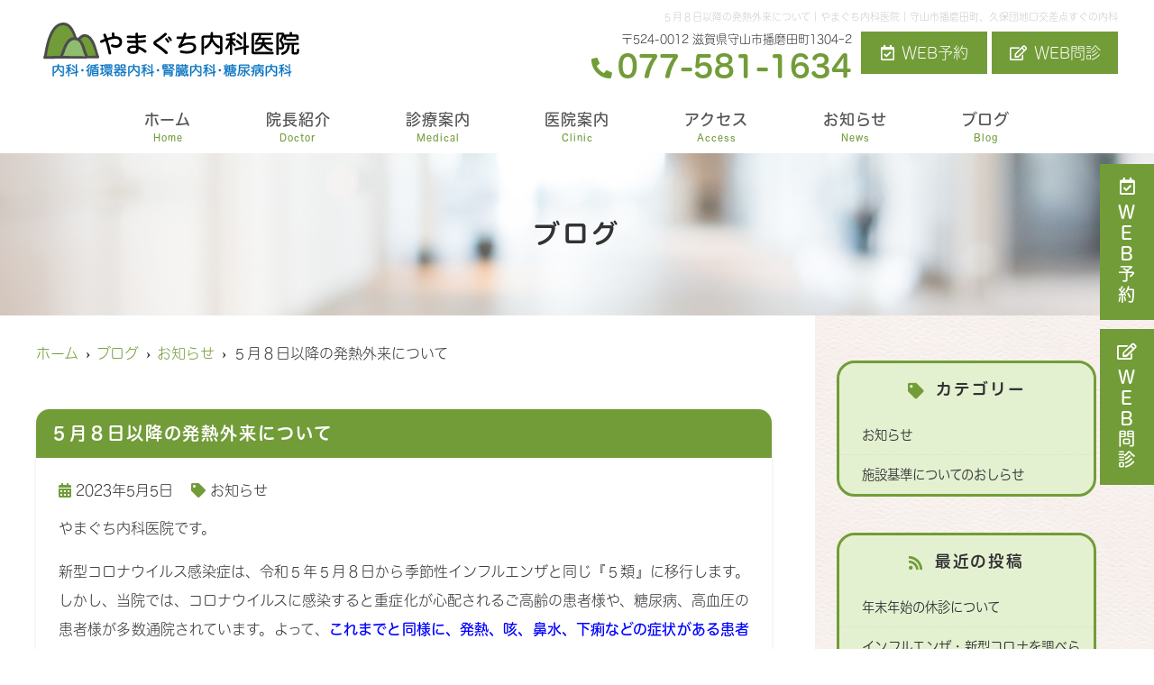

--- FILE ---
content_type: text/html; charset=UTF-8
request_url: http://yamaguchinaika-moriyama.com/blog/%EF%BC%95%E6%9C%88%EF%BC%98%E6%97%A5%E4%BB%A5%E9%99%8D%E3%81%AE%E7%99%BA%E7%86%B1%E5%A4%96%E6%9D%A5%E3%81%AB%E3%81%A4%E3%81%84%E3%81%A6/
body_size: 10353
content:
<!--- index.php -->
<!doctype html>
<html lang="ja"><head>
<!-- header.php -->
<meta charset="utf-8">
<title>５月８日以降の発熱外来について｜やまぐち内科医院｜守山市播磨田町、久保団地口交差点すぐの内科</title>
<meta name="description" content="５月８日以降の発熱外来について。やまぐち内科医院。守山市播磨田町、久保団地口交差点すぐの内科。">
<meta name="viewport" content="width=device-width,viewport-fit=cover">
<meta name="format-detection" content="telephone=no">
<!-- ▼google-site-verification -->
<meta name="google-site-verification" content="C7p3LCVxHKtEoFBJBaxe6WEF8DIROWfAJPRtCCLIaYo" />
<!-- ▲google-site-verification -->

<!-- ogp -->
<meta property="og:url" content="http://yamaguchinaika-moriyama.com" />
<meta property="og:type" content="website" />
<meta property="og:title" content="やまぐち内科医院" />
<meta property="og:description" content="" />
<meta property="og:site_name" content="やまぐち内科医院" />
<meta property="og:image" content="http://yamaguchinaika-moriyama.com/wp/wp-content/uploads/2022/02/ogp.jpg" />

<!-- css -->
<link rel="preload" href="http://yamaguchinaika-moriyama.com/wp/wp-content/themes/system-template/webfonts/fa-brands-400.woff2" as="font" type="font/woff2" crossorigin>
<link rel="preload" href="http://yamaguchinaika-moriyama.com/wp/wp-content/themes/system-template/webfonts/fa-solid-900.woff2" as="font" type="font/woff2" crossorigin>
<link rel="stylesheet" href="http://yamaguchinaika-moriyama.com/wp/wp-content/themes/system-template/css/reset.css" media="all" />
<link rel="stylesheet" href="http://yamaguchinaika-moriyama.com/wp/wp-content/themes/system-template/css/drawer.min.css">
<link rel="stylesheet" href="http://yamaguchinaika-moriyama.com/wp/wp-content/themes/system-template/js/slick/slick.css">
<link rel="stylesheet" href="http://yamaguchinaika-moriyama.com/wp/wp-content/themes/system-template/js/slick/slick-theme.css">
<link rel="stylesheet" href="http://yamaguchinaika-moriyama.com/wp/wp-content/themes/system-template/css/fontawesome.min.css">
<link rel="stylesheet" href="http://yamaguchinaika-moriyama.com/wp/wp-content/themes/system-template/style.css" media="all">

<!-- MPクラウドお知らせCSS -->

<!-- favicon -->
<link rel="apple-touch-icon" sizes="180x180" href="http://yamaguchinaika-moriyama.com/wp/wp-content/themes/system-template/favicon/apple-touch-icon.png">
<link rel="icon" type="image/png" sizes="32x32" href="http://yamaguchinaika-moriyama.com/wp/wp-content/themes/system-template/favicon/favicon-32x32.png">
<link rel="icon" type="image/png" sizes="16x16" href="http://yamaguchinaika-moriyama.com/wp/wp-content/themes/system-template/favicon/favicon-16x16.png">
<link rel="mask-icon" href="http://yamaguchinaika-moriyama.com/wp/wp-content/themes/system-template/favicon/safari-pinned-tab.svg" color="#5bbad5">
<link rel="shortcut icon" href="http://yamaguchinaika-moriyama.com/wp/wp-content/themes/system-template/favicon/favicon-32x32.png">
<meta name="msapplication-TileColor" content="#729c38">
<meta name="msapplication-TileColor" content="#ffffff">
<meta name="theme-color" content="#ffffff">


<!-- ▼Googleアナリティクス -->
<!-- Global site tag (gtag.js) - Google Analytics -->
<script async src="https://www.googletagmanager.com/gtag/js?id=UA-220133023-1"></script>
<script>
  window.dataLayer = window.dataLayer || [];
  function gtag(){dataLayer.push(arguments);}
  gtag('js', new Date());

  gtag('config', 'UA-220133023-1');
</script><!-- ▲Googleアナリティクス -->

<meta name='robots' content='max-image-preview:large' />
<link rel='dns-prefetch' href='//s.w.org' />
<link rel="alternate" type="application/rss+xml" title="やまぐち内科医院 &raquo; ５月８日以降の発熱外来について のコメントのフィード" href="http://yamaguchinaika-moriyama.com/blog/%ef%bc%95%e6%9c%88%ef%bc%98%e6%97%a5%e4%bb%a5%e9%99%8d%e3%81%ae%e7%99%ba%e7%86%b1%e5%a4%96%e6%9d%a5%e3%81%ab%e3%81%a4%e3%81%84%e3%81%a6/feed/" />
<script type="text/javascript">
window._wpemojiSettings = {"baseUrl":"https:\/\/s.w.org\/images\/core\/emoji\/13.1.0\/72x72\/","ext":".png","svgUrl":"https:\/\/s.w.org\/images\/core\/emoji\/13.1.0\/svg\/","svgExt":".svg","source":{"concatemoji":"http:\/\/yamaguchinaika-moriyama.com\/wp\/wp-includes\/js\/wp-emoji-release.min.js?ver=5.9.12"}};
/*! This file is auto-generated */
!function(e,a,t){var n,r,o,i=a.createElement("canvas"),p=i.getContext&&i.getContext("2d");function s(e,t){var a=String.fromCharCode;p.clearRect(0,0,i.width,i.height),p.fillText(a.apply(this,e),0,0);e=i.toDataURL();return p.clearRect(0,0,i.width,i.height),p.fillText(a.apply(this,t),0,0),e===i.toDataURL()}function c(e){var t=a.createElement("script");t.src=e,t.defer=t.type="text/javascript",a.getElementsByTagName("head")[0].appendChild(t)}for(o=Array("flag","emoji"),t.supports={everything:!0,everythingExceptFlag:!0},r=0;r<o.length;r++)t.supports[o[r]]=function(e){if(!p||!p.fillText)return!1;switch(p.textBaseline="top",p.font="600 32px Arial",e){case"flag":return s([127987,65039,8205,9895,65039],[127987,65039,8203,9895,65039])?!1:!s([55356,56826,55356,56819],[55356,56826,8203,55356,56819])&&!s([55356,57332,56128,56423,56128,56418,56128,56421,56128,56430,56128,56423,56128,56447],[55356,57332,8203,56128,56423,8203,56128,56418,8203,56128,56421,8203,56128,56430,8203,56128,56423,8203,56128,56447]);case"emoji":return!s([10084,65039,8205,55357,56613],[10084,65039,8203,55357,56613])}return!1}(o[r]),t.supports.everything=t.supports.everything&&t.supports[o[r]],"flag"!==o[r]&&(t.supports.everythingExceptFlag=t.supports.everythingExceptFlag&&t.supports[o[r]]);t.supports.everythingExceptFlag=t.supports.everythingExceptFlag&&!t.supports.flag,t.DOMReady=!1,t.readyCallback=function(){t.DOMReady=!0},t.supports.everything||(n=function(){t.readyCallback()},a.addEventListener?(a.addEventListener("DOMContentLoaded",n,!1),e.addEventListener("load",n,!1)):(e.attachEvent("onload",n),a.attachEvent("onreadystatechange",function(){"complete"===a.readyState&&t.readyCallback()})),(n=t.source||{}).concatemoji?c(n.concatemoji):n.wpemoji&&n.twemoji&&(c(n.twemoji),c(n.wpemoji)))}(window,document,window._wpemojiSettings);
</script>
<style type="text/css">
img.wp-smiley,
img.emoji {
	display: inline !important;
	border: none !important;
	box-shadow: none !important;
	height: 1em !important;
	width: 1em !important;
	margin: 0 0.07em !important;
	vertical-align: -0.1em !important;
	background: none !important;
	padding: 0 !important;
}
</style>
	<style id='global-styles-inline-css' type='text/css'>
body{--wp--preset--color--black: #000000;--wp--preset--color--cyan-bluish-gray: #abb8c3;--wp--preset--color--white: #ffffff;--wp--preset--color--pale-pink: #f78da7;--wp--preset--color--vivid-red: #cf2e2e;--wp--preset--color--luminous-vivid-orange: #ff6900;--wp--preset--color--luminous-vivid-amber: #fcb900;--wp--preset--color--light-green-cyan: #7bdcb5;--wp--preset--color--vivid-green-cyan: #00d084;--wp--preset--color--pale-cyan-blue: #8ed1fc;--wp--preset--color--vivid-cyan-blue: #0693e3;--wp--preset--color--vivid-purple: #9b51e0;--wp--preset--gradient--vivid-cyan-blue-to-vivid-purple: linear-gradient(135deg,rgba(6,147,227,1) 0%,rgb(155,81,224) 100%);--wp--preset--gradient--light-green-cyan-to-vivid-green-cyan: linear-gradient(135deg,rgb(122,220,180) 0%,rgb(0,208,130) 100%);--wp--preset--gradient--luminous-vivid-amber-to-luminous-vivid-orange: linear-gradient(135deg,rgba(252,185,0,1) 0%,rgba(255,105,0,1) 100%);--wp--preset--gradient--luminous-vivid-orange-to-vivid-red: linear-gradient(135deg,rgba(255,105,0,1) 0%,rgb(207,46,46) 100%);--wp--preset--gradient--very-light-gray-to-cyan-bluish-gray: linear-gradient(135deg,rgb(238,238,238) 0%,rgb(169,184,195) 100%);--wp--preset--gradient--cool-to-warm-spectrum: linear-gradient(135deg,rgb(74,234,220) 0%,rgb(151,120,209) 20%,rgb(207,42,186) 40%,rgb(238,44,130) 60%,rgb(251,105,98) 80%,rgb(254,248,76) 100%);--wp--preset--gradient--blush-light-purple: linear-gradient(135deg,rgb(255,206,236) 0%,rgb(152,150,240) 100%);--wp--preset--gradient--blush-bordeaux: linear-gradient(135deg,rgb(254,205,165) 0%,rgb(254,45,45) 50%,rgb(107,0,62) 100%);--wp--preset--gradient--luminous-dusk: linear-gradient(135deg,rgb(255,203,112) 0%,rgb(199,81,192) 50%,rgb(65,88,208) 100%);--wp--preset--gradient--pale-ocean: linear-gradient(135deg,rgb(255,245,203) 0%,rgb(182,227,212) 50%,rgb(51,167,181) 100%);--wp--preset--gradient--electric-grass: linear-gradient(135deg,rgb(202,248,128) 0%,rgb(113,206,126) 100%);--wp--preset--gradient--midnight: linear-gradient(135deg,rgb(2,3,129) 0%,rgb(40,116,252) 100%);--wp--preset--duotone--dark-grayscale: url('#wp-duotone-dark-grayscale');--wp--preset--duotone--grayscale: url('#wp-duotone-grayscale');--wp--preset--duotone--purple-yellow: url('#wp-duotone-purple-yellow');--wp--preset--duotone--blue-red: url('#wp-duotone-blue-red');--wp--preset--duotone--midnight: url('#wp-duotone-midnight');--wp--preset--duotone--magenta-yellow: url('#wp-duotone-magenta-yellow');--wp--preset--duotone--purple-green: url('#wp-duotone-purple-green');--wp--preset--duotone--blue-orange: url('#wp-duotone-blue-orange');--wp--preset--font-size--small: 13px;--wp--preset--font-size--medium: 20px;--wp--preset--font-size--large: 36px;--wp--preset--font-size--x-large: 42px;}.has-black-color{color: var(--wp--preset--color--black) !important;}.has-cyan-bluish-gray-color{color: var(--wp--preset--color--cyan-bluish-gray) !important;}.has-white-color{color: var(--wp--preset--color--white) !important;}.has-pale-pink-color{color: var(--wp--preset--color--pale-pink) !important;}.has-vivid-red-color{color: var(--wp--preset--color--vivid-red) !important;}.has-luminous-vivid-orange-color{color: var(--wp--preset--color--luminous-vivid-orange) !important;}.has-luminous-vivid-amber-color{color: var(--wp--preset--color--luminous-vivid-amber) !important;}.has-light-green-cyan-color{color: var(--wp--preset--color--light-green-cyan) !important;}.has-vivid-green-cyan-color{color: var(--wp--preset--color--vivid-green-cyan) !important;}.has-pale-cyan-blue-color{color: var(--wp--preset--color--pale-cyan-blue) !important;}.has-vivid-cyan-blue-color{color: var(--wp--preset--color--vivid-cyan-blue) !important;}.has-vivid-purple-color{color: var(--wp--preset--color--vivid-purple) !important;}.has-black-background-color{background-color: var(--wp--preset--color--black) !important;}.has-cyan-bluish-gray-background-color{background-color: var(--wp--preset--color--cyan-bluish-gray) !important;}.has-white-background-color{background-color: var(--wp--preset--color--white) !important;}.has-pale-pink-background-color{background-color: var(--wp--preset--color--pale-pink) !important;}.has-vivid-red-background-color{background-color: var(--wp--preset--color--vivid-red) !important;}.has-luminous-vivid-orange-background-color{background-color: var(--wp--preset--color--luminous-vivid-orange) !important;}.has-luminous-vivid-amber-background-color{background-color: var(--wp--preset--color--luminous-vivid-amber) !important;}.has-light-green-cyan-background-color{background-color: var(--wp--preset--color--light-green-cyan) !important;}.has-vivid-green-cyan-background-color{background-color: var(--wp--preset--color--vivid-green-cyan) !important;}.has-pale-cyan-blue-background-color{background-color: var(--wp--preset--color--pale-cyan-blue) !important;}.has-vivid-cyan-blue-background-color{background-color: var(--wp--preset--color--vivid-cyan-blue) !important;}.has-vivid-purple-background-color{background-color: var(--wp--preset--color--vivid-purple) !important;}.has-black-border-color{border-color: var(--wp--preset--color--black) !important;}.has-cyan-bluish-gray-border-color{border-color: var(--wp--preset--color--cyan-bluish-gray) !important;}.has-white-border-color{border-color: var(--wp--preset--color--white) !important;}.has-pale-pink-border-color{border-color: var(--wp--preset--color--pale-pink) !important;}.has-vivid-red-border-color{border-color: var(--wp--preset--color--vivid-red) !important;}.has-luminous-vivid-orange-border-color{border-color: var(--wp--preset--color--luminous-vivid-orange) !important;}.has-luminous-vivid-amber-border-color{border-color: var(--wp--preset--color--luminous-vivid-amber) !important;}.has-light-green-cyan-border-color{border-color: var(--wp--preset--color--light-green-cyan) !important;}.has-vivid-green-cyan-border-color{border-color: var(--wp--preset--color--vivid-green-cyan) !important;}.has-pale-cyan-blue-border-color{border-color: var(--wp--preset--color--pale-cyan-blue) !important;}.has-vivid-cyan-blue-border-color{border-color: var(--wp--preset--color--vivid-cyan-blue) !important;}.has-vivid-purple-border-color{border-color: var(--wp--preset--color--vivid-purple) !important;}.has-vivid-cyan-blue-to-vivid-purple-gradient-background{background: var(--wp--preset--gradient--vivid-cyan-blue-to-vivid-purple) !important;}.has-light-green-cyan-to-vivid-green-cyan-gradient-background{background: var(--wp--preset--gradient--light-green-cyan-to-vivid-green-cyan) !important;}.has-luminous-vivid-amber-to-luminous-vivid-orange-gradient-background{background: var(--wp--preset--gradient--luminous-vivid-amber-to-luminous-vivid-orange) !important;}.has-luminous-vivid-orange-to-vivid-red-gradient-background{background: var(--wp--preset--gradient--luminous-vivid-orange-to-vivid-red) !important;}.has-very-light-gray-to-cyan-bluish-gray-gradient-background{background: var(--wp--preset--gradient--very-light-gray-to-cyan-bluish-gray) !important;}.has-cool-to-warm-spectrum-gradient-background{background: var(--wp--preset--gradient--cool-to-warm-spectrum) !important;}.has-blush-light-purple-gradient-background{background: var(--wp--preset--gradient--blush-light-purple) !important;}.has-blush-bordeaux-gradient-background{background: var(--wp--preset--gradient--blush-bordeaux) !important;}.has-luminous-dusk-gradient-background{background: var(--wp--preset--gradient--luminous-dusk) !important;}.has-pale-ocean-gradient-background{background: var(--wp--preset--gradient--pale-ocean) !important;}.has-electric-grass-gradient-background{background: var(--wp--preset--gradient--electric-grass) !important;}.has-midnight-gradient-background{background: var(--wp--preset--gradient--midnight) !important;}.has-small-font-size{font-size: var(--wp--preset--font-size--small) !important;}.has-medium-font-size{font-size: var(--wp--preset--font-size--medium) !important;}.has-large-font-size{font-size: var(--wp--preset--font-size--large) !important;}.has-x-large-font-size{font-size: var(--wp--preset--font-size--x-large) !important;}
</style>
<link rel="https://api.w.org/" href="http://yamaguchinaika-moriyama.com/wp-json/" /><link rel="alternate" type="application/json" href="http://yamaguchinaika-moriyama.com/wp-json/wp/v2/posts/1590" /><link rel="EditURI" type="application/rsd+xml" title="RSD" href="http://yamaguchinaika-moriyama.com/wp/xmlrpc.php?rsd" />
<link rel="wlwmanifest" type="application/wlwmanifest+xml" href="http://yamaguchinaika-moriyama.com/wp/wp-includes/wlwmanifest.xml" /> 
<meta name="generator" content="WordPress 5.9.12" />
<link rel="canonical" href="http://yamaguchinaika-moriyama.com/blog/%ef%bc%95%e6%9c%88%ef%bc%98%e6%97%a5%e4%bb%a5%e9%99%8d%e3%81%ae%e7%99%ba%e7%86%b1%e5%a4%96%e6%9d%a5%e3%81%ab%e3%81%a4%e3%81%84%e3%81%a6/" />
<link rel='shortlink' href='http://yamaguchinaika-moriyama.com/?p=1590' />
<link rel="alternate" type="application/json+oembed" href="http://yamaguchinaika-moriyama.com/wp-json/oembed/1.0/embed?url=http%3A%2F%2Fyamaguchinaika-moriyama.com%2Fblog%2F%25ef%25bc%2595%25e6%259c%2588%25ef%25bc%2598%25e6%2597%25a5%25e4%25bb%25a5%25e9%2599%258d%25e3%2581%25ae%25e7%2599%25ba%25e7%2586%25b1%25e5%25a4%2596%25e6%259d%25a5%25e3%2581%25ab%25e3%2581%25a4%25e3%2581%2584%25e3%2581%25a6%2F" />
<link rel="alternate" type="text/xml+oembed" href="http://yamaguchinaika-moriyama.com/wp-json/oembed/1.0/embed?url=http%3A%2F%2Fyamaguchinaika-moriyama.com%2Fblog%2F%25ef%25bc%2595%25e6%259c%2588%25ef%25bc%2598%25e6%2597%25a5%25e4%25bb%25a5%25e9%2599%258d%25e3%2581%25ae%25e7%2599%25ba%25e7%2586%25b1%25e5%25a4%2596%25e6%259d%25a5%25e3%2581%25ab%25e3%2581%25a4%25e3%2581%2584%25e3%2581%25a6%2F&#038;format=xml" />
</head>

<body class="post-template-default single single-post postid-1590 single-format-standard drawer drawer--right">

<!-- ▼PC header -->
<header>
	<div class="inner">
	<div class="head_logo">
	<a href="http://yamaguchinaika-moriyama.com"><img src="http://yamaguchinaika-moriyama.com/wp/wp-content/themes/system-template/images/logo_yoko.svg" alt="やまぐち内科医院"></a>
	</div>

<h1 class="pc">５月８日以降の発熱外来について｜やまぐち内科医院｜守山市播磨田町、久保団地口交差点すぐの内科</h1>

<div class="head_info_wrap">
<dl class="head_info">
	<dt class="head_info_add">〒524-0012 滋賀県守山市播磨田町1304ｰ2</dt>
	<dd class="head_info_tel"><span><i class="fas fa-phone-alt"></i></span>077-581-1634</dd>
</dl>

<ul class="head_btn_area">
<li><a href="https://qr.digikar-smart.jp/ca6bbff0-dcb0-43f2-8b1c-86f6035ece94/reserve" class="sp_navi_btn" target="_blank" rel="noopener" onClick="gtag('event','click-web_yoyaku_pc', {'event_category':'web_yoyaku','event_label':'WEB予約'})"><i class="far fa-calendar-check"></i>WEB予約</a></li><li><a href="https://qr.digikar-smart.jp/ca6bbff0-dcb0-43f2-8b1c-86f6035ece94/inquiry" class="sp_navi_btn" target="_blank" rel="noopener" onClick="gtag('event','click-web_monshin_pc', {'event_category':'web_monshin','event_label':'WEB問診'})"><i class="far fa-edit"></i>WEB問診</a></li></ul>
</div>

	<!-- ▼PCのナビ -->
	<nav>
		<ul class="nav_menu_list">
		<!-- ▼ホーム -->
<li><a href="http://yamaguchinaika-moriyama.com/">ホーム<p>Home</p></a></li>
<!-- ▲ホーム -->
<!-- ▼医師紹介 -->
<li><a href="http://yamaguchinaika-moriyama.com/doctor/">院長紹介<p>Doctor</p></a></li>
<!-- ▲医師紹介 -->
<!-- ▼診療内容 -->
<li class="nav_slidebtm"><a href="http://yamaguchinaika-moriyama.com/medical/">診療案内<p>Medical</p></a>
	<div>
						<a href="http://yamaguchinaika-moriyama.com/menu/%e5%86%85%e7%a7%91/">内科</a>
				<a href="http://yamaguchinaika-moriyama.com/menu/%e7%b3%96%e5%b0%bf%e7%97%85%e5%86%85%e7%a7%91/">糖尿病内科</a>
				<a href="http://yamaguchinaika-moriyama.com/menu/%e8%85%8e%e8%87%93%e5%86%85%e7%a7%91/">腎臓内科</a>
				<a href="http://yamaguchinaika-moriyama.com/menu/%e5%be%aa%e7%92%b0%e5%99%a8%e5%86%85%e7%a7%91/">循環器内科</a>
				<a href="http://yamaguchinaika-moriyama.com/menu/%e5%90%84%e7%a8%ae%e6%a4%9c%e8%a8%ba%ef%bc%88%e5%81%a5%e8%a8%ba%ef%bc%89%e3%83%bb%e4%ba%88%e9%98%b2%e6%8e%a5%e7%a8%ae/">各種検診（健診）・予防接種</a>
					</div>	
</li>
<!-- ▲診療内容 -->
<!-- ▼医院案内 -->
<li><a href="http://yamaguchinaika-moriyama.com/clinic/">医院案内<p>Clinic</p></a></li>
<!-- ▲医院案内 -->

<!-- ▼料金表 -->
<!-- ▲料金表 -->
<!-- ▼初診の方へ -->
<!-- ▲初診の方へ -->
<!-- ▼Q&A -->
<!-- ▲Q&A -->
<!-- ▼アクセス -->
<li><a href="http://yamaguchinaika-moriyama.com/access/">アクセス<p>Access</p></a></li>
<!-- ▲アクセス -->
<!-- ▼求人情報 -->
<!-- ▲求人情報 -->
<!-- ▼お問い合わせ -->
<!-- ▲お問い合わせ -->
<!-- ▼お知らせ -->
<li><a href="http://yamaguchinaika-moriyama.com/news/">お知らせ<p>News</p></a></li>
<!-- ▲お知らせ -->
<!-- ▼ブログ -->
<li><a href="http://yamaguchinaika-moriyama.com/blog/">ブログ<p>Blog</p></a></li>
<!-- ▲ブログ -->
<!-- ▼ RIBON 採用ページリンク -->
<!-- ▲ RIBON 採用ページリンク -->
		</ul>
	</nav>
	<!-- ▲PCのナビ -->
	</div><!-- .inner -->

<div class="fixed_web_yoyaku_btn">
	<a href="https://qr.digikar-smart.jp/ca6bbff0-dcb0-43f2-8b1c-86f6035ece94/reserve" target="_blank" rel="noopener noreferrer" onClick="gtag('event','click-web_yoyaku_pc_side', {'event_category':'web_yoyaku','event_label':'WEB予約'})"><i class="far fa-calendar-check"></i> ＷＥＢ予約</a>	<a href="https://qr.digikar-smart.jp/ca6bbff0-dcb0-43f2-8b1c-86f6035ece94/inquiry" target="_blank" rel="noopener noreferrer" onClick="gtag('event','click-web_monshin_pc_side', {'event_category':'web_monshin','event_label':'WEB問診'})"><i class="far fa-edit"></i> ＷＥＢ問診</a>	</div>
</header>
<!-- ▲PC header -->


<!-- ▼スマホのナビ -->
<div class="sp_header" role="banner">
	<div class="inner">
	<div class="sp_logo">
	<a href="http://yamaguchinaika-moriyama.com"><img src="http://yamaguchinaika-moriyama.com/wp/wp-content/themes/system-template/images/logo_yoko.svg" alt="やまぐち内科医院"></a>
	</div>

	<button type="button" class="drawer-toggle drawer-hamburger">
		<span class="sr-only">toggle navigation</span>
		<span class="drawer-hamburger-icon"></span>
	</button>

	<div class="drawer-nav" role="navigation">
	<div class="drawer-menu">
	<ul class="sp_navi">
	<!-- ▼ホーム -->
<li><a href="http://yamaguchinaika-moriyama.com/">ホーム<p>Home</p></a></li>
<!-- ▲ホーム -->
<!-- ▼医師紹介 -->
<li><a href="http://yamaguchinaika-moriyama.com/doctor/">院長紹介<p>Doctor</p></a></li>
<!-- ▲医師紹介 -->
<!-- ▼診療内容 -->
<li class="nav_slidebtm"><a href="http://yamaguchinaika-moriyama.com/medical/">診療案内<p>Medical</p></a>
	<div>
						<a href="http://yamaguchinaika-moriyama.com/menu/%e5%86%85%e7%a7%91/">内科</a>
				<a href="http://yamaguchinaika-moriyama.com/menu/%e7%b3%96%e5%b0%bf%e7%97%85%e5%86%85%e7%a7%91/">糖尿病内科</a>
				<a href="http://yamaguchinaika-moriyama.com/menu/%e8%85%8e%e8%87%93%e5%86%85%e7%a7%91/">腎臓内科</a>
				<a href="http://yamaguchinaika-moriyama.com/menu/%e5%be%aa%e7%92%b0%e5%99%a8%e5%86%85%e7%a7%91/">循環器内科</a>
				<a href="http://yamaguchinaika-moriyama.com/menu/%e5%90%84%e7%a8%ae%e6%a4%9c%e8%a8%ba%ef%bc%88%e5%81%a5%e8%a8%ba%ef%bc%89%e3%83%bb%e4%ba%88%e9%98%b2%e6%8e%a5%e7%a8%ae/">各種検診（健診）・予防接種</a>
					</div>	
</li>
<!-- ▲診療内容 -->
<!-- ▼医院案内 -->
<li><a href="http://yamaguchinaika-moriyama.com/clinic/">医院案内<p>Clinic</p></a></li>
<!-- ▲医院案内 -->

<!-- ▼料金表 -->
<!-- ▲料金表 -->
<!-- ▼初診の方へ -->
<!-- ▲初診の方へ -->
<!-- ▼Q&A -->
<!-- ▲Q&A -->
<!-- ▼アクセス -->
<li><a href="http://yamaguchinaika-moriyama.com/access/">アクセス<p>Access</p></a></li>
<!-- ▲アクセス -->
<!-- ▼求人情報 -->
<!-- ▲求人情報 -->
<!-- ▼お問い合わせ -->
<!-- ▲お問い合わせ -->
<!-- ▼お知らせ -->
<li><a href="http://yamaguchinaika-moriyama.com/news/">お知らせ<p>News</p></a></li>
<!-- ▲お知らせ -->
<!-- ▼ブログ -->
<li><a href="http://yamaguchinaika-moriyama.com/blog/">ブログ<p>Blog</p></a></li>
<!-- ▲ブログ -->
<!-- ▼ RIBON 採用ページリンク -->
<!-- ▲ RIBON 採用ページリンク -->
	<li><a href="https://qr.digikar-smart.jp/ca6bbff0-dcb0-43f2-8b1c-86f6035ece94/reserve" class="sp_navi_btn" target="_blank" rel="noopener" onClick="gtag('event','tap-web_yoyaku_sp_hamb', {'event_category':'web_yoyaku','event_label':'WEB予約'})"><i class="far fa-calendar-check"></i> WEB予約</a></li>	<li><a href="https://qr.digikar-smart.jp/ca6bbff0-dcb0-43f2-8b1c-86f6035ece94/inquiry" class="sp_navi_btn" target="_blank" rel="noopener" onClick="gtag('event','tap-web_monshin_sp_hamb', {'event_category':'web_monshin','event_label':'WEB問診'})"><i class="far fa-edit"></i> WEB問診</a></li>		</ul>

		<ul class="sp_btn_area">
			<li><a href="https://lin.ee/FFys9LL" target="_blank" rel="noopener"><i class="fab fa-line"></i>LINE</a></li>		</ul>
	
	</div>
	</div><!-- .drawer-nav -->

	</div><!-- .inner -->
</div><!-- .sp_header -->


<div class="sp_under_nav">
	<ul>
	<li><a href="tel:077-581-1634" onClick="gtag('event','tap-tel_sp_ft', {'event_category':'tel','event_label':'TEL'})"><i class="fas fa-mobile"></i>電話</a></li>	<li><a href="https://qr.digikar-smart.jp/ca6bbff0-dcb0-43f2-8b1c-86f6035ece94/reserve" target="_blank" rel="noopener" onClick="gtag('event','tap-web_yoyaku_sp_ft', {'event_category':'web_yoyaku','event_label':'WEB予約'})"><i class="far fa-calendar-check"></i>WEB予約</a></li>	<li><a href="http://yamaguchinaika-moriyama.com/access"><i class="fas fa-map-marker-alt"></i>アクセス</a></li>
	</ul>
</div>
<!-- ▲スマホのナビ -->

<div id="mainvisual">
<img src="http://yamaguchinaika-moriyama.com/wp/wp-content/uploads/2021/02/header.jpg" alt="ヘッダー画像" class="header_img">
	<div class="inner">
	<div class="main_headline">
		<p class="midashi">ブログ</p>
	</div>
	</div>
</div><!-- #mainvisual -->

<!--============================== ▲mainvisual ==============================-->
<h1 class="sp">５月８日以降の発熱外来について｜やまぐち内科医院｜守山市播磨田町、久保団地口交差点すぐの内科</h1> 

<div class="contents_bg">
<div class="wrapper">
<main>
<div id="breadcrumb">
<ol itemscope="" itemtype="https://schema.org/BreadcrumbList">
<li itemprop="itemListElement" itemscope itemtype="https://schema.org/ListItem"><a href="http://yamaguchinaika-moriyama.com" itemprop="item"><span itemprop="name">ホーム</span></a><meta itemprop="position" content="1"></li>
<li itemprop="itemListElement" itemscope itemtype="https://schema.org/ListItem"><a href="http://yamaguchinaika-moriyama.com/blog/" itemprop="item"><span itemprop="name">ブログ</span></a><meta itemprop="position" content="3"></li>
<li itemprop="itemListElement" itemscope itemtype="https://schema.org/ListItem"><a href="http://yamaguchinaika-moriyama.com/category/news/" itemprop="item"><span itemprop="name">お知らせ</span></a><meta itemprop="position" content="3"></li>
<li itemprop="itemListElement" itemscope itemtype="https://schema.org/ListItem"><span itemprop="name">５月８日以降の発熱外来について</span><meta itemprop="position" content="3"></li>
</ol></div><!-- /#breadcrumb -->
	
		<article class="blog_box">
	<h2 class="blog_tit">５月８日以降の発熱外来について</h2>
	<div class="blog_content">
		<ul class="blog_class">
		<li><i class="far fa-calendar-alt"></i>2023年5月5日</li>
		<li><i class="fas fa-tag"></i><a href="http://yamaguchinaika-moriyama.com/category/news/">お知らせ</a></li>
		</ul>
		<div class="blog_text">
		<p>やまぐち内科医院です。</p>
<p>新型コロナウイルス感染症は、令和５年５月８日から季節性インフルエンザと同じ『５類』に移行します。しかし、当院では、コロナウイルスに感染すると重症化が心配されるご高齢の患者様や、糖尿病、高血圧の患者様が多数通院されています。よって、<strong><span style="color: #0000ff;">これまでと同様に、発熱、咳、鼻水、下痢などの症状がある患者様は、通常の受診の患者様との接触する機会をさけるため、受診時間と受診方法の調整をさせていただきます</span></strong><span><strong><span style="color: #0000ff;">。</span></strong>まずは、</span><span><span style="color: #ff0000;"><strong class=" typesquare_option">077（581）1634</strong></span>までご連絡ください。また、<span style="color: #ff0000;"><strong class=" typesquare_option"><span class=" typesquare_option">ホームページのページ右側にあるWEB予約からも発熱外来を</span></strong></span></span><span><span style="color: #ff0000;"><strong class=" typesquare_option"><span class=" typesquare_option">予約できます</span></strong>。</span>WEB予約からご予約いただきました患者様も、お手数ではございますが当院へ到着されましたら、到着確認のため<span style="color: #ff0000;"><strong class=" typesquare_option">077（581）1634までご連絡をお願いいたします。</strong></span></span><span style="color: #ff0000;"></span></p>
<p><strong>滋賀県守山市播磨田町1304-2</strong> <strong>『やまぐち内科医院』院長　山口通雅の公式ブログ</strong></p>
<p><img src="http://yamaguchinaika-moriyama.com/wp/wp-content/uploads/2022/05/IMG_2895-2-234x300.jpg" alt="" width="234" height="300" class="alignnone size-medium wp-image-1461" /></p>
<p><span class="txt17">日本内科学会　総合内科専門医 <br />
日本腎臓学会　腎臓専門医・指導医・評議員 <br />
日本糖尿病学会　糖尿病専門医 <br />
日本リウマチ学会　リウマチ専門医 <br />
日本透析医学会　透析専門医・指導医</span> <br />
<span style="color: #339966;"><a style="color: #339966;" href="http://yamaguchinaika-moriyama.com/doctor/"><strong>詳しい経歴はこちら</strong></a></span></p>
		</div>
	</div>
	</article><!-- .blog_box -->
	</main>

<!-- ▼.side_area -->
<div class="side_area">

<div class="side_box">
	<p class="side_title"><i class="fa fa-tag"></i>カテゴリー</p>
	<ul class="side_blog_category">
	<li><a href="http://yamaguchinaika-moriyama.com/category/news/" title="お知らせ" >お知らせ</a></li><li><a href="http://yamaguchinaika-moriyama.com/category/%e6%96%bd%e8%a8%ad%e5%9f%ba%e6%ba%96%e3%81%ab%e3%81%a4%e3%81%84%e3%81%a6%e3%81%ae%e3%81%8a%e3%81%97%e3%82%89%e3%81%9b/" title="施設基準についてのおしらせ" >施設基準についてのおしらせ</a></li>	</ul>
</div>
<div class="side_box">
	<p class="side_title"><i class="fa fa-rss" aria-hidden="true"></i>最近の投稿</p>
	<ul>
		<li><a href='http://yamaguchinaika-moriyama.com/blog/%e5%b9%b4%e6%9c%ab%e5%b9%b4%e5%a7%8b%e3%81%ae%e4%bc%91%e8%a8%ba%e3%81%ab%e3%81%a4%e3%81%84%e3%81%a6-3/'>年末年始の休診について</a></li>
	<li><a href='http://yamaguchinaika-moriyama.com/blog/%e3%82%a4%e3%83%b3%e3%83%95%e3%83%ab%e3%82%a8%e3%83%b3%e3%82%b6%e3%83%bb%e6%96%b0%e5%9e%8b%e3%82%b3%e3%83%ad%e3%83%8a%e3%82%92%e8%aa%bf%e3%81%b9%e3%82%89%e3%82%8c%e3%82%8b%e6%96%b0%e3%81%97%e3%81%84/'>インフルエンザ・新型コロナを調べられる新しい検査機器「NODOCA（ノドカ）」を導入しました</a></li>
	<li><a href='http://yamaguchinaika-moriyama.com/blog/%e4%bb%a4%e5%92%8c7%e5%b9%b4%ef%bc%882025%e5%b9%b4%ef%bc%89%e3%81%ae%e3%82%a4%e3%83%b3%e3%83%95%e3%83%ab%e3%82%a8%e3%83%b3%e3%82%b6%e4%ba%88%e9%98%b2%e6%8e%a5%e7%a8%ae%e3%81%ab%e3%81%a4%e3%81%84/'>令和7年（2025年）のインフルエンザ予防接種について</a></li>
	<li><a href='http://yamaguchinaika-moriyama.com/blog/%e4%bb%a4%e5%92%8c%ef%bc%97%e5%b9%b4%ef%bc%882025%e5%b9%b4%ef%bc%89%e6%96%b0%e5%9e%8b%e3%82%b3%e3%83%ad%e3%83%8a%e3%83%af%e3%82%af%e3%83%81%e3%83%b3%e4%ba%88%e9%98%b2%e6%8e%a5%e7%a8%ae%e3%81%ab/'>令和７年（2025年）新型コロナワクチン予防接種について</a></li>
	<li><a href='http://yamaguchinaika-moriyama.com/blog/%e5%a4%8f%e5%ad%a3%e3%81%8a%e7%9b%86%e3%81%ae%e4%bc%91%e8%a8%ba%e3%81%ab%e3%81%a4%e3%81%84%e3%81%a6-2/'>夏季お盆の休診について</a></li>
	</ul>
</div>
<div class="side_box">
	<p class="side_title"><i class="fa fa-calendar"></i>月別アーカイブ</p>
	<ul>
		<li><a href='http://yamaguchinaika-moriyama.com/2025/11/'>2025年11月</a></li>
	<li><a href='http://yamaguchinaika-moriyama.com/2025/09/'>2025年9月</a></li>
	<li><a href='http://yamaguchinaika-moriyama.com/2025/07/'>2025年7月</a></li>
	<li><a href='http://yamaguchinaika-moriyama.com/2025/04/'>2025年4月</a></li>
	<li><a href='http://yamaguchinaika-moriyama.com/2025/03/'>2025年3月</a></li>
	<li><a href='http://yamaguchinaika-moriyama.com/2024/12/'>2024年12月</a></li>
	<li><a href='http://yamaguchinaika-moriyama.com/2024/09/'>2024年9月</a></li>
	<li><a href='http://yamaguchinaika-moriyama.com/2024/08/'>2024年8月</a></li>
	<li><a href='http://yamaguchinaika-moriyama.com/2024/06/'>2024年6月</a></li>
	<li><a href='http://yamaguchinaika-moriyama.com/2024/01/'>2024年1月</a></li>
	<li><a href='http://yamaguchinaika-moriyama.com/2023/12/'>2023年12月</a></li>
	<li><a href='http://yamaguchinaika-moriyama.com/2023/09/'>2023年9月</a></li>
	<li><a href='http://yamaguchinaika-moriyama.com/2023/05/'>2023年5月</a></li>
	<li><a href='http://yamaguchinaika-moriyama.com/2023/01/'>2023年1月</a></li>
	<li><a href='http://yamaguchinaika-moriyama.com/2022/10/'>2022年10月</a></li>
	<li><a href='http://yamaguchinaika-moriyama.com/2022/07/'>2022年7月</a></li>
	<li><a href='http://yamaguchinaika-moriyama.com/2022/06/'>2022年6月</a></li>
	<li><a href='http://yamaguchinaika-moriyama.com/2022/04/'>2022年4月</a></li>
	<li><a href='http://yamaguchinaika-moriyama.com/2022/03/'>2022年3月</a></li>
	</ul>
</div>

</div><!-- /.side_area -->
<!-- ▲.side_area -->
</div>
</div>
<div class="pagetop">
<i class="fas fa-angle-up"></i>
</div>

<footer>

		<div class="footer_googlemap">
	<div class="googlemap">
		<iframe src="https://www.google.com/maps/embed?pb=!1m18!1m12!1m3!1d3265.2628337180263!2d135.98662301524226!3d35.07516508033997!2m3!1f0!2f0!3f0!3m2!1i1024!2i768!4f13.1!3m3!1m2!1s0x6001715ab8de0c7d%3A0xc1d37d1ba50ea7f7!2z44CSNTI0LTAwMTIg5ruL6LOA55yM5a6I5bGx5biC5pKt56Oo55Sw55S677yR77yT77yQ77yU4oiS77yS!5e0!3m2!1sja!2sjp!4v1643788755518!5m2!1sja!2sjp" width="600" height="450" style="border:0;" allowfullscreen="" loading="lazy"></iframe>
<!-- img src="http://yamaguchinaika-moriyama.com/wp/wp-content/uploads/2020/03/a4e09670d38564c942ecd4fd511d3de7-e1583226310287.jpg" width="100%" -->	</div>
	</div>
	
	<div class="footer_inner">
	<div class="footer_info_left">
	<div class="logo">
	<a href="http://yamaguchinaika-moriyama.com"><img src="http://yamaguchinaika-moriyama.com/wp/wp-content/themes/system-template/images/logo_yoko.svg" alt="やまぐち内科医院"></a>
	</div>

	<div class="footer_info_left_content">
				
				<p class="footer_info_kamoku">内科・循環器内科・腎臓内科・糖尿病内科・リウマチ科</p>
		
		<p class="footer_info_add"><span>〒524-0012</span>滋賀県守山市播磨田町1304ｰ2</p>
		
				<ul class="footer_info_access">
				<li>JR守山駅よりバスで約15分</li>
				<li>湖南街道沿い、久保団地口交差点すぐ</li>
				</ul>
				
				<p class="footer_info_tel">
			<a  href="tel:077-581-1634">tel.077-581-1634</a></p>
			<p class="footer_info_fax">fax.077-518-6555</p>			<p class="footer_info_tel_text">2022年7月よりFAX番号が変更になりました</p>					</div>
	</div>


	<div class="footer_info_right">
		<!-- ▼診療時間 -->
						<!-- ▼診療時間ループ開始 -->
<div class="sche_wrap" id="sche_wrap00">
		<!-- ▼tableループ開始 -->
		<table class="tb02">
	<tr>
		<th>&nbsp;</th>
		<td>月</td>
		<td>火</td>
		<td>水</td>
		<td>木</td>
		<td>金</td>
		<td>土</td>
		<td>日</td>
	</tr>
		<tr>
		<th class="center">8:30～12:00</th>
		<td>●</td>
		<td>●</td>
		<td>●</td>
		<td>／</td>
		<td>●</td>
		<td>●</td>
		<td>／</td>
	</tr>
		<tr>
		<th class="center">16:30～19:00</th>
		<td>●</td>
		<td>●</td>
		<td>●</td>
		<td>／</td>
		<td>●</td>
		<td>／</td>
		<td>／</td>
	</tr>
		</table>
		<!-- ▲tableループ閉じ -->			
	<!-- ▼休診日・補足 -->
		<div class="schedule_note">
		<p class="kyushinbi">休診日：<br class="sp">木曜、土曜午後、日曜、祝日</p>			</div>
		<!-- ▲休診日・補足 -->
</div><!-- .sche_wrap -->
<!-- ▲診療時間ループ閉じ -->						<!-- ▲診療時間 -->
	</div>
	</div><!-- .footer_inner -->






	<div class="footer_navi">
	<div class="inner">
	<ul>
		<!-- ▼ホーム -->
<li><a href="http://yamaguchinaika-moriyama.com/">ホーム<p>Home</p></a></li>
<!-- ▲ホーム -->
<!-- ▼医師紹介 -->
<li><a href="http://yamaguchinaika-moriyama.com/doctor/">院長紹介<p>Doctor</p></a></li>
<!-- ▲医師紹介 -->
<!-- ▼診療内容 -->
<li class="nav_slidebtm"><a href="http://yamaguchinaika-moriyama.com/medical/">診療案内<p>Medical</p></a>
	<div>
						<a href="http://yamaguchinaika-moriyama.com/menu/%e5%86%85%e7%a7%91/">内科</a>
				<a href="http://yamaguchinaika-moriyama.com/menu/%e7%b3%96%e5%b0%bf%e7%97%85%e5%86%85%e7%a7%91/">糖尿病内科</a>
				<a href="http://yamaguchinaika-moriyama.com/menu/%e8%85%8e%e8%87%93%e5%86%85%e7%a7%91/">腎臓内科</a>
				<a href="http://yamaguchinaika-moriyama.com/menu/%e5%be%aa%e7%92%b0%e5%99%a8%e5%86%85%e7%a7%91/">循環器内科</a>
				<a href="http://yamaguchinaika-moriyama.com/menu/%e5%90%84%e7%a8%ae%e6%a4%9c%e8%a8%ba%ef%bc%88%e5%81%a5%e8%a8%ba%ef%bc%89%e3%83%bb%e4%ba%88%e9%98%b2%e6%8e%a5%e7%a8%ae/">各種検診（健診）・予防接種</a>
					</div>	
</li>
<!-- ▲診療内容 -->
<!-- ▼医院案内 -->
<li><a href="http://yamaguchinaika-moriyama.com/clinic/">医院案内<p>Clinic</p></a></li>
<!-- ▲医院案内 -->

<!-- ▼料金表 -->
<!-- ▲料金表 -->
<!-- ▼初診の方へ -->
<!-- ▲初診の方へ -->
<!-- ▼Q&A -->
<!-- ▲Q&A -->
<!-- ▼アクセス -->
<li><a href="http://yamaguchinaika-moriyama.com/access/">アクセス<p>Access</p></a></li>
<!-- ▲アクセス -->
<!-- ▼求人情報 -->
<!-- ▲求人情報 -->
<!-- ▼お問い合わせ -->
<!-- ▲お問い合わせ -->
<!-- ▼お知らせ -->
<li><a href="http://yamaguchinaika-moriyama.com/news/">お知らせ<p>News</p></a></li>
<!-- ▲お知らせ -->
<!-- ▼ブログ -->
<li><a href="http://yamaguchinaika-moriyama.com/blog/">ブログ<p>Blog</p></a></li>
<!-- ▲ブログ -->
<!-- ▼ RIBON 採用ページリンク -->
<!-- ▲ RIBON 採用ページリンク -->
		      	</ul>
	</div>
	</div><!-- .footer_navi -->
	<p class="copy"><small>&copy; やまぐち内科医院</small></p>
	<!-- <div class="pagetop">
	<div><span></span></div>
	</div>	 -->
</footer>

<!-- js -->
<script type="text/javascript" src="http://yamaguchinaika-moriyama.com/wp/wp-content/themes/system-template/js/jquery-3.6.0.min.js"></script>
<script type="text/javascript" src="http://yamaguchinaika-moriyama.com/wp/wp-content/themes/system-template/js/slick/slick.min.js"></script>
<script type="text/javascript" src="http://yamaguchinaika-moriyama.com/wp/wp-content/themes/system-template/js/plugin.js"></script>
<script type="text/javascript" src="http://yamaguchinaika-moriyama.com/wp/wp-content/themes/system-template/js/main.js"></script>
<script>
$(document).ready(function() {
	 $('.drawer').drawer();
});
</script>
<script>
jQuery(function ($) {
  $(".faq_wrap dl dd").css("display", "none");

  $(".faq_wrap dl dt").click(function () {
    //クリックしたaccordion-title以外の全てのopenを取る
    $(".faq_wrap dl dt").not(this).removeClass("open");
    //クリックされたtitle以外のcontentを閉じる
    $(".faq_wrap dl dt").not(this).next().slideUp(300);
    //thisにopenクラスを付与
    $(this).toggleClass("open");
    //thisのcontentを展開、開いていれば閉じる
    $(this).next().slideToggle(300);
  });
});
</script>
<script>
    $('i.time_close').on('click',function(){
    $("#mpcloud_schedule").fadeOut();
  });
</script>
<!--モリサワ-->
<script type="text/javascript" src="//typesquare.com/3/tsst/script/ja/typesquare.js?61034d09417040deb1997d4eac1e02d5" charset="utf-8"></script>
</body>
</html>


--- FILE ---
content_type: text/css
request_url: http://yamaguchinaika-moriyama.com/wp/wp-content/themes/system-template/style.css
body_size: 29263
content:
@charset "utf-8";
/* CSS Document */
*,
*::before,
*::after {
  box-sizing: border-box;
}
:root {
  --main-color: #729c38; /*メイン色*/
  --sub-color: #ddc58f; /*サブ色*/
		--sub2-color: #9fcb82; /*サブ色2*/
  --bg-color: #f8f8f8; /*サイドメニュー・レイアウト類の背景色*/
  --border-color: #ddd; /*境界線色*/
}
html {}
body {
/*font-family: "游ゴシック体", "Yu Gothic", YuGothic, "ヒラギノ角ゴ ProN W3", "Hiragino Kaku Gothic ProN", "メイリオ", "Meiryo", Osaka, "ＭＳ Ｐゴシック", "MS PGothic", sans-serif;*/
font-family: 'Hiragino Maru Gothic W2 JIS2004', 'メイリオ', Meiryo, Osaka, 'ＭＳ Ｐゴシック', 'MS PGothic', 'sans-serif';
  color: #333;
  font-size: 16px;
  font-weight: 500;
  line-height: 2;
  position: relative;
  word-wrap: break-word;
  background-color: #fff;
  text-align: justify;
}
a {
  color: var(--main-color);
  text-decoration: none;
  transition: .5s;
}
a:hover {
  color: var(--sub2-color);
}
::selection {
  background-color: var(--sub2-color);
}
::-moz-selection {
  background-color: var(--sub2-color);
}
strong {
  font-weight: 600;
		font-family: 'Hiragino Maru Gothic W5 JIS2004', 'メイリオ', Meiryo, Osaka, 'ＭＳ Ｐゴシック', 'MS PGothic', 'sans-serif';
}
body,
#mainvisual,
header,
footer {
  min-width: 1240px;
}
body,
h1,
h2,
h3,
h4,
h5,
h6,
dl,
p,
dt,
dd,
form,
select,
option,
address,
pre {
  margin: 0;
  padding: 0;
  -webkit-text-size-adjust: 100%;
}
img {
  vertical-align: bottom;
  max-width: 100%;
  height: auto;
}
ul,
li {
  list-style: none;
  margin: 0;
  padding: 0;
}
a img {
  border: none;
}
/*TELリンクのカーソルはデフォルトにする*/
[href^="tel"]:hover {
  cursor: default;
  color: var(--main-color);
}
/*==================================================================================================================================

  ヘッダー

==================================================================================================================================*/
header {
  width: 100%;
  height: 170px;
  background: #fff;
}
header .inner {
  position: relative;
  width: 1200px;
  height: inherit;
  margin: auto;
}
/*----------ロゴ----------*/
.head_logo {
  position: absolute;
  box-sizing: border-box;
  z-index: 9;
  top: 25px;
}
.head_logo a {
  display: block;
  max-width: 420px;
  height: auto;
}
.head_logo img {
  width: 100%;
  height:60px;
}
/*----------基本情報----------*/
.head_info_wrap {
  display: flex;
  justify-content: flex-end;
  width: 765px;
  margin: 0 0 0 auto;
}
.head_info_wrap:after {
  display: block;
  content: "";
  clear: both;
}
.head_info {
  margin-top: 30px;
  text-align: right;
  line-height: 1.2;
}
.head_info_add {
  font-size: 13px;
padding: 6px 0;
}
.head_info_tel {
  font-size: 33px;
  line-height: 1;
  vertical-align: middle;
		font-family: 'Hiragino Maru Gothic W6 JIS2004', 'メイリオ', Meiryo, Osaka, 'ＭＳ Ｐゴシック', 'MS PGothic', 'sans-serif';
		color: var(--main-color);
}
.head_info_tel span {
position: relative;
    top: -2px;
    margin-right: 6px;
    font-size: 23px;
    color: var(--main-color);
}
/*----------予約・問診ボタン----------*/
.head_btn_area {
  display: flex;
  flex-wrap: nowrap;
  margin-left: 10px;
  padding-top: 35px;
}
.head_btn_area li {
  width: 140px;
  margin-right: 5px;
}
.head_btn_area li:last-child {
  margin-right: 0;
}
.head_btn_area li a {
  display: block;
  background-color: var(--main-color);
  color: #fff;
  text-align: center;
  font-size: 17px;
  padding: 15px 0;
  line-height: 1;
  transition: 0.2s ease-in-out;
}
.head_btn_area li a:hover {
  background-color: var(--sub-color);
}
.head_btn_area li a i {
  margin-right: 8px;
}
.sp_header {
  display: none;
}
.fixed_web_yoyaku_btn {
    position: fixed;
    right: 0;
    top: 0;
    z-index: 9;
    width: 60px;
    height: 100%;
    display: flex;
    flex-wrap: wrap;
    justify-content: center;
    align-items: center;
    align-content: center;
}
.fixed_web_yoyaku_btn a {
  display: flex;
  background: var(--main-color);
  writing-mode: vertical-rl;
  color: #fff;
  width: 100%;
  padding: 15px 10px;
  letter-spacing: 4px;
  font-size: 1.2em;
  /*font-weight: 600;*/
		font-family: 'Hiragino Maru Gothic W5 JIS2004', 'メイリオ', Meiryo, Osaka, 'ＭＳ Ｐゴシック', 'MS PGothic', 'sans-serif';
  margin-bottom: 10px;
  line-height: 1;
  align-items: center;
  justify-content: center;
}
.fixed_web_yoyaku_btn a:hover {
  background: var(--sub-color);
}
.fixed_web_yoyaku_btn a i{
  margin-bottom: 5px;
}
.fixed_web_yoyaku_btn a:last-child{
  margin-bottom: 0;
}
/*==================================================================================================================================

  ナビゲーション

==================================================================================================================================*/
nav {
  position: absolute;
  bottom: 0;
  right: 0;
  left: 0;
  margin: auto;
  width: 960px;
  z-index: 999999;
}
nav ul {
  display: flex;
  flex-wrap: nowrap;
  justify-content: space-between;
}
nav li {
  position: relative;
		padding: 5px 0;
}
nav li:first-child {
  margin-left: 0;
}
nav li a {
  position: relative;
  display: block;
  color: #555;
  font-size: 17px;
  text-align: center;
  letter-spacing: 1px;
  z-index: 2;
  transition: 0.15s ease-out;
  /*font-weight: 600;*/
		font-family: 'Hiragino Maru Gothic W5 JIS2004', 'メイリオ', Meiryo, Osaka, 'ＭＳ Ｐゴシック', 'MS PGothic', 'sans-serif';
  line-height: 1.5;
  margin-bottom: 5px;
		font-family: 'Hiragino Maru Gothic W5 JIS2004', 'メイリオ', Meiryo, Osaka, 'ＭＳ Ｐゴシック', 'MS PGothic', 'sans-serif';
}
nav li a p {
  font-size: 60%;
  color: var(--main-color);
}
nav li a:hover {
  color: var(--main-color);
}
/*----------ホバーのボーダー----------*/
nav li a::before {
  position: absolute;
  left: 0;
  right: 0;
  bottom: -5px;
  width: 100%;
  height: 1px;
  margin: auto;
  background-color: var(--main-color);
  transition: 0.15s ease-out;
  transform: scaleX(0);
  content: "";
  z-index: 1;
}
nav li a:hover::before,
nav li.active2 a::before {
  transform: scaleX(1);
}
/*----------固定時のナビ----------*/
nav.fixed {
  position: fixed;
  top: 0;
  left: 0;
  bottom: auto;
  width: 100%;
  background: rgba(255, 255, 255, 0.8);
  height: 70px;
  display: flex;
  align-items: center;
  justify-content: center;
}
nav.fixed ul {
  width: 960px;
}
/*----------ホバーで表示されるナビ----------*/
nav ul li div {
  position: absolute;
  display: none;
  /*1列にしたい場合はwidthを300px前後にしてください*/
  width: 270px;
  top: 100%;
  left: 0%;
  background-color: rgba(255, 255, 255, 0.9);
  z-index: 9999;
}
nav ul li.nav_slidebtm:hover div{
  display: flex!important;
  flex-wrap: wrap;
}
nav ul li div a {
  display: flex;
  align-items: center;
  position: relative;
  padding: 13px 20px;
  border-bottom: 1px solid #eee;
  line-height: 1.4;
  text-align: left;
  font-size: 14px;
  margin: 0!important;
  width: 100%;
}
nav ul li div a:nth-child(odd){
  /*1列にする場合は不要
  border-right: 1px solid var(--border-color);*/
}
nav ul li div a::after,
nav ul li div a::before {
  display: none;
}
nav ul li div a:hover {
  background-color: #f8fff3;
}
.sp_under_nav {
  display: none;
}
/*==================================================================================================================================

  ホーム（2カラム・共通設定）

==================================================================================================================================*/
/*----------メインビジュアル----------*/
body.home .mainvisual_wrapper {
  position: relative;
}
body.home #mainvisual {
  position: relative;
  height: 600px;
  background-image: none;
}
body.home #mainvisual .inner {
  display: block;
  align-items: unset;
  justify-content: unset;
}
.slider{
  opacity: 0;
  transition: opacity .3s linear;
}
.slider.slick-initialized{
  opacity: 1;
}
/*----------ホームのセクションの間隔----------*/
body.home .wrapper main section {
  position: relative;
  margin: 0 0 80px;
}
/*----------ホームのh2の装飾----------*/
body.home h2{
  text-align: center;
  border-bottom: none;
  /*border-bottom: 2px solid var(--main-color);*/
  display: table;
  margin: 0 auto 60px;
		font-family: 'Hiragino Maru Gothic W6 JIS2004', 'メイリオ', Meiryo, Osaka, 'ＭＳ Ｐゴシック', 'MS PGothic', 'sans-serif';
		letter-spacing: 0.08em;
		width: 100%;
		background: none;
		    font-size: 160%;
						padding: 0 0 10px;
						color: #333;
}
body.home h2::after{
    border-bottom: none;
    position: absolute;
    width: 100px;
    height: 14px;
    top: auto;
    bottom: -15px;
    left: 0;
    right: 0;
    margin: auto;
    background-image: url(images/h_bg01.svg);
    background-repeat: no-repeat;
    background-position: center;
    background-size: cover;
    z-index: -1;
    content: "";
}
body.home .sec_top_feature h2::after{
    background-image: url(images/h_bg02.svg);
}

/*----------サブイベント（内覧会等）----------*/
.box_wrap {
  display: flex;
  justify-content: space-between;
}
.sec_top_nairankai .text {
  margin-bottom: 0;
}
.sec_top_nairankai h2{
  border: 1px solid var(--sub-color)!important;
  color: var(--main-color);
  display: block!important;
  padding: 10px;
}
.top_nairankai_img {
  padding-top: 12px;
  margin-bottom: 20px;
}
.top_nairankai_img img {
  width: 100%;
  height: auto;
}
.nairankai_date {
  margin-bottom: 18px !important;
  color: var(--main-color);
  font-size: 26px;
  font-weight: 600;
  line-height: 1.4;
}
.nairankai_time {
  margin-bottom: 10px !important;
  color: var(--main-color);
  font-size: 22px;
  font-weight: 600;
  line-height: 1.4;
}
/*----------お知らせ----------*/
.sec_top_news .box1 {
    padding: 30px 10px;
    border: 1px solid var(--border-color);
    width: auto;
}
.sec_top_news h2{
  margin-top: 0 !important;
		margin-bottom: 40px !important;
}
.sec_top_news_list {
  max-height: 360px;
  overflow-y: auto;
  padding: 15px;
  box-sizing: border-box;
}
.sec_top_news_list li {
  border-bottom: 1px dotted var(--border-color);
}
.sec_top_news_list li a {
  color: var(--main-color);
  border-bottom: solid 1px;
}
.sec_top_news_list li a:hover {
  opacity: .7;
}
.sec_top_news .btn01{
  text-align: center;
  margin-top: 15px;
}
.top_news_info {
  padding: 20px 0;
}
.top_news_info .btn01 a{
  color: #fff!important;
}
.top_news_desc{
  font-size: 90%;
		    margin-bottom: 10px;
}
.top_news_desc li {
  display: inline-block;
  border-bottom: none;
  margin-right: 5px;
  min-width: 40px;
  text-align: center;
}
.top_news_desc li:first-of-type {
  margin-left: 0;
}
.top_news_date {
  margin-right: 10px;
}
.top_news_date{
  padding: 0;
}
.top_news_cate em {
  display: block;
  padding: 0 10px;
  font-style: normal;
}
.top_news_info h3 {
  display: block;
  position: relative;
  width: 100%;
  font-size: 120%;
  box-sizing: border-box;
  border-bottom: none;
  padding: 15px 0;
  margin: 0;
}
.top_news_text p {
  display: block;
  position: relative;
  width: 100%;
  box-sizing: border-box;
}
/*スクロールバーの横幅指定*/
.sec_top_news_list::-webkit-scrollbar,
.schedule_comment::-webkit-scrollbar {
  width: 5px;
}
/*スクロールバーの背景色・角丸指定*/
.sec_top_news_list::-webkit-scrollbar-track,
.schedule_comment::-webkit-scrollbar-track {
  border-radius: 10px;
  background: #fff;
}
/*スクロールバーの色・角丸指定*/
.sec_top_news_list::-webkit-scrollbar-thumb,
.schedule_comment::-webkit-scrollbar-thumb {
  border-radius: 10px;
  background: var(--border-color);
}
/*MPクラウドのお知らせ*/
.news_list li{
    margin-bottom: 10px;
}
.news_list em , .news_text_list em{
    display:inline-block;
    min-width:75px;
    padding:0 5px;
    background-color: #efefef;
    font-style: normal;
    color: #333;
    text-align:center;
}
.news_text_list dt{
    margin-bottom:10px;
    font-weight:600;
    font-size: 17px;
}
.news_text_list dt em,.news_text_list dt span{ 
    font-weight:normal;
    font-size: 13px;
}
.news_text_list dd{
    margin-bottom:30px;
    padding-bottom:10px;
    border-bottom:1px solid #ccc;
}
/*--------------------$sec_top_blog--------------------*/
/*.sec_top_blog_list {
  border-top: 1px solid var(--border-color);
}*/
.sec_top_blog_list li {
  /*border-bottom: 1px solid var(--border-color);*/
		border-bottom: 1px dashed #e9dcb1;
}
.sec_top_blog_list li a {
  display: flex;
  justify-content: space-between;
  align-items: center;
  color: #333;
  padding: 15px 10px;
  height: 100%;
}
/*.sec_top_blog_list li a:hover {
  background-color: var(--sub-color);
}*/
.sec_top_blog_list li a:hover h3 {
  color: var(--sub-color);
		transition: .2s ease-in-out;
}
.sec_top_blog_list li a::before {
    content: "";
    width: 100%;
    height: 100%;
    position: absolute;
    left: 0;
    top: 0;
}
.top_blog_thum img {
  width: 150px;
  height: 150px;
  object-fit: cover;
  /*border: 1px solid var(--border-color);*/
}
.top_blog_thum {
  width: 17.44%;
}
.top_blog_info {
  width: 79%;
}
.top_blog_desc li {
  display: inline-block;
  border-bottom: none;
  min-width: 40px;
  text-align: center;
}
.top_blog_date {
  margin-right: 10px;
}
.top_blog_cate {
  background-color: var(--main-color);
  color: #fff;
  padding: 0 8px!important;
}
.top_blog_info h3 {
  display: block;
  position: relative;
  width: 100%;
  font-size: 110%;
  border-bottom: none;
  margin: 10px 0 5px;
    overflow: hidden;
    white-space: nowrap;
    text-overflow: ellipsis;
				font-family: 'Hiragino Maru Gothic W5 JIS2004', 'メイリオ', Meiryo, Osaka, 'ＭＳ Ｐゴシック', 'MS PGothic', 'sans-serif';
}
.top_blog_text p {
  display: block;
  position: relative;
  width: 100%;
}
/*----------ホームのご挨拶----------*/
.top_greeting_wrap {
  margin-bottom: 30px;
}
.sec_top_doctor .box1 div:last-of-type {
  margin-bottom: 0!important;
}
.top_greeting_flex {
  display: flex;
  justify-content: space-between;
  flex-direction: row-reverse;
  margin-bottom: 20px;
align-items: flex-start;
max-width: 1000px;
margin: 0 auto;
}
.top_greeting_center {
  margin-bottom: 20px;
}
.top_greeting_flex .text {
  width: 68%;
  margin-bottom: 0;
}
.top_greeting_center .text {
  margin-bottom: 0;
}
.top_greeting_flex .text_w100 {
  width: 100%;
  margin-bottom: 0;
}
.top_greeting_flex .text_w100 p {
  margin-bottom: 22px;
}
.top_doctor_img {
  width: 25%;
}
.top_greeting_center .top_doctor_img {
  width: 100%;
  text-align: center;
}
.top_greeting_center .top_doctor_img img {
  width: 100%;
  max-width: 280px;
  height: auto;
}
.sec_top_doctor .btn01{
  text-align: center;
}
/*----------署名----------*/
.top_doctor_name {
  /*font-weight: 600;*/
  text-align: right;
		font-family: 'Hiragino Maru Gothic W5 JIS2004', 'メイリオ', Meiryo, Osaka, 'ＭＳ Ｐゴシック', 'MS PGothic', 'sans-serif';
}
.top_doctor_name span {
  padding-left: 20px;
  font-size: 150%;
}
.top_greeting_center .top_doctor_name {
  text-align: center;
}
/*ボタン*/
.top_greeting_center .btn01 {
  text-align: center;
}
/*----------当院の特徴----------*/
.top_feature_item {
  margin: 0 0 30px 0;
}
.top_feature_item_inner {
  display: flex;
  justify-content: space-between;
	    flex-direction: row-reverse;
}
.top_feature_img {
  margin: 0 0 10px 30px;
  max-width: 300px;
}
.top_feature_img img {
  width: 100%;
  height: auto;
		border-radius: 10px;
}
.top_feature_box {
  width: -moz-available;
  width: -webkit-fill-available;
		padding-left: 90px;
    position: relative;
}
.top_feature_box h3 {
  font-size: 20px;
}
.top_feature_text .btn01 a {
  display: table;
  margin: 10px 0 10px auto;
}


/*==================================================================================================================================

  ホーム（1カラム）

==================================================================================================================================*/
main.whole{
  width: 100%;
}
main.whole .box1{
  width: 1200px;
  margin: 0 auto;
  padding: 50px 0;
}
/*内覧会のお知らせ*/
main.whole .sec_top_nairankai{
}
/*フリーエリア(上)*/
main.whole .sec_freearea_up{
  margin-bottom: 0!important;
}
/*お知らせ*/
main.whole .sec_top_news{
padding-top: 50px;
}
main.whole .sec_top_news .box1{
  border: none;
		padding: 50px 0 75px;
}
main.whole .sec_top_news .sec_top_news_list_wrap{
display: block;
  /*display: flex;
  justify-content: space-between;
  align-items: center;*/
}
.sec_top_news_list {
height: 230px;
    width: 100%;
    max-width: 900px;
    overflow-y: auto;
    padding: 15px;
    box-sizing: border-box;
    margin: 0 auto 35px;
}

.news_blog_bg{
position: relative;
    top: 0;
    left: 0;
    background-image: radial-gradient(#ffefbe 2px, transparent 2px), radial-gradient(#ffefbe 2px, #ffffff 2px);
    background-size: 40px 40px;
    background-position: 0 0,20px 20px;
}

/*医院情報*/
main.whole .sec_top_clinicinfo{
}
main.whole .sec_top_clinicinfo_wrap{
  display: flex;
  justify-content: space-between;
}
main.whole .sec_top_clinicinfo_wrap .item{
  width: 48%;
}
main.whole .sec_top_clinicinfo_wrap .item iframe{
  width: 100%;
}
/*ブログ*/
main.whole .sec_top_blog{
padding-bottom: 50px;
}


.sec_top_blog_box{
background: rgba(253, 248, 233, 0.5);
    border-radius: 30px;
    padding: 0;
    border: solid 10px #e7e1cd;
				display: flex;
}
.sec_top_blog_box h2{
width: 20% !important;
    display: flex !important;
    justify-content: center;
    align-items: center;
    border-bottom: none !important;
    margin: 0 !important;
    padding: 0 !important;
    background: #f1e9cf !important;
    border-radius: 20px 0 0 20px;
}

.sec_top_blog_box h2::after{
display: none;
}

main.whole .sec_top_blog_list{
display: flex;
    justify-content: space-between;
    flex-wrap: wrap;
    height: 100%;
    min-height: 110px;
    max-height: 319px;
    overflow: hidden;
				width: 80%;
}
main.whole .sec_top_blog_list li{
width: 100%;
    position: relative;
}
main.whole .top_blog_thum {
  width: 100px;
  height: 100px;
		border-radius: 10px;
		overflow: hidden;
}
main.whole .top_blog_thum img {
  width: 100px;
  height: 100px;
  object-fit: cover;
  /*border: 1px solid var(--border-color);*/
}
main.whole .top_blog_info{
  width: calc(100% - 120px);
}
main.whole .top_blog_info .top_blog_desc li,
main.whole .top_blog_info top_blog_cate{
  width: auto;
  display: table;
}

.top_blog_desc{
    display: flex;
}


/*院長紹介*/
main.whole .sec_top_doctor{
    /*background-color: #f3f9ef;
				background-image: url(images/bg_wave.png),url(images/bg_wave2.png);
				background-position: top center,bottom center;
				background-size: auto, auto;
				background-repeat: no-repeat,no-repeat;
				position: relative;*/
				background: rgb(243,249,239);
background: linear-gradient(180deg, rgba(243,249,239,1) 0%, rgba(228,255,209,1) 100%);
position: relative;
}

main.whole .sec_top_doctor::before {
    position: absolute;
    width: 100%;
    height: 18px;
    top: 0;
    left: 0;
    margin: auto;
    background-image: url(images/bg_wave.png);
    background-repeat: no-repeat;
    background-position: center;
    background-size: auto;
    z-index: 0;
    content: "";
}
main.whole .sec_top_doctor::after {
    position: absolute;
    width: 100%;
    height: 18px;
    bottom: 0;
    left: 0;
    margin: auto;
    background-image: url(images/bg_wave2.png);
    background-repeat: no-repeat;
    background-position: center;
    background-size: auto;
    z-index: 0;
    content: "";
}

main.whole .sec_top_doctor .box1 {
    padding: 100px 0;
}

.sec_top_feature_box {
    max-width: 1200px;
    width: 100%;
    margin: 0 auto;
    display: flex;
    justify-content: space-between;
}
.sec_top_feature_box .box1{
    max-width: 70%;
    margin: 0 !important;
				padding: 0 !important;
}
.medical_menu_box {
    width: 22%;
}
.medi_ubie_bnr {
	width: 600px;
	margin: 0 auto;
}

/*当院の特徴*/
main.whole .sec_top_feature{
  counter-reset: number 0;
		background: url(images/bg_paper.jpg);
		padding: 100px 0 60px;
}
main.whole .top_feature_box h3 {
  position: relative;
		    font-family: 'Hiragino Maru Gothic W6 JIS2004', 'メイリオ', Meiryo, Osaka, 'ＭＳ Ｐゴシック', 'MS PGothic', 'sans-serif';
    letter-spacing: 0.08em;
}
main.whole span.point_count {
  /*font-size: 16px;
  color: var(--main-color);
  font-weight: normal;
		font-family: 'Hiragino Maru Gothic W8 JIS2004', 'メイリオ', Meiryo, Osaka, 'ＭＳ Ｐゴシック', 'MS PGothic', 'sans-serif';*/
    font-size: 20px;
    color: #fff;
    font-weight: normal;
    font-family: 'Hiragino Maru Gothic W8 JIS2004', 'メイリオ', Meiryo, Osaka, 'ＭＳ Ｐゴシック', 'MS PGothic', 'sans-serif';
    position: absolute;
    background: var(--main-color);
    left: 0;
    width: 75px;
    height: 75px;
    display: flex;
    align-content: center;
    justify-content: center;
    flex-wrap: wrap;
    line-height: 1.5;
				border-radius: 50%;
}
main.whole span.point_count i{
font-style: normal;
    display: block;
    text-align: center;
    width: 100%;
    line-height: 1.5;
    font-size: 12px;
				font-family: 'Hiragino Maru Gothic W6 JIS2004', 'メイリオ', Meiryo, Osaka, 'ＭＳ Ｐゴシック', 'MS PGothic', 'sans-serif';
}
/*診療案内ボタン*/
main.whole .sec_top_medical{
padding-top: 30px;
}
main.whole .sec_top_medical_flex{
	display: flex;
	/*   justify-content: space-between; */
	justify-content: center;
	align-items: start;
	flex-wrap: wrap;
	gap: 50px;
}
main.whole .sec_top_medical_flex .item{
    width: calc(100% / 3 - 50px);
    margin: 0 0 60px;
    position: relative;
    transition: .3s;
    flex-wrap: wrap;
}
main.whole .sec_top_medical_flex .item:hover{
  transform: translate(0, -10px);
  opacity: .8;
}
main.whole .sec_top_medical_flex .item a.wraplink::before{
  content: "";
  height: 100%;
  width: 100%;
  position: absolute;
  left: 0;
  top: 0;
  z-index: 1;
}
main.whole .sec_top_medical_flex .item .btn01{
  text-align: center;
}
main.whole .sec_top_medical_flex .item img{
  border-radius: 10px;
  margin: 0 0 15px;
  width: 100%;
  height: 250px;
  object-fit: cover;
}
main.whole .sec_top_medical_flex .item p.medical_img{
  position: relative;
  margin-bottom: 45px;/*アイコン不要なときはこれを削除*/
}
main.whole .sec_top_medical_flex .item p.medical_img::after{
  position: absolute;
  right:0;
  left: 0;
  bottom: -30px;
  width: 70px;
  height: 70px;
  background: url(images/icon01.svg) no-repeat;
  background-size: contain;
  content: "";
  margin: auto;
}
main.whole .sec_top_medical_flex .item:nth-child(2) p.medical_img::after{
  background: url(images/icon02.svg) no-repeat;
}
main.whole .sec_top_medical_flex .item:nth-child(3) p.medical_img::after{
  background: url(images/icon03.svg) no-repeat;
}
main.whole .sec_top_medical_flex .item:nth-child(4) p.medical_img::after{
  background: url(images/icon04.svg) no-repeat;
}
main.whole .sec_top_medical_flex .item:nth-child(5) p.medical_img::after{
  background: url(images/icon05.svg) no-repeat;
}
main.whole .sec_top_medical_flex .item:nth-child(6) p.medical_img::after{
  background: url(images/icon06.svg) no-repeat;
}

main.whole .sec_top_medical_flex .item h3{
  display: block;
  border: none;
  margin: 0;
  padding: 0;
  text-align: center;
		font-family: 'Hiragino Maru Gothic W6 JIS2004', 'メイリオ', Meiryo, Osaka, 'ＭＳ Ｐゴシック', 'MS PGothic', 'sans-serif';
    letter-spacing: 0.08em;
				color: var(--main-color);
				font-size: 120%;
}
main.whole .sec_top_medical_flex .item p.en_title{
  text-align: center;
}
main.whole .sec_top_medical_flex .item p{
  margin: 0;
  display: block;
  font-size: 16px;
}
/*フリーエリア下*/
main.whole .sec_freearea_under{
  margin-bottom: 0!important;
}
/*ホームのフッターにだけ出現するバナーエリア*/
.front_bannar ul{
  display: flex;
  justify-content: space-between;
  flex-wrap: wrap;
  width: 1200px;
  margin: 30px auto;
}
.front_bannar ul li{
  width: 32%;
  margin: 0 0 15px;
}
.front_bannar ul li a{
  width: 100%;
  text-align: center;
  margin: 0;
}
.front_bannar ul li img{
  width: 100%;
}
/*==================================================================================================================================

  メインビジュアル

==================================================================================================================================*/
/*--------------------#mainvisual--------------------*/
#mainvisual {
  display: block;
  position: relative;
  height: 180px;
  overflow: hidden;
}
#mainvisual .header_img{
  object-fit: cover;
  width: 100%;
  position: absolute;
  z-index: -1;
  overflow: hidden;
  min-height: 100%;
  top: 0;
  bottom: 0;
  margin: auto;
}
#mainvisual .inner {
  position: absolute;
  top: 0;
  left: 0;
  right: 0;
  height: inherit;
  margin: 0 auto;
  width: 1200px;
  background-repeat: no-repeat;
  display: flex;
  align-items: center;
  justify-content: center;
}
#mainvisual .slider-slide + .inner {
  width: 1036px;
}
/*----------スライダー フェード----------*/
.slider-fade .slick-slide img {
  width: 100%;
  height: 600px;
  object-fit: cover;
}
/*----------スライダー スライド----------*/
.slider-slide {
  width: 100%;
  margin: 0 auto;
}
.slick-slider{
  position: relative;
  overflow: hidden;
}
.slider-slide .slick-slide img {
  width: 100%;
  height: 600px;
  object-fit: cover;
  border-radius: 5px;
}
.slider-slide .pattern{
  width: 100%;
}
.slider-slide .slick-slide{
  margin: 0 5px;
}
.slider-slide .slick-list.draggable{
  width: 1200px!important;
  margin: 0 auto;
  padding: 0!important
}
/*----------キャッチコピー----------*/
.main_catch {
  position: absolute;
  left: 0;
/*   top: 90px; */
	top: 50px;
  width:100%;
  /*max-width: 550px;*/
  height: 350px;
  display: flex;
  flex-wrap: wrap;
  align-content: center;
  /*font-weight: 600;*/
		font-family: 'Hiragino Maru Gothic W5 JIS2004', 'メイリオ', Meiryo, Osaka, 'ＭＳ Ｐゴシック', 'MS PGothic', 'sans-serif';
}
.catchcopy_tit {
/*   margin-bottom: 5px; */
  display: block;
	    margin: 0 auto 5px;
}
.catchcopy_tit span {
	display: inline-block;
	font-size: 30px;
	color: #333;
	line-height: 1.5;
	background: rgba(255, 255, 255, 1);
	text-align:center;
	padding: 5px 7px;
	font-family: 'Hiragino Maru Gothic W5 JIS2004', 'メイリオ', Meiryo, Osaka, 'ＭＳ Ｐゴシック', 'MS PGothic', 'sans-serif';
	letter-spacing: 0.08em;
	border-radius: 10px;
}
.catchcopy_text {
/*   margin-bottom: 5px; */
	margin: 0 auto 5px;
  display: block;
}
.catchcopy_text span {
  display: inline-block;
  font-size: 22px;
  color: #333;
  line-height: 1.3;
  background: rgba(255, 255, 255, 0.6);
  padding: 5px 7px;
}
/*----------左下のバナー----------*/
.mv_bannar{
  position: absolute;
  bottom: 30px;
  left: 0;
  width: 550px;
  height: 110px;
}
.mv_bannar img{
  max-width: 100%;
  max-height: 100%;
  height: auto;
  width: auto;
}
.mv_bannar a:hover{
  opacity: .8;
}
.mv_bannar .btn01 a{
  font-size: 120%;
}
/*----------右上のイベント----------*/
.main_open {
	display: flex;
    align-items: center;
    border-radius: 50%;
    width: 230px;
    height: 230px;
  /*width: auto;*/
  max-width: 550px;
  position: absolute;
  left: 0;
  bottom: 20px;
  background: var(--main-color);
  /*font-weight: 600;*/
		font-family: 'Hiragino Maru Gothic W5 JIS2004', 'メイリオ', Meiryo, Osaka, 'ＭＳ Ｐゴシック', 'MS PGothic', 'sans-serif';
  align-content: center;
  justify-content: center;
  padding: 15px 25px;
  opacity: 0.8;
  box-sizing: border-box;
}
.main_open p.main_opentext {
  font-size: 104%;
  text-align: center;
  color: #fff;
  letter-spacing: 0.08em;
  line-height: 1.3;
		font-family: 'Hiragino Maru Gothic W6 JIS2004', 'メイリオ', Meiryo, Osaka, 'ＭＳ Ｐゴシック', 'MS PGothic', 'sans-serif';
}
.main_open p.main_opentext span {
  display: block;
/*   font-size: 200%; */
	font-size: 173%;
  text-align: center;
		    line-height: 1.5;
}
.main_open p.nairankai_title {
  background: #fff;
  color:var(--main-color);
  width: 100%;
  text-align: center;
  margin: 0 0 8px;
}
.main_open p.nairankai_date {
  display: block;
  font-size: 110%;
  letter-spacing: 0.1em;
  margin-bottom: 0 !important;
  text-align: center;
  color: #fff;
}
.main_open p.nairankai_time {
  display: block;
  font-size: 110%;
  letter-spacing: 0.1em;
  margin-bottom: 0 !important;
  text-align: center;
  color: #fff;
}
/*----------右下の診療時間----------*/
.main_time {
  position: absolute;
  right: 0;
  bottom: 20px;
  width: auto;
  min-width:400px;
  max-width: 550px;
  box-sizing: border-box;
  padding: 15px;
  background: rgba(255, 255, 255, 0.9);
  font-size: 90%;
}
.main_time .text{
  margin: 0;
}
/*==================================================================================================================================

  フッター

==================================================================================================================================*/
/*--------------------footer--------------------*/
footer {
  position: relative;
  width: 100%;
}
.footer_inner {
  width: 1200px;
  margin: auto;
  padding:70px 0 60px;
  display: flex;
  justify-content: space-between;
  align-items: center;
}
/*--------------------footer 左側--------------------*/
.footer_info_left {
  width: 45%;
  box-sizing: border-box;
}
/*ロゴ*/
.footer_info_left .logo{
  text-align: center;
  margin: 0 0 30px;
}
.footer_info_left .logo img {
  max-width: 400px;
  max-height: 200px;
}
/*文章部分*/
.footer_info_left_content{
text-align: center;
}
.footer_info_kamoku {
line-height: 1.5;
    margin-bottom: 15px;
    padding: 10px;
    border: solid 1px #e5e5e5;
				font-family: 'Hiragino Maru Gothic W3 JIS2004', 'メイリオ', Meiryo, Osaka, 'ＭＳ Ｐゴシック', 'MS PGothic', 'sans-serif';
}
.footer_info_add {
  line-height: 1.5;
  margin-bottom: 15px;
}
.footer_info_add span {
  display: block;
}
.footer_info_access {
  line-height: 1.5;
  margin-bottom: 30px;
}
.footer_info_access li {
  position: relative;
  list-style: none !important;
  display: table;
  list-style-image: none;
  margin-bottom: 5px;
  padding: 5px 15px;
  background: var(--bg-color);
		width: 100%;
}
.footer_info_access li:last-child {
  margin-bottom: 0;
}
.footer_info_tel {
  font-size: 32px;
  line-height: 1;
margin-bottom:10px;
font-family: 'Hiragino Maru Gothic W6 JIS2004', 'メイリオ', Meiryo, Osaka, 'ＭＳ Ｐゴシック', 'MS PGothic', 'sans-serif';
}
.footer_info_tel span{
  font-size: 70%;
}
.footer_info_fax {
  line-height: 1.5;
}
.footer_info_tel_text {
  line-height: 1.5;
  margin-bottom: 15px;
}
/*--------------------footer 右側--------------------*/
.footer_info_right {
  width: 50%;
}
.footer_info_right .sche_wrap {
  box-sizing: border-box;
  margin-bottom: 15px;
}
.footer_info_right .sche_wrap:last-child {
  margin-bottom: 0;
}
footer .tb02 tr:first-of-type{
}
footer .text{
  margin: 0;
}
/*--------------------GoogleMAP--------------------*/
.footer_googlemap {
  width: 100%;
}
.googlemap {
  position: relative;
}
.googlemap iframe {
  width: 100%;
  height: 400px;
  vertical-align: bottom;
}
/*----------フッターのナビ----------*/
.footer_navi {
  background-color: var(--bg-color);
}
.footer_navi .inner {
  width: 1200px;
  padding: 16px 20px 18px;
  margin: 0 auto;
}
.footer_navi ul {
  position: relative;
  width: 100%;
  display: flex;
  justify-content: center;
  align-items: center;
}
.footer_navi ul li {
  margin-left: 30px;
}
.footer_navi ul li:first-child {
  margin-left: 0;
}
.footer_navi ul li a {
  position: relative;
  color: #333;
  font-size: 16px;
  text-align: center;
  transition: 0.15s ease-out;
}
.footer_navi ul li a p {
  display: none;
}
.footer_navi ul li.nav_slidebtm div {
  display: none;
}
.footer_navi ul li a:hover {
  color: var(--main-color);
}
/*----------フッターナビのホバーのボーダー----------*/
.footer_navi ul li a::before {
  position: absolute;
  left: 0;
  right: 0;
  bottom: -7px;
  width: 100%;
  height: 1px;
  margin: auto;
  background-color: var(--main-color);
  transition: 0.15s ease-out;
  transform: scaleX(0);
  content: "";
  z-index: 1;
}
.footer_navi ul li.btn01 a::before {
  display: none;
}
.footer_navi ul li a:hover::before,
.footer_navi ul li.active2 a::before {
  transform: scaleX(1);
}
.footer_navi ul li.btn01 a {
  color: #fff;
}
.footer_navi ul li.btn01 a:hover {
  color: var(--main-color);
}
/*----------ページトップ----------*/
.pagetop {
  position: fixed;
  right: 30px;
  bottom: 30px;
  width: 40px;
  height: 40px;
  background: var(--sub2-color);
  color: #fff;
  text-align: center;
  cursor: pointer;
  z-index: 999;
  transition: 0.5s ease-in-out;
}
.pagetop i {
  margin-top: 12px;
}
.pagetop:hover {
  transform: translate(0, -10px);
  border: 1px solid var(--sub2-color);
  background: transparent;
  color: var(--sub2-color);
}
/*----------コピーライト----------*/
.copy {
  text-align: center;
  background-color: #557c1f;
  padding: 7px 0;
}
.copy small {
  font-size: 14px;
  color: #fff;
}
/*==================================================================================================================================

  共通要素（wrapper,box,section等）

==================================================================================================================================*/
/*--------------------main(ページレイアウト)--------------------*/
.contents_bg {
  position: relative;
}
.contents_bg:before {
  content: '';
  height: 100%;
  display: block;
  position: absolute;
  background: /*var(--bg-color)*/url(images/bg_paper.jpg);
  top: 0;
  width: calc((100% - 1200px) / 2);
  right: 0;
}
.contents {
  width: 1200px;
  margin: auto;
  padding: 50px 20px 56px;
  box-sizing: border-box;
}
.wrapper {
  position: relative;
  width: 1200px;
  display: flex;
  justify-content: space-between;
  flex-wrap: wrap;
  margin: auto;
  background: #fff;
  z-index: 2;
}
main img {
  max-width: 100%;
  height: auto;
}
.wrapper main {
  width: 68%;
  padding: 30px 0;
}

.zaitaku_tel {
display: block;
width: 100%;
}
.zaitaku_tel a{
    position: relative;
    font-family: 'Hiragino Maru Gothic W6 JIS2004', 'メイリオ', Meiryo, Osaka, 'ＭＳ Ｐゴシック', 'MS PGothic', 'sans-serif';
    text-align: center;
    font-size: 120%;
    background-size: 20px 20px;
    background-image: repeating-linear-gradient(45deg, #f5f5f5 0, #f5f5f5 2px, #efefef 0, #efefef 50%);
    padding: 2%;
    border-radius: 10px;
    width: 100%;
    display: block;
}

/*--------------------box--------------------*/
.box {}
.box1 {
  width: 100%;
  margin: auto;
  box-sizing: border-box;
}
section:first-child .box1 {
  padding-top: 0;
}

/*--------------------text--------------------*/
.text {
  position: relative;
  margin: 0 0 60px;
}
.text p {
  margin-bottom: 1em;
}
.text p:last-child {
  margin-bottom: 0;
}
.textarea p {
  font-size: 16px;
  margin-bottom: 22px;
}
.textarea p:last-child {
  margin-bottom: 0;
}

/*--------------------下層ページのレイアウト--------------------*/
.body_single,
.sec_doctor,
.sec_clinic,
.price_wrap,
.faq_wrap,
.sec_access,
.access_route,
.sec_recruit,
.sec_freearea_up,
.sec_freearea_under,
.medical_list li,
.clinic_facilities {
  position: relative;
  margin: 0 0 80px;
}
.body_single p{
  margin-bottom: 1em;
}
.sec_medical .text{
  margin-bottom: 0;
}
/*--------------------サイドバー--------------------*/
.side_area {
  width: 28%;
  padding: 50px 2%;
  z-index: 3;
  background: /*var(--bg-color)*/ url(images/bg_paper.jpg);
}
.side_box,.side_bannar {
margin-bottom: 40px;
    position: relative;
    /* background: #fff; */
    border-radius: 20px;
border: 3px solid var(--main-color);
font-family: 'Hiragino Maru Gothic W3 JIS2004', 'メイリオ', Meiryo, Osaka, 'ＭＳ Ｐゴシック', 'MS PGothic', 'sans-serif';
background: #e3f1d1;
}
.side_area .btn01 a{
  width: 100%;
  color: #fff!important;
}
.side_bannar ul li{
  margin-bottom: 10px;
  text-align: center;
}
.side_bannar ul li a:hover{
  opacity: .8;
}
.side_area .side_title,
.medical_menu_box .side_title{
    font-size: 110%;
    font-weight: 600;
    margin-bottom: 0;
    padding: 15px;
    text-align: center;
    line-height: 1.6;
    background: #e3f1d1;
    border-radius: 19px;
				 font-family: 'Hiragino Maru Gothic W6 JIS2004', 'メイリオ', Meiryo, Osaka, 'ＭＳ Ｐゴシック', 'MS PGothic', 'sans-serif';
    letter-spacing: 0.1em;
}
.side_area .side_title i {
  margin-right: 12px;
  vertical-align: middle;
  color: var(--main-color);
}
.side_area li {
}
.side_area li a {
  color: #333;
}
.side_area li a:hover {
  color: var(--main-color)!important;
}
.op_sidefreearea {
}
.op_sidefreearea p a {
  display: block;
}
/*----------TOPページ　SNSボタン----------*/
.top_side_sns {
    display: block;
    justify-content: center;
    margin: 0 0 20px;
    border: 3px solid var(--main-color);
    border-radius: 19px;
}
.top_side_sns ul{
	display:inherit;
	border: none;
	border-radius:inherit;
	background-color: #fff;
}
.top_side_sns .side_sns li{
	border-bottom: 1px dotted var(--border-color);
}
.top_side_sns .side_sns li:last-child{
	border-bottom:none;
}
.top_side_sns .side_sns li a{
	border-radius:19px;
	 display: block;
    background-color: #fff;
    color: var(--main-color);
    text-align: center;
    font-size: 12px;
    padding-top: 7px;
    padding: 3%;
}
.top_side_sns .side_sns li a img,
.medical_sns ul li a img{
	border-radius: 5px;
	width: 90%;
}
/*----------下層ページ　SNSボタン----------*/
.medical_sns ul {
  /*display: flex;*/
  display: block;
  justify-content: center;
  margin: 0 0 20px;
  border: 3px solid var(--main-color);
  border-radius: 19px;
  background-color: #fff;
}
.medical_sns ul li {
  width: -moz-available;
  width: -webkit-fill-available;
}
.medical_sns ul li:last-child {
  margin-right: 0;
}
.medical_sns ul li a {
  display: block;
  background-color: #fff;
  color: var(--main-color);
  text-align: center;
  font-size: 12px;
  padding-top: 7px;
  border-radius: 19px;
  padding: 3%;
}
.medical_sns ul li a i {
  display: block;
  font-size: 18px;
}
/*----------診療案内メニュー----------*/
.side_box.medical_menu{
	border-radius: 19px;
}
.side_box.medical_menu ul{
	background: #fff;
    border-radius: 0 0 19px 19px;
}
.medical_menu li,
.side_blog_category li,
.side_area li{
  position: relative;
  border-bottom: 1px dotted var(--border-color);
  line-height: 1.6;
		font-size: 90%;
}
.medical_menu li:last-of-type,
.side_area li:last-child{
  border-bottom: none;
}
.medical_menu li:before{
  font-family: "Font Awesome 5 Free";
  content: '\f0da';
  font-weight: 900;
  position: absolute;
  top: 10px;
  left: 10px;
  color: var(--main-color);
}
.medical_menu li a,
.side_area li a{
  display: block;
  padding: 10px 15px 10px 25px;
  -webkit-transition: 0.5s;
  -moz-transition: 0.5s;
  -o-transition: 0.5s;
  -ms-transition: 0.5s;
  transition: 0.5s;
		color: #333;
}
.medical_menu li a:hover,
.side_area li a:hover{
  background: rgba(0, 0, 0, 0.03);
		color: var(--main-color);

}

/*--------------------ボタン--------------------*/
.btn01 a {
  display: inline-block;
  padding: 8px 30px 8px 15px;
  margin: 10px 0;
  background-color: var(--sub-color);
  color: #fff;
  border: 1px solid var(--sub-color);
  transition: .2s ease-in-out;
  position: relative;
		border-radius: 10px;
}
.btn01 a:hover {
  background-color: #fff;
  color: var(--sub-color);
  opacity: 0.8;
}
.btn01 a:before{
  position: absolute;
  font-family: "Font Awesome 5 Free";
  content: "\f105";
  font-weight: 900;
  color: #fff;
  right: 15px;
  top: 0;
  bottom: 0;
  margin: auto;
  display: block;
  height: 30px;
  transition: .2s ease-in-out;
}
.btn01 a:hover::before {
  color: var(--sub-color);
}
.btn01 a i {
  margin: 0 0 0 10px;
}
/*--------------------パンくず--------------------*/
#breadcrumb {
  width: 100%;
  margin: 0 0 50px 0;
}
#breadcrumb ol {
  padding-left: 0;
  margin-top: 0;
  margin-bottom: 0;
  list-style: none;
  display: flex;
  flex-wrap: wrap;
  counter-reset: unset;
}
#breadcrumb ol li {
  position: relative;
  padding-right: 20px;
  line-height: 1.5;
  margin: 0;
}
#breadcrumb ol li::before {
  content: '›';
  width: 20px;
  height: 16px;
  line-height: 1;
  text-align: center;
  font-size: 16px;
  color: inherit;
  position: absolute;
  top: 50%;
  right: 0;
  -webkit-transform: translateY(-50%);
  transform: translateY(-50%);
  background: none;
  border:none;
  margin: 0;
  padding: 0;
  border-radius: none;
  left: unset;
}
#breadcrumb ol li:last-child {
  margin-right: 0;
  padding-right: 0;
}
#breadcrumb ol li:last-child::before {
  content: normal;
}
#breadcrumb ol li a {
  display: inline-block;
  position: relative;
  width: auto;
}
#breadcrumb ol li:last-child {
  display: inline-block;
  position: relative;
  width: auto;
}
/*--------------------タイトル--------------------*/
h1 {
  position: absolute;
  top: 12px;
  right: 0;
  line-height: 1.3;
  font-weight: 500;
  font-size: 11px;
	color: #ccc;
}
h2 {
    position: relative;
    padding: 13px 16px;
    margin: 0 0 20px;
    line-height: 1.4;
    font-size: 130%;
    /* border-bottom: 2px solid var(--border-color); */
    z-index: 2;
    font-family: 'Hiragino Maru Gothic W6 JIS2004', 'メイリオ', Meiryo, Osaka, 'ＭＳ Ｐゴシック', 'MS PGothic', 'sans-serif';
    letter-spacing: 0.1em;
    background: var(--main-color);
				color: #fff;
    border-radius: 15px;
}
/*h2:after {
  position: absolute;
  content: "";
  display: block;
  border-bottom: 2px solid var(--main-color);
  bottom: -2px;
  width: 20%;
}*/
h2 span {
  font-size: 80%;
  color: var(--sub-color);
}
h3 {
  border-bottom: 1px dashed var(--main-color);
  padding: 0 0 4px;
  margin: 0 0 15px;
  line-height: 1.5;
  font-size: 115%;
  font-family: 'Hiragino Maru Gothic W6 JIS2004', 'メイリオ', Meiryo, Osaka, 'ＭＳ Ｐゴシック', 'MS PGothic', 'sans-serif';
  display: table;
		    letter-spacing: 0.1em;
}
h3 span {
  font-size: 80%;
  color: var(--sub-color);
}
h4 {
  position: relative;
    margin-bottom: 15px;
    letter-spacing: 0.07em;
    line-height: 1.4;
    font-size: 108%;
    font-weight: 600;
				font-family: 'Hiragino Maru Gothic W6 JIS2004', 'メイリオ', Meiryo, Osaka, 'ＭＳ Ｐゴシック', 'MS PGothic', 'sans-serif';
    text-align: justify;
    padding-left: 1.3em;
				color: var(--main-color);
  clear:both;
		}
h4:before {
    font-family: "Font Awesome 5 Free";
    content: "\f111";
    position: absolute;
    font-size: 0.9em;
    left: 0;
    color: var(--sub-color);
}
/*h4 span {
  font-size: 80%;
  color: var(--sub-color);
}*/
h5 {
  position: relative;
  margin: 0 0 15px;
  line-height: 1.4;
  font-size: 115%;
  font-weight: 600;
  color: var(--main-color);
  clear:both;
}
h5 span {
  font-size: 80%;
  color: var(--sub-color);
}
/*お知らせのタイトル*/
h2.news_title,
h3.news_title{
padding: 0 0 5px;
    margin: 0 0 10px;
    line-height: 1.4;
    font-size: 115%;
    border: none;
    color: #333;
    background: none;
}
h2.news_title:before,
h2.news_title:after,
h3.news_title:before,
h3.news_title:after{
  display: none;
}
/*--------------------下層の見出しの上に余白を付ける--------------------*/
.body_single h2:nth-child(n+2){
  margin-top: 2em;
}
.body_single h3:nth-child(n+2),
.body_single h4:nth-child(n+2),
.body_single h5:nth-child(n+2),
.body_single h6:nth-child(n+2){
  margin-top: 1.5em;
}
/*--------------------TinyMCEエディタ用--------------------*/
/*----------見出し----------*/
/*太字*/
.title_style01{
  color: var(--main-color);
  font-weight:600;
  border: none;
  background: none;
  text-align: left;
  margin-right: 0;
  margin-left: 0;
  padding: 0;
  display: table;
}
/*下線*/
.title_style02{
  color: var(--main-color);
  font-weight:600;
  border-bottom: 1px solid var(--main-color);
  background: none;
  text-align: left;
  margin-right: 0;
  margin-left: 0;
  padding: 0;
  display: table;
}
/*背景色付き・白抜き*/
.title_style03{
  background: var(--main-color);
  color: #fff;
  font-weight:600;
  border: none;
  text-align: left;
  margin-right: 0;
  margin-left: 0;
  padding: 5px 10px;
}
h2.title_style01:before,
h2.title_style01:after,
h3.title_style01:before,
h3.title_style01:after,
h4.title_style01:before,
h4.title_style01:after,
h5.title_style01:before,
h5.title_style01:after,
h2.title_style02:before,
h2.title_style02:after,
h3.title_style02:before,
h3.title_style02:after,
h4.title_style02:before,
h4.title_style02:after,
h5.title_style02:before,
h5.title_style02:after,
h2.title_style03:before,
h2.title_style03:after,
h3.title_style03:before,
h3.title_style03:after,
h4.title_style03:before,
h4.title_style03:after,
h5.title_style03:before,
h5.title_style03:after{
  display:none;
}
/*----------枠----------*/
.box_style01{
  background: var(--bg-color);
  padding: 20px;
  margin: 0 0 15px;
}
.box_style02{
  border: solid 1px var(--border-color);
  padding: 20px;
  margin: 0 0 15px;
}
.box_style03{
  border: dashed 1px var(--border-color);
  padding: 20px;
  margin: 0 0 15px;
}
.box_style01 p:last-of-type,
.box_style02 p:last-of-type,
.box_style03 p:last-of-type{
  margin-bottom: 0;
}

/*----------テーブル----------*/

.tdbg01 td:first-child{
    background: #fafff4 /*#fffbf3*/!important;
}
.tdbg01 td:last-child{
text-align: center !important;
}

.freearea_up table,
.freearea_under table,
.body_single table,
.body_single table,
.table_style2_30,
.table_style2_50,
.table_style2_70,
.table_style3 {
  width: 100%;
  border-spacing: 1px;
  border-collapse: separate;
  background-color: var(--bg-color);
}
.freearea_up th,
.freearea_under th,
.freearea_up td,
.freearea_under td,
.body_single th,
.body_single td,
.table_style2_30 th,
.table_style2_30 td,
.table_style2_50 th,
.table_style2_50 td,
.table_style2_70 th,
.table_style2_70 td,
.table_style3 th,
.table_style3 td {
  padding: 8px 20px;
}
.freearea_up th,
.freearea_under th,
.body_single th,
.table_style2_30 th,
.table_style2_50 th,
.table_style2_70 th,
.table_style3 th {
  font-weight: 600;
		    font-family: 'Hiragino Maru Gothic W5 JIS2004', 'メイリオ', Meiryo, Osaka, 'ＭＳ Ｐゴシック', 'MS PGothic', 'sans-serif';
  background-color: var(--bg-color);
  border: 1px solid var(--border-color);
		vertical-align: middle;
}
.freearea_up td,
.freearea_under td,
.body_single td,
.table_style2_30 td,
.table_style2_50 td,
.table_style2_70 td,
.table_style3 td {
  background-color: #fff;
  border: 1px solid var(--border-color);
		vertical-align: middle;
}
.table_style2_30 span,
.table_style2_50 span,
.table_style2_70 span,
.table_style3 span {
  font-size: 80%;
}
.table_style2_30 tr:first-of-type th,
.table_style2_30 tr:first-of-type td{
  width: 30%;
}
.table_style2_30 tr:first-of-type td:nth-child(2){
  width: 70%;
}
.table_style2_50 tr:first-of-type th,
.table_style2_50 tr:first-of-type td{
  width: 50%;
}
.table_style2_70 tr:first-of-type th,
.table_style2_70 tr:first-of-type td{
  width: 70%;
}
.table_style3 th,
.table_style3 td{
  width: calc(100% / 3)!important;;
}
/*----------ラインマーカー----------*/
.marker{
  background:linear-gradient(transparent 60%, #ffff93 60%);
}
/***********以下はクラスを作るときの参考CSS*********
中央下下線
.tit01 {
  position: relative;
  margin: 30px 0;
  padding: 0;
  line-height: 1.5;
  font-size: 150%;
  text-align: center;
  font-weight: 600;
  border-bottom: none;
}
.tit01 span {
  font-size: 80%;
  color: var(--sub-color);
  display: block;
}
.tit01:after {
  position: absolute;
  content: "";
  display: block;
  border-bottom: 3px solid var(--main-color);
  bottom: -3px;
  width: 20%;
  margin: auto;
  right: 0;
  left: 0;
}

背景画像有り 中央寄せ
.tit02 {
  position: relative;
  margin: 30px 0 50px;
  padding: 10px 0 0;
  line-height: 1.5;
  font-size: 150%;
  text-align: center;
  font-weight: 600;
  margin-top: 30px;
  background: url(images/h2_bg.png) no-repeat;
  background-position: center top;
  background-size: contain;
  border-bottom: none;
}
.tit02 span {
  border-bottom: none;
  padding-bottom: 9px;
  display: block;
  font-size: 60%;
  color: var(--sub-color);
}
.tit02:after {
  display: none;
}


左右線　中央寄せ
.tit03 {
  border-bottom: dotted 4px var(--main-color);
  margin: 0 0 50px;
}
.tit03 span {
  border-bottom: none;
  padding-bottom: 9px;
  font-size: 80%;
  color: var(--sub-color);
}
.tit03:after {
  display: none;
}

ドットの下線　左寄せ
.tit04 {
  position: relative;
  padding: 0 55px;
}
.tit04 {
  overflow: hidden;
  text-align: center;
  border-bottom: none;
  line-height: 1.5;
  margin: 0 0 40px;
}
.tit04 span {
　　position: absolute;
  display: inline-block;
  margin: 0 0.5em;
  padding: 0 0.25em;
  text-align: left;
  color: #333;
  font-size: 100%;
}
.tit04 span::before,
.tit04 span::after {
  content: '';
  position: absolute;
  top: 50%;
  display: inline-block;
  width: 20%;
  height: 1px;
  background-color: black;
}
.tit04 span::before {
  left:0;
}
.tit04 span::after {
  right: 0;
}
/*************************************************/




/*----------下層ページの見出し----------*/
.main_headline {
  padding-bottom: 2px;
  letter-spacing: 0.15em;
  vertical-align: middle;
  text-align: center;
  text-shadow: 0 0 5px #fff;
}
.main_headline p {
  letter-spacing: 0.2em;
  display: inline-block;
  font-size: 105%;
  color: var(--main-color);
  font-weight: 600;
  text-transform: capitalize;
}
.main_headline p.midashi {
  line-height: 1.5;
  font-size: 180%;
  text-align: center;
  display: block;
  color: #333;
  text-transform:inherit;
		font-family: 'Hiragino Maru Gothic W6 JIS2004', 'メイリオ', Meiryo, Osaka, 'ＭＳ Ｐゴシック', 'MS PGothic', 'sans-serif';
    letter-spacing: 0.1em;
}
.main_headline p.midashi:before,
.main_headline p.midashi:after{
  display: none;
}
/*----------飾りの英語の棒----------*/
.main_headline p::before,
.main_headline p::after {
  position: relative;
  content: "-";
}
.main_headline p::before {
  left: -0.5em;
}
.main_headline p::after {
  right: -0.5em;
}
/*--------------------診療内容などのコンテンツ部分--------------------*/
.body_list li {
  margin-bottom: 60px;
}
.body_list li .text {
  margin-bottom: 15px;
}
.body_wrap_float:after {
  display: block;
  clear: both;
  content: "";
}

/*ページ内リンク設定*/
.ank_single{
  position: relative;
  margin: 0 0 80px;
}
.anklink{
  display: flex;
  justify-content: space-between;
  flex-wrap: wrap;
}
.anklink li{
  width: 49%;
  display: flex;
  align-items: center;
  align-content: flex-start;
  justify-content: space-between;
  position: relative;
  margin: 0 0 10px;
}
.anklink li a{
  width: 100%;
  height: 100%;
  padding: 10px;
  border:1px solid var(--main-color);
  color:var(--main-color);
  text-align:center;
  vertical-align:middle;
  transition:0.1s ease-in-out;
  display: flex;
  justify-content: center;
  align-items: center;
}
.anklink li a:hover{
  background-color:var(--main-color);
  color:#fff;
}
.anklink li i{
  display:block;
  position:absolute;
  left:0;
  right:0;
  bottom:4px;
  margin:auto;
}



/*--------------------共通--------------------*/
/*----------無装飾----------*/
.list01 {
  margin: 0 0 15px;
  padding: 0;
  border-width: 0 1px 1px;
}
.list01 li {
  margin-bottom: 12px;
  list-style-type: none;
}
.list01 p:last-of-type{
  margin-bottom:0;
}
/*----------下線----------*/
.list02 {
  margin: 10px 0;
  border-width: 0 1px 1px;
}
.list02 li {
  margin: 0;
  border-bottom: 1px dotted var(--border-color);
  list-style-type: none;
		    padding: 5px 0;
}
.list02 p:last-of-type{
  margin-bottom:0;
}
/*----------点----------*/
.list03 {
  list-style: none !important;
  margin: 0 0 15px;
}
.list03 li {
  position: relative;
  padding-left: 15px;
  list-style: none !important;
  display: block;
  list-style-image: none;
}
.list03 li:before {
  display: block;
  position: absolute;
  top: 13px;
  left: 0;
  width: 5px;
  height: 5px;
  background-color: var(--main-color);
  border: 1px solid var(--main-color);
  border-radius: 100%;
  content: '';
}
.list03 li i {
  margin-right: 8px;
}
.list03 li span {
  display: block;
  font-weight: 600;
}
.list03 p:last-of-type{
  margin-bottom:0;
}
/*----------三角----------*/
.list04 {
  margin: 0 0 15px;
}
.list04 li {
  position: relative;
  margin-bottom: 12px;
  padding-left: 15px;
  list-style-type: none;
}
.list04 li:before {
  position: absolute;
  top: 7px;
  left: 0;
  width: 0;
  height: 0;
  border: 5px solid transparent;
  border-left: 5px solid var(--main-color);
  content: "";
}
.list04 p:last-of-type{
  margin-bottom:0;
}
/*----------矢印----------*/
.list05 {
  margin: 0 0 15px;
}
.list05 li {
  position: relative;
  padding-left: 15px;  list-style-type: none;
  margin-bottom: 8px;
}
.list05 li:before {
  position: absolute;
  left: 0;
  top: 10px;
  height: 5px;
  width: 5px;
  transform: rotate(45deg);
  background-color: transparent;
  border-top: 1px solid #333;
  border-right: 1px solid #333;
  content: "";
}
.list05 p:last-of-type{
  margin-bottom:0;
}
/*----------点と背景色----------*/
.list06 {
  margin: 0 0 15px;
  margin-bottom: 27px;
  padding: 20px;
  background-color: var(--bg-color);
  display: flex;
  flex-wrap: wrap;
}
.list06:after {
  display: block;
  clear: both;
  content: "";
}
.list06 li {
  position: relative;
  float: left;
  margin-bottom: 8px;
  padding-left: 0.9em;
  padding-right: 5%;
  list-style-type: none;
}
.list06 li:before {
  display: block;
  content: '';
  position: absolute;
  top: 10px;
  left: 0;
  width: 3px;
  height: 3px;
  background-color: var(--main-color);
  border: 1px solid var(--main-color);
  border-radius: 100%;
}
.list06 p:last-of-type{
  margin-bottom:0;
}
/*----------点と枠----------*/
.list07 {
  margin: 0 0 15px;
  margin-bottom: 27px;
  padding: 20px;
  border: 3px solid var(--bg-color);
  display: flex;
  flex-wrap: wrap;
}
.list07:after {
  display: block;
  clear: both;
  content: "";
}
.list07 li {
  position: relative;
  padding-left: 1em;
  margin: 0 2em 0.5em 0;
  list-style-type: none;
}
.list07 li:last-child {
  margin-bottom: 0;
}
.list07 li:before {
  display: block;
  content: '';
  position: absolute;
  top: 13px;
  left: 0;
  width: 3px;
  height: 3px;
  background-color: var(--main-color);
  border: 1px solid var(--main-color);
  border-radius: 100%;
}
.list07 li i {
  margin-right: 8px;
}
.list07 p:last-of-type{
  margin-bottom:0;
}
/*----------チェックと背景色（一行ずつ表示）----------*/
.list08_w100 {
  margin: 0 0 15px;
  margin-bottom: 27px;
  padding: 20px 30px 10px;
  background-color: var(--bg-color);
}
.list08_w100:after {
  display: block;
  clear: both;
  content: "";
}
.list08_w100 li {
  position: relative;
  float: none;
  margin: 0 30px 10px;
  border-bottom: 1px dotted var(--border-color);
  list-style-type: none;
  display: table;
}
.list08_w100 li:before {
  display: block;
  position: absolute;
  left: -28px;
  font-family: "Font Awesome 5 Free";
  content: "\f00c";
  font-weight: 900;
  color: var(--main-color);
}
.list08_w100 p:last-of-type{
  margin-bottom:0;
}
/*----------チェックと背景色（文章幅に合わせる）----------*/
.list08 {
  margin: 0 0 15px;
  margin-bottom: 27px;
  padding: 20px;
  background-color: var(--bg-color);
  display: flex;
  flex-wrap: wrap;
}
.list08:after {
  display: block;
  clear: both;
  content: "";
}
.list08 li {
  position: relative;
  margin: 0 10px 10px 40px;
  border-bottom: 1px dotted var(--border-color);
  list-style-type: none;
  display: inline-block;
}
.list08 li:before {
  display: block;
  position: absolute;
  left: -23px;
  font-family: "Font Awesome 5 Free";
  content: "\f00c";
  font-weight: 900;
  color: var(--main-color);
}
.list08 p:last-of-type{
  margin-bottom:0;
}
/*----------チェックなし----------*/
.list08_nocheck {
  margin: 0 0 15px;
  margin-bottom: 27px;
  padding: 20px;
  background-color: var(--bg-color);
  display: flex;
  flex-wrap: wrap;
}
.list08_nocheck:after {
  display: block;
  clear: both;
  content: "";
}
.list08_nocheck li {
  position: relative;
  margin: 0 10px 10px 10px;
  border-bottom: 1px dotted var(--border-color);
  list-style-type: none;
  display: inline-block;
}
.list08_nocheck p:last-of-type{
  margin-bottom:0;
}
/*----------チェックなし----------*/
.list_kakomi {
  margin: 0 0 15px;
  margin-bottom: 27px;
  display: flex;
  flex-wrap: wrap;
}
.list_kakomi:after {
  display: block;
  clear: both;
  content: "";
}
.list_kakomi li {
  position: relative;
  margin: 0 5px 10px 0;
  padding: 3px 8px;
  border: 1px solid var(--border-color);
  list-style-type: none;
  display: inline-block;
}
.list_kakomi p:last-of-type{
  margin-bottom:0;
}
/*----------番号付き----------*/
ol {
  margin: 0;
  padding: 0;
  counter-reset: number;
  list-style: none;
}
ol li {
  margin: 0 0 10px 30px;
  list-style-type: none;
  position: relative;
}
ol li:last-of-type {
  margin: 0 0 0 30px;
}
ol li:before {
  padding: 2px 8px;
  border-radius: 2%;
  color: var(--sub-color);
  counter-increment: number;
  content: counter(number)".";
  font-weight: 600;
  left: -30px;
  position: absolute;
}
/*----------番号（四角の背景色付き）----------*/
ol.square {
  margin: 0;
  padding: 0;
  counter-reset: number;
  list-style: none;
}
ol.square li {
  margin-bottom: 12px;
  list-style-type: none;
}
ol.square li:before {
  padding: 2px 8px;
  background: var(--sub-color);
  color: #fff;
  counter-increment: number;
  content: counter(number);
}
/*----------番号（四角の背景色付き）----------*/
ol.circle {
  margin: 0;
  padding: 0;
  counter-reset: number;
  list-style: none;
}
ol.circle li {
  margin-bottom: 12px;
  list-style-type: none;
}
ol.circle li:before {
  margin: 0 0 8px;
  line-height: 1.6;
  width: 25px;
  height: 25px;
  text-align: center;
  padding: unset;
  background: var(--main-color);
  border-radius: 50%;
  color: #fff;
  counter-increment: number;
  content: counter(number);
}
/*----------何かの装飾----------*/
.top_flex_box {
  display: flex;
  justify-content: space-between;
}
.top_flex_box>div {
  flex: 1;
  padding: 0 35px;
}
/*----------引用----------*/
blockquote{
  padding: 20px;
  background: #f0f0f0;
  color: #555;
  font-style: italic;
  font-size: 85%;
}
blockquote p:last-of-type{
  margin-bottom: 0;
}
/*--------------------アンカーリンンク--------------------*/
/*4個並び*/
.ank01 {
  margin: 0 auto 100px;
}
.ank01 li {
  display: table;
  position: relative;
  float: left;
  width: 24%;
  height: 66px;
  margin-bottom: 1.5%;
  margin-left: 1.33%;
  line-height: 1.4;
}
.ank01 li:nth-child(1),
.ank01 li:nth-child(5),
.ank01 li:nth-child(9) {
  margin-left: 0;
}
.ank01 li a {
  display: table-cell;
  padding: 12px 5px 15px;
  border: 1px solid var(--main-color);
  font-weight: 600;
  font-size: 13px;
  color: var(--main-color);
  text-align: center;
  vertical-align: middle;
  transition: 0.1s ease-in-out;
}
.ank01 li a:hover {
  background-color: var(--main-color);
  color: #fff;
}
.ank01 li i {
  display: block;
  position: absolute;
  left: 0;
  right: 0;
  bottom: 4px;
  margin: auto;
}

/*-------------------layout--------------------*/
/*1つ並びのレイアウト。画像は無し、左にタイトル、右に文章*/

.layout01 {
  position: relative;
  margin: 0 0 15px;
}
.layout01:before {
  position: absolute;
  top: -3px;
  left: 0;
  width: 100%;
  border-top: 1px solid var(--border-color);
  content: "";
}
.layout01 dl {
  position: relative;
  display: flex;
  flex-wrap: wrap;
  margin: 5px 0;
}
.layout01 dl:after {
  position: absolute;
  bottom: -3px;
  left: 0;
  width: 100%;
  border-top: 1px solid var(--border-color);
  content: "";
}
.layout01 dt {
  width: 30%;
  padding: 3%;
  background-color: var(--bg-color);
  letter-spacing: 0.1em;
  color: var(--main-color);
  font-weight: 600;
  font-size: 120%;
  text-align: center;
  display: flex;
  justify-content: center;
  align-content: center;
  align-items: center;
  flex-wrap: wrap;
  line-height: 1.5;
}
.layout01 dt em {
  display: block;
  width: 100%;
  line-height: 1;
  font-family: "Times New Roman", Times, serif;
  font-size: 150%;
  font-weight: normal;
  color: var(--sub-color);
}
.layout01 dt span{
  font-size: 75%;
}
.layout01 dd {
  width: 70%;
  box-sizing: border-box;
  padding: 3%;
}
/*2つ並びのレイアウト。最初(dt)にタイトル、画像がその下(dd)、画像の下に文章*/
.layout02 {
  margin: 0 0 15px;
  display: flex;
  flex-wrap: wrap;
  justify-content: center;
}
.layout02::after {
  display: block;
  clear: both;
  content: "";
}
.layout02 dl {
  width: 49%;
  margin: 0 2% 0 0;
  margin-bottom: 25px;
  padding: 4%;
  background-color: var(--bg-color);
}
.layout02 dl:nth-child(even) {
  margin-right: 0;
}
.layout02 dl dt {
  margin-bottom: 10px;
  font-weight: 600;
  font-size: 18px;
  line-height: 1.5;
  text-align: center;
  color: var(--main-color);
}
/*1つ並びのレイアウト。画像が左、右にタイトル、タイトル下に文章*/
.layout03 {
  margin: 0 0 15px;
}
.layout03 dl {
  display: flex;
  margin-bottom: 20px;
  background-color: var(--bg-color);
  padding: 2%;
}
.layout03 dt {
  width: 27%;
  padding: 2%;
  background-color: #fff;
  text-align: center;
  display: flex;
  align-items: center;
  line-height: 1.5;
}
.layout03 dt img {
  width: 100%;
  padding-bottom: 10px;
}
.layout03 dd {
  width: 73%;
  padding: 1% 3%;
}
.layout03 dd h5 {
  color: var(--main-color);
  font-size: 18px;
  font-weight: 600;
}
.layout03 dd h5 em {
  margin-right: 10px;
  color: var(--sub-color);
  font-family: "Times New Roman", Times, serif;
  font-size: 30px;
  font-weight: normal;
}
/*1つ並びのレイアウト。画像が左、右にタイトル、タイトル下に文章、タイトルと文章のエリア(dd)は背景色が別の色*/
.layout04 {
  margin: 0 0 15px;
}
.layout04 dl {
  display: flex;
  margin-bottom: 20px;
  background-color: var(--bg-color);
  padding: 2%;
}
.layout04 dt {
  width: 27%;
  padding-right: 2%;
  display: flex;
  align-items: center;
}
.layout04 dt img {
  width: 100%;
}
.layout04 dd {
  width: 73%;
  padding: 3%;
  background-color: #fff;
}
.layout04 dd h5 {}
.layout04 dd h5 span {
  margin-right: 10px;
  color: var(--sub-color);
  font-family: "Times New Roman", Times, serif;
  font-size: 30px;
  font-weight: normal;
}
/*1つ並びで3列に区切られたレイアウト。画像が左、画像の下にタイトル、右に文章*/
.layout05 {
  margin: 0 0 15px;
}
.layout05 dl {
  display: flex;
  margin-bottom: 20px;
  background-color: var(--bg-color);
  padding: 2%;
}
.layout05 dt {
  padding: 2%;
  width: 25%;
  background-color: #fff;
  text-align: center;
  display: flex;
  align-items: center;
  flex-wrap: wrap;
  align-content: center;
  justify-content: center;
}
.layout05 dt img {
  width: 100%;
  padding-bottom: 10px;
  display: block;
}
.layout05 dd {
  padding: 1% 3%;
  vertical-align: top;
}
.layout05 dd:nth-child(2) {
  width: 40%;
}
.layout05 dd:nth-child(3) {
  width: 40%;
  border-left: 1px solid var(--border-color);
}
.layout05 dd h5 em {
  margin-right: 10px;
  color: var(--sub-color);
  font-family: "Times New Roman", Times, serif;
  font-size: 30px;
  font-weight: normal;
}
.layout05 dd h5 {
  font-size: 100%;
  margin: 0 0 5px;
}
.layout05_text1 {}
.layout05_text1 ul {
  margin-bottom: 15px;
}
.layout05 ul.list03 li{
  margin: 0;
}
/*1つ並びで3列に区切られたレイアウト。左がタイトル、真ん中と右に文章*/
.layout06 {
  margin: 0 0 15px;
}
.layout06 dl {
  display: flex;
  padding-bottom: 5px;
  position: relative;
}
.layout06 dl:before {
  position: absolute;
  top: -3px;
  left: 0;
  width: 100%;
  border-top: 1px solid var(--border-color);
  content: "";
}
.layout06 dl:last-child:after {
  position: absolute;
  bottom: -3px;
  left: 0;
  width: 100%;
  border-top: 1px solid var(--border-color);
  content: "";
}
.layout06 dt {
  width: 30%;
  padding: 0 3%;
  background-color: var(--bg-color);
  letter-spacing: 0.1em;
  color: var(--main-color);
  font-weight: 600;
  text-align: center;
  vertical-align: middle;
  line-height: 1.5;
  display: flex;
  flex-wrap: wrap;
  align-content: center;
  font-size: 120%;
}
.layout06 dl:last-of-type {
  padding: 0;
}
.layout06 dt em {
  display: block;
  width: 100%;
  line-height: 1;
  margin: 0 8px;
  font-family: "Times New Roman", Times, serif;
  font-size: 170%;
  font-weight: normal;
  color: var(--sub-color);
}
.layout06 dd {
  padding: 2% 3%;
  vertical-align: top;
}
.layout06 dd:nth-child(2) {
  width: 35%;
}
.layout06 dd:nth-child(3) {
  width: 35%;
  border-left: 1px solid var(--border-color);
}
.layout06 dd h5 {
  font-size: 100%;
  margin: 0 0 5px;
}
.layout06_text1 {}
.layout06_text1 ul {}
.layout06_text1 ul li span {}
/*3つ並びのレイアウト*/
.layout07 {
  margin: 0 0 15px;
  display: flex;
  align-content: flex-start;
  flex-wrap: wrap;
}
.layout07::after {
  display: block;
  clear: both;
  content: "";
}
.layout07 dl {
  width: 32%;
  margin-right: 2%;
  margin-bottom: 2%;
  box-sizing: border-box;
  padding: 3%;
  border-radius: 10px;
  background-color: var(--bg-color);
}
.layout07 dl:nth-child(3n) {
  margin-right: 0;
}
.layout07 dl dt {
  margin-bottom: 7px;
  padding-bottom: 7px;
  border-bottom: 1px dashed var(--border-color);
  font-size: 17px;
  font-weight: 600;
  text-align: center;
line-height: 1.5;
}
.layout07 dl dt em {
  margin-right: 8px;
  font-size: 24px;
  font-family: "Times New Roman", Times, serif;
  font-weight: normal;
  color: var(--sub-color);
}
.layout07 dl dd {
  line-height: 1.5;
}
/*3つ並びのレイアウト。矢印付き*/
.layout08 {
  margin: 0 0 15px;
  display: flex;
  align-content: flex-start;
  flex-wrap: wrap;
}
.layout08 dl {
  position: relative;
  width: 31%;
  margin-right: 3%;
  margin-bottom: 25px;
  padding: 3%;
  border-radius: 10px;
  background-color: var(--bg-color);
}
.layout08 dl:nth-child(3n) {
  margin-right: 0;
}
.layout08 dl::before {
  position: absolute;
  right: -17px;
  top: 0;
  height: 7px;
  width: 7px;
  transform: rotate(45deg);
  background-color: transparent;
  border-top: 2px solid var(--main-color);
  border-right: 2px solid var(--main-color);
  content: "";
  bottom: 0;
  margin: auto;
}
.layout08 dl:nth-child(3n)::before {
  display: none;
}
.layout08 dl dt {
  margin-bottom: 7px;
  padding-bottom: 7px;
  border-bottom: 1px dashed var(--border-color);
  font-size: 17px;
  font-weight: 600;
  text-align: center;
line-height: 1.5;
}
.layout08 dl dt em {
  margin-right: 8px;
  font-size: 24px;
  font-family: "Times New Roman", Times, serif;
  font-weight: normal;
  color: var(--sub-color);
}
.layout08 dl dd {
  line-height: 1.5;
}
/*--------------------table--------------------*/
td img.aligncenter, th img.aligncenter {
  width: fit-content;
  margin: 0!important;
}
table{
  text-align: initial;
}
table th,
table td{
  vertical-align: top;
}
table th p,
table td p{
  margin: 0!important;
}
/*テーブル1*/
.tb01 {
  width: 100%;
  border-spacing: 0;
  border-collapse: collapse;
  margin: 10px 0;
}
.tb01 tr{
  border-bottom: 1px dotted var(--border-color);
  display: flex;
  vertical-align: middle;
}
.tb01 th {
  text-align: left;
  font-weight: normal;
  width: 25%;
		    padding: 5px 0;
}
.tb01 td {
  text-align: left;
  font-weight: normal;
  width: -moz-available;
  width: -webkit-fill-available;
		    padding: 5px 0;
}
/*診療時間*/
.tb02_tit{
  border-bottom: none;
  font-size: 18px;
  text-align:center;
  width: 100%;
  border: 1px var(--border-color) solid;
  padding: 8px;
  margin-bottom: 10px;
}
.tb02 {
  width: 100%;
  border-spacing: 0;
  margin-bottom: 12px;
		font-family: 'Hiragino Maru Gothic W3 JIS2004', 'メイリオ', Meiryo, Osaka, 'ＭＳ Ｐゴシック', 'MS PGothic', 'sans-serif';
}
.tb02 tr:first-of-type {
  background: var(--sub-color);
}
.tb02 th {
  font-weight: 600;
  width: 26%;
  min-width: 110px;
  border-bottom: 1px solid var(--border-color);
  padding: 7px 0;
}
.tb02 td {
  text-align: center;
  border-bottom: 1px solid var(--border-color);
  padding:7px 0;
}
.tb02 tr:nth-child(1) th,
.tb02 tr:nth-child(1) td{
color: #fff;
border-bottom: none;
}
.kyushinbi {
  color: var(--main-color);
  font-weight: 600;
}
/*本文中のテーブル*/
.tb03 {
  width: 100%;
  border-spacing: 1px;
  border-collapse: separate;
  background-color: var(--border-color);
}
.tb03 td,
.tb03 th {
  padding: 8px 20px;
}
.tb03 th {
  font-weight: 600;
  text-align: left;
  background-color: var(--bg-color);
}
.tb03 th span {
  font-size: 13px;
}
.tb03 td {
  background-color: #fff;
  text-align: center;
}
/*==================================================================================================================================

  フリーエリア（上・下）

==================================================================================================================================*/
.sec_freearea_up .box1,
.sec_freearea_under .box1 {
}
.sec_freearea_up .text,
.sec_freearea_under .text {
  margin-bottom: 0;
}
.sec_freearea_up h2,
.sec_freearea_under h2 {
  margin-top: 0;
}
.sec_freearea_up h3,
.sec_freearea_under h3 {
  margin: 0 0 20px;
}
.freearea_up:after,
.freearea_under:after {
  display: block;
  clear: both;
  content: "";
}
.freearea_up_img,
.freearea_under_img {
}
.freearea_up_img img,
.freearea_under_img img {
  width: 100%;
  max-width: 408px;
  height: auto;
  margin: 0 auto 10px;
  display: block;
}
/*==================================================================================================================================

  医師紹介

==================================================================================================================================*/
/*----------ご挨拶----------*/
.doctor_greeting_flex {
  display: flex;
  justify-content: space-between;
  flex-direction: row-reverse;
  margin-bottom: 20px;
}
.doctor_greeting_center {
  margin-bottom: 20px;
}
.doctor_greeting_center .text {
  margin-bottom: 0;
}
.doctor_greeting_flex .text {
  width: 67%;
      margin-bottom: 30px;
}
.doctor_greeting_flex .text_w100 {
  width: 100%;
  margin-bottom: 0;
}
.text_w100 p {
  margin-bottom: 22px;
}
.doctor_img {
  width: 30%;
  margin-bottom: 15px;
}
.doctor_img img {
  width: 100%;
  max-width: 280px;
  height: auto;
}
.doctor_greeting_center .doctor_img {
  width: 100%;
  text-align: center;
  margin-bottom: 20px;
}
.doctor_greeting_center .doctor_img img {
  width: 100%;
  max-width: 280px;
  height: auto;
}
/*----------署名----------*/
.doctor_name {
  font-weight: 600;
  text-align: right;
		font-family: 'Hiragino Maru Gothic W5 JIS2004', 'メイリオ', Meiryo, Osaka, 'ＭＳ Ｐゴシック', 'MS PGothic', 'sans-serif';
}
.doctor_name span {
  font-size: 150%;
  display: block;
}
.doctor_greeting_center .doctor_name {
  text-align: center;
}
/*----------経歴・資格----------*/
.doctor_carr_wrap {
}
.doctor_carr_box {
  width: 100%;
  padding: 3%;
  box-sizing: border-box;
  background: var(--bg-color);
  margin-bottom: 15px;
}
.doctor_carr_box .text p {
  margin-bottom: 0;
}
/*----------院長紹介その他----------*/
.sec_doctor_etc {
  width: 100%;
  box-sizing: border-box;
}
/*==================================================================================================================================

  医院案内

==================================================================================================================================*/
.clinic_desc {
  width: 100%;
}
.clinic_desc dl {
  display: flex;
}
.clinic_desc dl dt {
  width: 20%;
  border-bottom: 1px dotted var(--border-color);
  padding: 15px;
  font-weight: 600;
		font-family: 'Hiragino Maru Gothic W5 JIS2004', 'メイリオ', Meiryo, Osaka, 'ＭＳ Ｐゴシック', 'MS PGothic', 'sans-serif';
}
.clinic_desc dl dd {
  width: 80%;
  border-bottom: 1px dotted var(--border-color);
  padding: 15px;
}
.clinic_facilities_wrap {
  display: flex;
  flex-wrap: wrap;
  justify-content: space-between;
}
.facilities_item {
  width: 47%;
  margin-bottom: 15px;
  background: var(--bg-color);
}
.facilities_item_img {
  overflow: hidden;
  background-color: var(--bg-color);
}
.facilities_item_img img{
  max-height: 260px;
  margin: 0 auto;
  display: block;
}
.facilities_item dd {
  padding: 15px;
}
.facilities_item dd h3 {
    font-size: 16px;
    display: table;
    border: none;
    letter-spacing: 0.07em;
    padding: 0;
    margin: 0;
}
/*==================================================================================================================================

  料金表

==================================================================================================================================*/
.price_table {
  width: 100%;
  margin-bottom: 15px;
}
.price_table th {
  text-align: center;
  background-color: var(--bg-color);
}
.price_table tr td:nth-child(1) {
  width: 25%;
  text-align: center;
}
.price_table tr td:nth-child(2) {
  width: 60%;
}
.price_table tr td:nth-child(3) {
  width: 15%;
  white-space: nowrap;
  text-align: center;
}
.price_table th,
.price_table td {
  padding: 15px;
  border: 1px solid var(--border-color);
  vertical-align: middle;
}
/*==================================================================================================================================

  FAQ

==================================================================================================================================*/
.faq_wrap dl {
  margin-bottom: 10px;
}
.faq_wrap dl dt {
  position: relative;
  margin: 0;
  padding: 15px;
  background-color: var(--bg-color);
  font-weight: 600;
  cursor: pointer;
}
.faq_wrap dl dt:hover,
.faq_wrap dl dt:active,
.faq_wrap dl dt.open {
  background-color: var(--sub-color);
}
.faq_wrap dl dt::before {
  content: "";
  position: absolute;
  top: 50%;
  right: 25px;
  width: 15px;
  height: 2px;
  /*縦線に*/
  transform: rotate(90deg);
  background: var(--border-color);
  transition: all .3s ease-in-out;
}
.faq_wrap dl dt::after {
  content: "";
  position: absolute;
  top: 50%;
  right: 25px;
  /*横線*/
  width: 15px;
  height: 2px;
  background: var(--border-color);
  transition: all .2s ease-in-out;
}
.faq_wrap dl dt.open::before {
  transform: rotate(180deg);
}
.faq_wrap dl dt.open::after {
  opacity: 0;
}
.faq_wrap dl dd {
  padding: 15px;
}
.faq_wrap dl dt .faq_q {
  position: relative;
  padding: 0 35px 0 35px;
}
.faq_wrap dl dt .faq_q:before {
  position: absolute;
  top: 0;
  left: 0;
  margin-right: 7px;
  line-height: 1;
  font-family: "Times New Roman", Times, serif;
  font-weight: normal;
  font-size: 28px;
  color: var(--main-color);
  content: "Q.";
}
.open .faq_wrap dl dt .faq_q:before {
  color: #fff;
}
.faq_wrap dl dd .faq_a {
  position: relative;
  padding: 0 0 0 35px;
}
.faq_wrap dl dd .faq_a:before {
  position: absolute;
  top: 0;
  left: 0;
  margin-right: 7px;
  line-height: 1;
  font-family: "Times New Roman", Times, serif;
  font-weight: normal;
  font-size: 28px;
  color: var(--sub-color);
  content: "A.";
}
/*==================================================================================================================================

  求人案内

==================================================================================================================================*/
.recruit_img {
  float: right;
  margin-left: 50px;
  margin-top: 7px;
  margin-bottom: 15px;
}
.recruit_img img {
  width: 100%;
  max-width: 408px;
  height: auto;
}
.recruit_table {
  width: 100%;
  margin-bottom: 30px;
}
.recruit_table th {
  text-align: center;
  background-color: var(--bg-color);
  width: 20%;
}
.recruit_table th,
.recruit_table td {
  padding: 15px;
  border: 1px solid var(--border-color);
  vertical-align: middle;
}
.sec_recruit .btn01 {
  text-align: center;
}
/*==================================================================================================================================

  アクセス

==================================================================================================================================*/
.access_add {
  display: flex;
  justify-content: space-between;
  margin-bottom: 20px;
}
.access_add dt {
  width: 14%;
}
.access_add dd {
  width: 86%;
}
.access_add dt i {
  color: var(--main-color);
}
.sec_access .googlemap {
  margin-bottom: 20px;
}
.access_desc {
  border: 1px solid var(--border-color);
  padding: 20px;
}
.access_route ul {
  display: flex;
  justify-content: space-between;
  margin-bottom: 20px;
  flex-wrap: wrap;
  counter-reset: count 0;
}
.access_route ul li {
  width: 48%;
  margin-bottom: 20px;
}
.access_route ul li p.title {
  font-size:120%;
  font-weight: 600;
  position: relative;
  padding-left: 2em;
}
.access_route ul li p.title::before{
  content: counter(count);
  counter-increment: count 1;
  color: #fff;
  line-height: 1;
  padding: 4px 8px;
  background: var(--sub-color);
  position: absolute;
  left: 0;
  top: 5px;
}
.access_route .text:last-child{
  margin: 0;
}
.access_route ul li p.text {
  margin: 0;
}
.access_route ul li img {
  max-width: 100%;
  height: auto;
  max-height: 250px;
  display: block;
  margin: 0 auto 10px;
}
/*==================================================================================================================================

  お知らせ

==================================================================================================================================*/
.page-template-page-news .sec_top_news_list{
  max-height: unset;
  padding: 0;
  height: auto;
}
.page-template-page-news .top_news_info{
  padding: 30px 0;
}
/*==================================================================================================================================

  ブログ

==================================================================================================================================*/
.blog_box {
  /*border-top: 4px solid var(--main-color);*/
  /*記事ボックスの上の色*/
  box-shadow: 0 1px 4px rgba(0, 0, 0, .1);
  margin-bottom: 50px;
  padding-bottom: 10px;
  background-color: #fff;
		border-radius: 15px;
}
.blog_tit {
    border-radius: 15px 15px 0 0;
				line-height: 1.5;
    font-size: 120%;
  /*font-size: 22px;
  padding: 0 20px;
		font-family: 'Hiragino Maru Gothic W6 JIS2004', 'メイリオ', Meiryo, Osaka, 'ＭＳ Ｐゴシック', 'MS PGothic', 'sans-serif';*/
}
.blog_content {
  margin: 20px 25px;
}
.blog_content p {
  margin-bottom: 1em;
}
.blog_box .btn01 a {
  display: table;
  margin: 10px 0 10px auto;
}

.blog_text img {
    /*max-width: 760px;
    width: 100%;
    height: auto;*/
	max-width: 100%;
    width: auto;
    height: auto;
}

/*.blog_text p img {
    max-width: 760px;
    width: auto !important;
    height: auto;
}*/

/*----------見出し----------
.blog_box h1 {}
.blog_box h2.blog_tit {
  border-bottom: none;
  padding: 20px 20px 0;
}
.blog_box h2.blog_tit:after {
  display: none;
}
.blog_box h3 {}
.blog_box h4 {}
.blog_box h5 {}
.blog_box h6 {}*/

/*----------日付・カテゴリ----------*/
.blog_class li {
  display: inline-block;
  margin-right: 15px;
}
.blog_class {
  margin-bottom: 10px;
}
.blog_class i {
  display: inline-block;
  font-family: "Font Awesome 5 Free";
  font-style: normal;
  font-weight: 900;
  line-height: 1;
  -webkit-font-smoothing: antialiased;
  -moz-osx-font-smoothing: grayscale;
  margin-right: 5px;
  color: var(--main-color);
}
.blog_class li a {
  color: #333;
}
.blog_class li a:hover {
  color: var(--main-color);
}
/*----------ページャー----------*/
.pager {
  display: block;
  font-size: 15px;
  padding: 9px 8px;
  margin: 0 auto;
  -webkit-border-radius: 3px;
  -moz-border-radius: 3px;
  border-radius: 3px;
  text-align: center !important;
  font-weight: 600;
}
.pager:after {
  display: block;
  content: "";
  clear: both;
}
.current {
  background: var(--main-color);
  color: #fff;
  padding: 8px 12px;
  display: inline-block;
  border-radius: 16px;
  margin: 5px 5px 8px;
  line-height: 1;
}
.pager a {
  display: inline-block;
  text-decoration: none;
  padding: 8px 12px;
  margin: 5px 6px 8px 5px;
  border-radius: 50%;
  -webkit-transition: all 0.2s linear;
  -moz-transition: all 0.2s linear;
  transition: all 0.2s linear;
  background: var(--border-color);
  color: var(--main-color);
  line-height: 1;
}
.pager a:hover {
  background: var(--main-color);
  color: #fff;
}
.pager a:active {
  -webkit-box-shadow: 1px 1px 3px -1px rgba(0, 0, 0, .55);
  -moz-box-shadow: 1px 1px 3px -1px rgba(0, 0, 0, .55);
  box-shadow: 1px 1px 3px -1px rgba(0, 0, 0, .55);
}

/*--------------------ブログ エディター用--------------------*/
.alignleft {
  display: inline;
  float: left;
}
.alignright {
  display: inline;
  float: right;
}
.aligncenter {
  display: block;
  margin-right: auto;
  margin-left: auto;
}

blockquote.alignleft,
.wp-caption.alignleft,
img.alignleft {
  margin: 0.4em 1.6em 1.6em 0;
}

blockquote.alignright,
.wp-caption.alignright,
img.alignright {
  margin: 0.4em 0 1.6em 1.6em;
}

blockquote.aligncenter,
.wp-caption.aligncenter,
img.aligncenter {
  clear: both;
  margin-top: 0.4em;
  margin-bottom: 1.6em;
}
.wp-caption.alignleft,
.wp-caption.alignright,
.wp-caption.aligncenter {
  margin-bottom: 1.2em;
}
/*整形済みテキスト*/
.blog_content>div pre {
  font-weight: 400;
  margin-top: 20px;
  padding: 20px;
  background-color: var(--bg-color);
  color: #7F7F7F;
  overflow: auto;
}
/*引用*/
.blog_content>div blockquote {
  position: relative;
  color: #3F3F3F;
  margin-top: 20px;
  padding: 20px 20px 20px 70px;
  background-color: var(--bg-color);
}
.blog_content>div blockquote::before {
  position: absolute;
  top: 20px;
  left: 20px;
  font-family: "icomoon";
  content: "\e909";
  font-size: 3rem;
  color: #D9D9D9;
}
.blog_content>div blockquote *:first-child {
  margin-top: 0;
}
/*ライン*/
.blog_content>div hr {
  margin-top: 40px;
  border-top: 1px solid  var(--border-color);
  border-bottom: 1px solid var(--border-color);
}
.blog_content>div *:first-child {
  margin-top: 0;
}
.blog_content iframe {
  margin-left: auto;
  margin-right: auto;
  display: block;
}
/*サムネイル*/
.thumbnail{
  display:block;
  position:relative;
  float:left;
  margin:0 15px 0 0;
  text-align:center;
}
.thumbnail img{
  object-fit: cover;
    max-width: 100%;
    max-height: unset;
    width: 150px;
    height: 150px;
}
/*==================================================================================================================================

  MPクラウド

==================================================================================================================================*/
.sec_mpcloud {
  padding: 0!important;
}
#mpcloud_schedule {
  width: 220px;
  position: fixed;
  bottom: 15px;
  left: 22px;
  border-radius: 15px;
  background-color: rgba(255, 255, 255, 1);
  z-index: 999999999;
}
.shcedule_box{
  box-shadow: 0 8px 22px 8px rgba(0, 0, 0, .1);
  font-size: 14px;
  letter-spacing: .06em;
  border-radius: 15px;
}
.shcedule_title {
  font-size: 16px;
  font-weight: 600;
  border-bottom: 2px solid var(--border-color);
  border-top-left-radius: 10px;
  border-top-right-radius: 10px;
  text-align: center;
  padding: 3px 0 0;
}
.shcedule_title i {
  position: relative;
  top: -2px;
  right: -25px;
  font-style: normal;
  font-size: 12px;
  cursor: pointer;
}
.schedule_time {
  margin: 8px 0 0 0;
}
.schedule_time dt {
  font-weight: 600;
}
.shcedule_box dt {
  background: var(--border-color);
  text-align: center;
}
.shcedule_box dd {
  height: auto;
  vertical-align: top;
  text-align: center;
}
.shcedule_today {
  padding: 10px 16px;
}
.schedule_comment {
  border-top: 1px solid var(--border-color);
  padding: 8px 12px;
  font-size: 14px;
  max-height: 200px;
  overflow-y: scroll;
  overflow-x: hidden;
}
/*==================================================================================================================================

  RIBON

==================================================================================================================================*/
.ribon-link {
  background-color: #fa6565;
  background-image: url(images/ribon_banner.png);
  background-repeat: no-repeat;
  background-size: contain;
  border-radius: 5px;
  color: #fff;
  display: inline-block;
  height: auto;
  max-width: 300px;
  text-decoration: none;
  transition: 0.3s;
  width: 100%;
  display: block;
  margin: 0 auto 10px;
}
.ribon-link::before {
  content: "";
  display: block;
  padding-top: 36%;
}
.ribon-link:hover {
  opacity: 0.75;
  transition: 0.3s;
}
/*==================================================================================================================================

  お問い合わせ

==================================================================================================================================*/
.contact {
  margin: 0 auto;
  width: 700px;
}
.contact form {
  margin: 50px 0 0;
}
.contact p {
  margin: 15px 0 0;
}
.contact label {
  margin: 30px 0 0;
  font-size: 16px;
  font-weight: 600;
  color: var(--main-color);
}
.contact input,
.contact textarea {
  width: 100%;
  background: var(--bg-color);
  border: 1px solid var(--border-color);
  padding: 16px 8px;
}
.contact input[type='submit'] {
  color: var(--main-color);
  border: 1px solid var(--main-color);
  width: 50%;
  margin: 0 auto;
  display: block;
  background: #fff;
  padding: 10px;
  cursor: pointer;
}
/*==================================================================================================================================

  common

==================================================================================================================================*/
.pc{}.sp{display:none!important;}.pc_inline{display:inline!important;}.sp_inline{display:none!important;}.sp_inline_ip{display:none!important;}.pc_table{display:none!important;}.sp_table{display:none!important;}.sp_flex{display:none!important;}.w010par{width:10%;}.w020par{width:20%;}.w025par{width:25%;}.w050par{width:50%;}.w075par{width:75%;}.w100par{width:100%;}.w010{width:10px!important;}.w020{width:20px!important;}.w030{width:30px!important;}.w040{width:40px!important;}.w050{width:50px!important;}.w060{width:60px!important;}.w070{width:70px!important;}.w080{width:80px!important;}.w090{width:90px!important;}.w100{width:100px!important;}.w110{width:110px!important;}.w120{width:120px!important;}.w130{width:130px!important;}.w140{width:140px!important;}.w150{width:150px!important;}.w160{width:160px!important;}.w170{width:170px!important;}.w180{width:180px!important;}.w190{width:190px!important;}.w200{width:200px!important;}.w210{width:210px!important;}.w220{width:220px!important;}.w230{width:230px!important;}.w240{width:240px!important;}.w250{width:250px!important;}.w255{width:255px!important;}.w260{width:260px!important;}.w270{width:270px!important;}.w280{width:280px!important;}.w290{width:290px!important;}.w300{width:300px!important;}.w305{width:305px!important;}.w310{width:310px!important;}.w320{width:320px!important;}.w330{width:330px!important;}.w340{width:340px!important;}.w350{width:350px!important;}.w360{width:360px!important;}.w365{width:365px!important;}.w370{width:370px!important;}.w380{width:380px!important;}.w390{width:390px!important;}.w400{width:400px!important;}.w410{width:400px!important;}.w415{width:415px!important;}.w420{width:420px!important;}.w430{width:430px!important;}.w435{width:435px!important;}.w440{width:440px!important;}.w450{width:450px!important;}.w460{width:460px!important;}.w470{width:470px!important;}.w480{width:480px!important;}.w490{width:490px!important;}.w500{width:500px!important;}.w510{width:510px!important;}.w520{width:520px!important;}.w530{width:530px!important;}.w540{width:540px!important;}.w550{width:550px!important;}.w560{width:560px!important;}.w570{width:570px!important;}.w580{width:580px!important;}.w590{width:590px!important;}.w600{width:600px!important;}.w610{width:610px!important;}.w620{width:620px!important;}.w630{width:630px!important;}.w640{width:640px!important;}.w650{width:650px!important;}.w660{width:660px!important;}.w670{width:670px!important;}.w680{width:680px!important;}.w690{width:690px!important;}.w700{width:700px!important;}.w710{width:710px!important;}.w720{width:720px!important;}.w730{width:730px!important;}.w740{width:740px!important;}.w750{width:750px!important;}.w760{width:760px!important;}.w765{width:765px!important;}.w960{width:960px!important;}.w980{width:980px!important;}.h030{height:30px!important;}.h180{height:180px!important;}.h190{height:190px!important;}.h200{height:200px!important;}.h240{height:240px!important;}.h250{height:250px!important;}.h280{height:280px!important;}.h300{height:300px!important;}.h350{height:350px!important;}.mt00{margin-top:0px!important;}.mt01{margin-top:1px!important;}.mt02{margin-top:2px!important;}.mt03{margin-top:3px!important;}.mt04{margin-top:4px!important;}.mt05{margin-top:5px!important;}.mt06{margin-top:6px!important;}.mt07{margin-top:7px!important;}.mt08{margin-top:8px!important;}.mt09{margin-top:9px!important;}.mt10{margin-top:10px!important;}.mt15{margin-top:15px!important;}.mt20{margin-top:20px!important;}.mt25{margin-top:25px!important;}.mt30{margin-top:30px!important;}.mt35{margin-top:35px!important;}.mt40{margin-top:40px!important;}.mt45{margin-top:45px!important;}.mt50{margin-top:50px!important;}.mt60{margin-top:60px!important;}.mt70{margin-top:70px!important;}.mt80{margin-top:80px!important;}.mt90{margin-top:90px!important;}.mt100{margin-top:100px!important;}.mt110{margin-top:110px!important;}.mt120{margin-top:120px!important;}.mr00{margin-right:0px!important;}.mr01{margin-right:1px!important;}.mr02{margin-right:2px!important;}.mr03{margin-right:3px!important;}.mr04{margin-right:4px!important;}.mr05{margin-right:5px!important;}.mr06{margin-right:6px!important;}.mr07{margin-right:7px!important;}.mr08{margin-right:8px!important;}.mr09{margin-right:9px!important;}.mr10{margin-right:10px!important;}.mr15{margin-right:15px!important;}.mr20{margin-right:20px!important;}.mr25{margin-right:25px!important;}.mr30{margin-right:30px!important;}.mr35{margin-right:35px!important;}.mr40{margin-right:40px!important;}.mr45{margin-right:45px!important;}.mr50{margin-right:50px!important;}.mr60{margin-right:60px!important;}.mr70{margin-right:70px!important;}.mr80{margin-right:80px!important;}.mr90{margin-right:90px!important;}.mr100{margin-right:100px!important;}.mb00{margin-bottom:0!important;}.mb01{margin-bottom:1px!important;}.mb02{margin-bottom:2px!important;}.mb03{margin-bottom:3px!important;}.mb04{margin-bottom:4px!important;}.mb05{margin-bottom:5px!important;}.mb06{margin-bottom:6px!important;}.mb07{margin-bottom:7px!important;}.mb08{margin-bottom:8px!important;}.mb09{margin-bottom:9px!important;}.mb10{margin-bottom:10px!important;}.mb15{margin-bottom:15px!important;}.mb20{margin-bottom:20px!important;}.mb25{margin-bottom:25px!important;}.mb30{margin-bottom:30px!important;}.mb35{margin-bottom:35px!important;}.mb40{margin-bottom:40px!important;}.mb45{margin-bottom:45px!important;}.mb50{margin-bottom:50px!important;}.mb60{margin-bottom:60px!important;}.mb70{margin-bottom:70px!important;}.mb80{margin-bottom:80px!important;}.mb90{margin-bottom:90px!important;}.mb100{margin-bottom:100px!important;}.ml00{margin-left:0!important;}.ml01{margin-left:1px!important;}.ml02{margin-left:2px!important;}.ml03{margin-left:3px!important;}.ml04{margin-left:4px!important;}.ml05{margin-left:5px!important;}.ml06{margin-left:6px!important;}.ml07{margin-left:7px!important;}.ml08{margin-left:8px!important;}.ml09{margin-left:9px!important;}.ml10{margin-left:10px!important;}.ml12{margin-left:12px!important;}.ml15{margin-left:15px!important;}.ml20{margin-left:20px!important;}.ml25{margin-left:25px!important;}.ml30{margin-left:30px!important;}.ml35{margin-left:35px!important;}.ml40{margin-left:40px!important;}.ml45{margin-left:45px!important;}.ml50{margin-left:50px!important;}.ml60{margin-left:60px!important;}.ml70{margin-left:70px!important;}.ml80{margin-left:80px!important;}.ml90{margin-left:90px!important;}.ml100{margin-left:100px!important;}.ml140{margin-left:140px!important;}.ml160{margin-left:160px!important;}.ma10{margin:10px!important;}.ma15{margin:15px!important;}.ma_auto{margin-left:auto;margin-right:auto;}.pt00{padding-top:0!important;}.pt01{padding-top:1px!important;}.pt02{padding-top:2px!important;}.pt03{padding-top:3px!important;}.pt04{padding-top:4px!important;}.pt05{padding-top:5px!important;}.pt06{padding-top:6px!important;}.pt07{padding-top:7px!important;}.pt08{padding-top:8px!important;}.pt09{padding-top:9px!important;}.pt10{padding-top:10px!important;}.pt15{padding-top:15px!important;}.pt20{padding-top:20px!important;}.pt25{padding-top:25px!important;}.pt30{padding-top:30px!important;}.pt35{padding-top:35px!important;}.pt40{padding-top:40px!important;}.pt45{padding-top:45px!important;}.pt50{padding-top:50px!important;}.pt60{padding-top:60px!important;}.pt70{padding-top:70px!important;}.pt80{padding-top:80px!important;}.pt90{padding-top:90px!important;}.pt100{padding-top:100px!important;}.pt120{padding-top:120px!important;}.pr00{padding-right:0!important;}.pr01{padding-right:1px!important;}.pr02{padding-right:2px!important;}.pr03{padding-right:3px!important;}.pr04{padding-right:4px!important;}.pr05{padding-right:5px!important;}.pr06{padding-right:6px!important;}.pr07{padding-right:7px!important;}.pr08{padding-right:8px!important;}.pr09{padding-right:9px!important;}.pr10{padding-right:10px!important;}.pr15{padding-right:15px!important;}.pr20{padding-right:20px!important;}.pr25{padding-right:25px!important;}.pr30{padding-right:30px!important;}.pr35{padding-right:35px!important;}.pr40{padding-right:40px!important;}.pr45{padding-right:45px!important;}.pr50{padding-right:50px!important;}.pr60{padding-right:60px!important;}.pr70{padding-right:70px!important;}.pr80{padding-right:80px!important;}.pr90{padding-right:90px!important;}.pr100{padding-right:100px!important;}.pb00{padding-bottom:0!important;}.pb01{padding-bottom:1px!important;}.pb02{padding-bottom:2px!important;}.pb03{padding-bottom:3px!important;}.pb04{padding-bottom:4px!important;}.pb05{padding-bottom:5px!important;}.pb06{padding-bottom:6px!important;}.pb07{padding-bottom:7px!important;}.pb08{padding-bottom:8px!important;}.pb09{padding-bottom:9px!important;}.pb10{padding-bottom:10px!important;}.pb15{padding-bottom:15px!important;}.pb20{padding-bottom:20px!important;}.pb25{padding-bottom:25px!important;}.pb30{padding-bottom:30px!important;}.pb35{padding-bottom:35px!important;}.pb40{padding-bottom:40px!important;}.pb45{padding-bottom:45px!important;}.pb50{padding-bottom:50px!important;}.pb60{padding-bottom:60px!important;}.pb70{padding-bottom:70px!important;}.pb80{padding-bottom:80px!important;}.pb90{padding-bottom:90px!important;}.pb100{padding-bottom:100px!important;}.pl00{padding-left:0!important;}.pl01{padding-left:1px!important;}.pl02{padding-left:2px!important;}.pl03{padding-left:3px!important;}.pl04{padding-left:4px!important;}.pl05{padding-left:5px!important;}.pl06{padding-left:6px!important;}.pl07{padding-left:7px!important;}.pl08{padding-left:8px!important;}.pl09{padding-left:9px!important;}.pl10{padding-left:10px!important;}.pl15{padding-left:15px!important;}.pl20{padding-left:20px!important;}.pl25{padding-left:25px!important;}.pl30{padding-left:30px!important;}.pl35{padding-left:35px!important;}.pl40{padding-left:40px!important;}.pl45{padding-left:45px!important;}.pl50{padding-left:50px!important;}.pl60{padding-left:60px!important;}.pl70{padding-left:70px!important;}.pl80{padding-left:80px!important;}.pl90{padding-left:90px!important;}.pl100{padding-left:100px!important;}.pa01{padding:1px!important;}.pa02{padding:2px!important;}.pa03{padding:3px!important;}.pa04{padding:4px!important;}.pa05{padding:5px!important;}.pa10{padding:10px!important;}.pa15{padding:15px!important;}.fr{float:right!important;}.fl{float:left!important;}.fr10{float:right;margin-left:10px!important;}.fr15{float:right;margin-left:15px!important;}.fr30{float:right;margin-left:15px!important;}.fl10{float:left;margin-right:10px!important;}.fl15{float:left;margin-right:15px!important;}.fl30{float:left;margin-right:30px!important;}.txt10{font-size:10px!important;}.txt11{font-size:11px!important;}.txt12{font-size:12px!important;}.txt13{font-size:13px!important;}.txt14{font-size:14px!important;}.txt15{font-size:15px!important;}.txt16{font-size:16px!important;}.txt17{font-size:17px!important;}.txt18{font-size:18px!important;}.txt19{font-size:19px!important;}.txt20{font-size:20px!important;}.txt21{font-size:21px!important;}.txt22{font-size:22px!important;}.txt23{font-size:23px!important;}.txt24{font-size:24px!important;}.txt25{font-size:25px!important;}.txt26{font-size:26px!important;}.txt27{font-size:27px!important;}.txt28{font-size:28px!important;}.txt29{font-size:29px!important;}.txt30{font-size:30px!important;}.txt31{font-size:31px!important;}.txt32{font-size:32px!important;}.txt33{font-size:33px!important;}.txt34{font-size:34px!important;}.txt35{font-size:35px!important;}.txt36{font-size:36px!important;}.txt37{font-size:37px!important;}.txt38{font-size:38px!important;}.txt39{font-size:39px!important;}.txt40{font-size:40px!important;}.bold{font-weight:600!important;    font-family: 'Hiragino Maru Gothic W5 JIS2004', 'メイリオ', Meiryo, Osaka, 'ＭＳ Ｐゴシック', 'MS PGothic', 'sans-serif';}.left{text-align:left!important;}.center{text-align:center!important;}.right{text-align:right!important;}.clear{clear:both!important;}.v_top{vertical-align:top!important;}.v_mid{vertical-align:middle!important;}.v_btm{vertical-align:bottom!important;}.color_red{color:#F33;}.color_pink{color:#ed8c96;}.color_blue{color:#00408f;}.color_green{color: var(--main-color);}.color_ore{color:#FF8327;}.color_yellow{color:#FFEB8B;}.color_beige{color:#dac58b;}.color_brown{color:#9b8052;}.color_navy{color:#1F2774;}.color_black{color:#3e3a39;}.ls_0{letter-spacing:0!important;}.ls_1{letter-spacing:1px!important;}.indent{margin-left:1em!important;text-indent:-1em!important;}.line_h_2{line-height:2!important;}.clearfix:after{display:block;clear:both;content:"";}.centering{display:table;margin:auto;text-align:left;}.img_fr{display:block;position:relative;float:right;margin-left:30px;margin-bottom:1em;text-align:center;}.img_fr img{border-radius:3px;margin-bottom:7px;max-width: 300px;max-height: 300px;width: auto;height: auto;}.img_fr dd{padding-left:20px;line-height:1.3;font-size:15px; font-weight:600;color:#1F2774;text-align:left;}.img_fl{display:block;position:relative;float:left;margin-bottom:1em;margin-right:30px;text-align:center;}.img_fl img{border-radius:3px;margin-bottom:7px;max-width: 300px;max-height: 300px;width: auto;height: auto;}
.img_fr+p:after{
  display: block;
  clear: both;
  content: "";
}
.float_clear{
  float: none!important;
}
/*==================================================================================================================================

  スマホ設定

==================================================================================================================================*/
/*--------------------基本設定（スマホ）--------------------*/
@media screen and (max-width:640px) {
html {
  margin-top: 0 !important;
}
body {
  font-size: 15px;
}
body,
  #mainvisual,
  header,
  footer,
  nav,
.slider,
.mainvisual_wrapper {
  min-width: 100%;
}
body,
  #mainvisual,
  header,
  footer {
  width: 100%;
}
body.page #mainvisual .inner,
  body.archive #mainvisual .inner,
  body.single #mainvisual .inner,
  body.home #mainvisual .inner,
  body.error404 #mainvisual .inner {
  max-width: 100%;
}
html #wpadminbar {
  display: none;
}
/*--------------------ヘッダー（スマホ）--------------------*/
header {
  display: none;
}
.sp_header {
  display: block;
  position: fixed;
  top: 0;
  left: 0;
  width: 100%;
  height: 60px;
  background-color: #fff;
  z-index: 99999;
}
.sp_header .inner {
  position: relative;
}
.sp_header .sp_logo {
  position: absolute;
  top: 0;
  left: 0;
  width: calc(100% - 65px);
  height: 60px;
}
.sp_header .sp_logo a{
  position: absolute;
  height: 100%;
  width: 100%;
  top: 0;
  left: 0;
  display: flex;
  align-items:center;
  padding: 5px;
}
.sp_header .sp_logo img {
  width:auto;
  max-height: 45px;
  height: auto;
}
/*--------------------ナビゲーション（スマホ）--------------------*/
@media (min-width: 641px) {
.drawer-hamburger {
  display: none;
}
.drawer--left .drawer-nav {
  left: 0;
}
.drawer-nav {
  position: relative;
}
.drawer-nav .drawer-menu li {
  display: inline-block;
}
}
.drawer-nav {
  background-color: var(--main-color) !important;
  padding: 20px;
}
/*メニュー装飾*/
.sp_navi {
  border-top: 1px solid #fff;
}
.sp_navi li {
  border-bottom: 1px solid #fff;
}
.sp_navi li a {
  display: block;
  padding: 5px;
  color: #fff;
}
.sp_navi li a p {
  display: none;
}
/*SNSボタン*/
.sp_btn_area {
  display: flex;
  justify-content: center;
  margin: 20px 0;
}
.sp_btn_area li {
  width: -moz-available;
  width: -webkit-fill-available;
  margin-right: 5px;
}
.sp_btn_area li:last-child {
  margin-right: 0;
}
.sp_btn_area li a {
  display: block;
  background-color: #fff;
  color: var(--main-color);
  text-align: center;
  font-size: 12px;
  padding-top: 7px;
  border-radius: 5px;
}
.sp_btn_area li a i {
  display: block;
  font-size: 18px;
}
/*メニュー本体*/
.drawer-menu {
  padding-bottom: 30px;
}
.drawer-hamburger {
  top: -2px;
  background: var(--main-color);
}
.drawer-hamburger:hover {
  top: -2px;
  background: var(--main-color);
}
.drawer-hamburger-icon,
.drawer-hamburger-icon:after,
.drawer-hamburger-icon:before {
  background: #fff;
}
/*子要素*/
.nav_slidebtm div {
  padding-bottom: 10px;
}
.nav_slidebtm div a {
  margin-left: 15px;
  padding: 3px;
  text-indent: -1.2em;
  padding-left: 1.2em;
}
.nav_slidebtm div a:before {
  font-family: "Font Awesome 5 Free";
  font-weight: 900;
  content: "\f105";
  margin-right: 10px;
}
.sp_under_nav {
  display: block;
  position: fixed;
  bottom: 0;
  width: 100%;
  background-color: #fff;
  z-index: 10;
  height: 52px;
  }
.sp_under_nav ul {
  display: flex;
  justify-content: center;
  height: 100%;
}
.sp_under_nav li {
  width: -moz-available;
  width: -webkit-fill-available;
  box-sizing: border-box;
  background-color: var(--main-color);
  text-align: center;
}
.sp_under_nav li:nth-child(2){
  background-color: var(--main-color);
  opacity: 0.8;
}
.sp_under_nav li a {
  display: block;
  color: #fff;
  font-weight: 600;
  height: 100%;
  display: flex;
  justify-content: center;
  align-items: center;
}
.sp_under_nav li a i {
  margin-right: 5px;
}
/*--------------------ホーム（スマホ）--------------------*/
body.home, 
body.home #main,
body.home header,
body.home footer {
  overflow-x: visible;
}
body.home #contents {
  padding-top: 30px !important;
}
body.home .mainvisual_wrapper{
  margin-top: 60px;
}
body.home .mainvisual_wrapper > div {
  margin: 0!important;
}
body.home #mainvisual {
  height: 330px;
  background-image: none;
}
body.home #wrapper, html, body, #main{
  min-height:500px;
}

body.home #main{
  width:100%;
  min-width:100%;
  background-size: 100% auto!important;
}
body.home #main .inner{
  width:100%;
  min-width:100%;
}
body.home #main{
  background-size: auto 100% !important; 
}
body.home #main p,
body.home #main p img {
width: 168px;
height: 102px;
}
body.home #main h2{
  top: 258px;
  padding: 0 12%;
}

body.home .top_greet .text{
  width:88%;
  padding:0 6%;
}
body.home .top_greet_img{
  position:relative !important;
  right:0;
  top:0;
  bottom:0;
  width: 210px;
  height: auto;
  margin:0 auto 30px !important;
}
body.home .top_greet_doctor{
  float:none;
  margin-bottom:20px;
}
body.home .top_greet_doctor dd span{
  margin-right:0;
}
body.home .top_greet .btn01{
  float:none;
  margin:auto;
}
body.home h1{
  position: unset;
  padding: 10px 6%;
  text-align: center;
		color: #999;
}
h1{
  position: unset;
  padding: 10px 6%;
  text-align: center;
  background: var(--bg-color);
}
/*ホーム：内覧会情報（スマホ）*/
.nairankai_date {
  font-size: 20px;
  margin-bottom: 6px !important;
}
.nairankai_time {
  font-size: 18px;
}
/*ホーム：ブログ（スマホ）*/
/*ホーム：お知らせ（スマホ）*/
.sec_top_news .box1{
  margin: 5%;
}
.top_blog_thum {
  height: 50px;
}
.top_blog_thum img{
  height: 100%;
  width: 100%;
}
/*ホーム：医師紹介（スマホ）*/
.sec_top_doctor .box1 {
  padding: 0 20px 0;
}
.top_greeting_flex {
  display: block;
		width: 90%;
		    margin: 0 auto;
}
.top_greeting_flex .text {
  width: 100%;
}
.top_doctor_img {
width: 70%;
    text-align: center;
    margin: 0 auto 20px;
}
.top_doctor_name span{
  display: block;
  padding-left: 0;
}

/*ホーム：当院の特徴（スマホ）*/
.top_feature_item_inner {
  display: block;
}
.top_feature_box{
	padding-left: 0px;
	margin-top: 50px;
}
main.whole span.point_count{
   /* top: -20px;*/
	top: -30px;
}
main.whole .top_feature_box h3{
	padding-left: 90px;
}
.top_feature_box h3 {
    font-size: 120%;
    margin-bottom: 15px;
}

.top_feature_img{
  margin: 0 0 10px;
  max-width: unset;
}
.top_feature_text {
  width: auto;
}
.sec_top_feature .box1 {
  padding: 30px 20px 40px;
}
.top_features_img {
  float: none;
  margin: 0 0 15px 0;
  text-align: center;
  width: auto;
}
.top_features_img img {
  width: 100%;
  height: auto;
}

.blog_text img {
    margin: 0 auto;
    display: block;
}

/*--------------------診療時間表（スマホ）--------------------*/
.tb02 th {
  min-width: unset;
}
.tb02 th,
.tb02 td {
  padding: 3px 0 3px 0;
		vertical-align: middle;
		line-height: 1.6;
}
.tb02 tr:first-child th,
.tb02 tr:first-child td {
  padding: 7px 1px;
}
/*--------------------ホーム（全国版／スマホ）--------------------*/
main.whole{
  width: 100%;
}
main.whole .box1{
  width: auto;
  margin: 0 auto;
  padding: 30px 5%;
}
main.whole .top_sp_only.box1{
  margin: 20px auto 0!important;
}
/*内覧会のお知らせ*/
main.whole .sec_top_nairankai{
}
/*フリーエリア(上)*/
main.whole .sec_freearea_up{
  margin: 0;
}
/*お知らせ*/
main.whole .sec_top_news{
    padding-top: 0;
}
main.whole .sec_top_news .box1{
  border: none;
		    width: 90%;
						padding-bottom: 30px;
}
main.whole .sec_top_news .sec_top_news_list_wrap{
  display: block;
}
main.whole .sec_top_news .sec_top_news_list{
  margin: 0 3%;
  width: 100%;
}
/*医院情報*/
main.whole .sec_top_clinicinfo{
}
main.whole .sec_top_clinicinfo_wrap{
  display: block;
}
main.whole .sec_top_clinicinfo_wrap .item{
  width: 100%;
}
/*ブログ*/

.sec_top_blog_box{
display: block;
}
.sec_top_blog_box h2{
width: 100% !important;
    border-radius: 20px 20px 0 0;
    padding: 15px !important;
}

main.whole .sec_top_blog_list{
  display: block;
    width: 100%;
				height: 277px;
}
main.whole .sec_top_blog_list li {
    width: 100%;
}
/*院長紹介*/
main.whole .sec_top_doctor{
}
/*当院の特徴*/
main.whole .sec_top_feature{
}

.sec_top_feature_box{
display: block;
width: 90%;
}
.sec_top_feature_box .box1{
    width: 100%;
    max-width: 100%;
}

.medical_menu_box {
    width: 90%;
    margin: 0 auto;
}

/*診療案内ボタン*/
main.whole .sec_top_medical{
}
main.whole .sec_top_medical_flex{
    flex-wrap: wrap;
    justify-content: space-between;
	gap: 0;
}
main.whole .sec_top_medical_flex .item{
width: 45%;
    margin: 1% 1% 7%;
}
main.whole .sec_top_medical_flex .item img{
    margin: 0 0 15px;
    height: 150px;
}
main.whole .sec_top_medical_flex .item h3{
  display: block;
  border: none;
  margin: 0;
  padding: 0;
		font-size: 108%;
}
main.whole .sec_top_medical_flex .item p{
  margin: 0;
  display: block;
  font-size: 16px;
}
/*フリーエリア下*/
main.whole .sec_freearea_under{
  margin-bottom: 0!important;
}
/*サイドバーのflex_wrap*/
main.whole .flex_wrap{
  display: block;
}
main.whole .side_area{
  width: auto;
  margin-left: 0;
}

.medical_menu li,
.side_blog_category li,
.side_area li{
		font-size: 100%;
}

/*ホームのフッターにだけ出現するバナーエリア*/
.front_bannar ul{
  display: block;
  width: 100%;
  padding: 0 5%;
}
.front_bannar ul li{
  width: 100%;
}
/*--------------------下層のメインビジュアル（スマホ）--------------------*/
#mainvisual {
  position: relative;
  height: 160px;
  margin-top: 60px;
  background-position: center;
  background-attachment: scroll;
}
#mainvisual .inner {
  width: 100%;
  height: inherit;
}
#mainvisual .inner+div {
  width: 100% !important;
  top: 0 !important;
}
.main_headline {
  padding: 10px 0 0;
}
.main_headline p.midashi {
  font-size: 150%;
  margin: 0 30px;
}
/*----------トップページキャッチフレーズ（スマホ）----------*/
.main_catch {
  left: 0;
  top: 0;
  bottom: 0;
  right: 0;
  margin: auto;
  width: auto;
  height: 330px;
  max-width: 100%;
  padding: 10px;
  box-sizing: border-box;
}
.catchcopy_tit span {
  font-size: 4vw;
}
.catchcopy_text span {
  font-size: 3vw;
}
/*----------スライダー フェード（スマホ）----------*/
.slider-fade .slick-slide img {
  width: 100%;
  height: 330px;
  object-fit: cover;
}
/*----------スライダー スライド（スマホ）----------*/
.slick-slider{
  width: 100%;
  margin: 0 auto;
  position: relative;
  overflow: hidden;
}
.slider-slide .slick-slide img {
  width: 100%;
  max-width: 100%!important;
  height: 330px;
  object-fit: cover;
  border-radius: 0px;
}
.slider-slide .slick-slide{
  margin: 0;
}
.slider-slide .slick-list.draggable{
  width: 100%!important;
  margin: 0 auto;
}
.slider-slide .slick-track,
.slick-slider {
  height: auto;
  margin: 0;
}
.main_time{
  display: none;
}
/*----------スマホのみのエリア（スマホ）----------*/
.top_sp_only {
  padding: 0 4% !important;
}
.top_sp_only .main_open {
    position: unset;
    margin: 15px auto;
    height: auto;
    opacity: 1;
    padding: 15px 15px 12px;
    width: 100%;
    display: block;
    border-radius: 20px;
}
.top_sp_only .main_time {
  position: unset;
  width: auto;
  font-size: unset;
}

.main_open p.main_opentext span {
    font-size: 170%;
}
/*--------------------フッター（スマホ）--------------------*/
.pagetop {
  right: 10px;
  bottom: 58px;
  left: auto;
  margin: auto;
  width: 40px;
  height: 40px;
}
.pagetop i {
  margin-top: 13px;
}
.pagetop:hover {
  transform: unset;
}
.footer_inner {
  width: 100%;
  padding: 40px 20px 40px;
  display: block;
}
.footer_logo {
  width: 65%;
  margin: 0 auto 30px;
}
.footer_info_wrap {
  display: block;
}
.footer_info_left {
  width: 100%;
  margin-bottom: 30px;
  padding: 0;
}
.footer_info_left .logo img{
  width: 100%;
}
.footer_info_access{
  margin: 20px 0;
}
.footer_info_tel{
  font-size: 7vw;
}
.footer_info_right .sche_wrap {
  padding: 0;
}
footer .text {
  margin: 0;
}
.footer_info_right {
  width: 100%;
}
.footer_navi {
}
.footer_navi .inner{
  width: auto;
  padding: 0;
}
.footer_navi ul{
display: flex;
    padding: 0;
    /* padding: 5px 0; */
    flex-wrap: wrap;
    justify-content: flex-start;
}
.footer_navi ul li:first-child{
  margin: unset;
}
.footer_navi ul li{
margin: 0;
padding: 5px;
    text-align: center;
    width: 50%;
    border-bottom: 1px dotted var(--border-color);
}
.footer_navi ul li a{
  font-size: 13px;
}
.footer_navi ul li:last-child{
  margin-bottom: 0;
  border-bottom: none;
}
.footer_navi ul li a::before{
  display: none;
}
.copy {
  margin-top: 0;
  padding: 7px 0 65px;
}
/*--------------------サイドバー（スマホ）--------------------*/
.side_area {
  width: 100%;
  margin: auto;
  padding: 30px 13%;
}
.side_box:last-child{
margin-bottom: 0;
}
/*--------------------パンくず（スマホ）--------------------*/
#breadcrumb {
  position: static;
  font-size: 12px;
  padding: 15px 0;
}
/*--------------------共通仕様（スマホ）--------------------*/
#contents {
  padding-bottom: 70px;
}
body.home .freearea_up,
body.home .freearea_under,
.box1 {
  width: 100%;
}
.textarea p {
  font-size: 14px;
  margin-bottom: 1.5em;
}
.contents {
  width: 100%;
}
.wrapper {
  width: 100%;
  display: block;
  padding: 10px 0 0;
}
.wrapper main {
  width: 100%;
  margin-bottom: 40px;
  padding: 0 20px 0;
}
body.home .wrapper main {
  padding-left: 0;
  padding-right: 0;
}
.medical_single {
  padding: 0 !important;
}
.body_single p img{
  display: block;
  margin: 0 auto;
}
/*----------リスト----------*/
.list08 {
  padding: 6%;
}
/*----------テーブル----------*/
.sp_w100 th,
.sp_w100 td{
  width: 100%!important;
  display: block!important;
  border-top: none;
}
.sp_w100 tr:first-child th,
.sp_w100 tr:first-child td:first-child{
      border-top: 1px solid var(--border-color);
}

.tb01 {
  width: 100%;
  table-layout: fixed;
  white-space: inherit;
}
.tb01 tr{
display: block;
}
.tb01 th {
width: 100%;
    display: block;
    padding-bottom: 0;
}
.tb01 td {
  /*width: -moz-available;
  width: -webkit-fill-available;*/
		width: 100%;
    display: block;
    padding-top: 0;
}

.tb03,
.tb03 th {
  white-space: inherit;
}
.tb03.w075par {
  width: 100%;
}
.tb04,
.tb04 th {
  white-space: normal;
}
.tb04 th {
  font-size: 13px;
}
.tb04 td,
.tb04 th {
  padding: 2%;
}
/*--------------------フリーエリア上（スマホ）--------------------*/
.freearea_up_img {
  float: none;
  margin: 0 0 15px 0;
  text-align: center;
}
.freearea_up_img img {
  width: 100%;
  height: auto;
}
/*--------------------フリーエリア下（スマホ）--------------------*/
.freearea_under_img {
  float: none;
  margin: 0 0 15px 0;
  text-align: center;
}
.freearea_under_img img {
  width: 100%;
  height: auto;
}
/*--------------------医師紹介（スマホ）--------------------*/
.doctor_greeting_flex {
  display: block;
}
.doctor_greeting_flex .text {
  width: 100%;
}
.doctor_img {
  width: 100%;
  text-align: center;
}
/*----------経歴・資格----------*/
.doctor_carr_wrap {
  display: block;
}
.doctor_carr_box {
  width: 100%;
  margin-bottom: 20px;
}
.doctor_carr_box:last-child {
  margin-bottom: 0;
}  
/*--------------------医院紹介（スマホ）--------------------*/
.clinic_desc dl {
  display: block;
}
.clinic_desc dl dt {
  width: 100%;
  padding: 15px 0 0;
  border-bottom: none;
}
.clinic_desc dl dd {
  width: 100%;
  padding: 0 0 15px;
}
.clinic_sche .tb02 th,
.clinic_sche .tb02 td {
  font-size: 12px;
		padding: 7px 1px;
}
.clinic_facilities_wrap {
  display: block;
}
.facilities_item {
  width: 100%;
  margin-bottom: 20px;
}
.facilities_item_img img{
  max-height: 390px;
}
/*--------------------料金表（スマホ）--------------------*/
.price_table {
}
.price_table tr:first-child {
  display: none;
}
.price_table tr td:nth-child(1) {
  background-color: var(--bg-color);
  font-weight: 600;
}
.price_table {
  border-bottom: 1px solid var(--border-color)
  }
.price_table tr:first-child {
  display: none;
}
.price_table td {
  display: block;
  border-bottom: none;
}
.price_table tr td:nth-child(1) {
  width: 100%;
}
.price_table tr td:nth-child(2) {
  width: 100%;
}
.price_table tr td:nth-child(3) {
  width: 100%;
  white-space: normal;
}
/*--------------------求人情報（スマホ）--------------------*/
.recruit_img {
  float: none;
  margin: 0 0 15px 0;
  text-align: center;
}
.recruit_img img {
  width: 100%;
  height: auto;
}
.recruit_table {
  border-bottom: 1px solid var(--border-color);
}
.recruit_table th,
.recruit_table td {
  width: 100%;
  display: block;
  border-bottom: none;
}
.recruit_table th {
  border-bottom: none;
}
/*--------------------アクセス（スマホ）--------------------*/
.access_add {
  display: block;
}
.access_add dt {
  width: 100%;
}
.access_add dd {
  width: 100%;
}
.access_route ul {
  display: block;
}
.access_route ul li {
  width: 100%;
}
/*--------------------ブログ（スマホ）--------------------*/
.blog_box h2 {
}
.thumbnail{
  float:none;
  margin:0;
  text-align:center;
}
.thumbnail img{
  object-fit: cover;
  max-width: 100%;
  max-height: unset;
  width: 200px;
  height: 200px;
}
.blog_content iframe {
  max-width: 100%;
  height: auto;
}

.sec_top_blog_list li a{
    display: block;
				padding: 10px;
}
main.whole .top_blog_thum {
width: 80%;
    height: auto;
    margin: 0 auto 20px;
    max-height: 265px;
}
main.whole .top_blog_thum img{
width: 100%;
    height: auto;
}
/*.top_blog_desc {
    display: block;
}*/
main.whole .top_blog_info {
    width: 100%;
}

/*--------------------お問い合わせ（スマホ）--------------------*/
.contact {
  margin: 0 auto;
  width: auto;
}
/*--------------------診療内容などのコンテンツ（スマホ）--------------------*/
.anklink li {
  width: 100%;
  margin: 0 0 10px;
}
/*--------------------レイアウト（スマホ）--------------------*/
.freearea_up table, .freearea_under table, .body_single table, .body_single table, .table_style2_30, .table_style2_50, .table_style2_70, .table_style3 {
border-bottom: 1px solid var(--border-color) !important;
}
.freearea_up th, .freearea_under th, .freearea_up td, .freearea_under td, .body_single th, .body_single td, .table_style2_30 th, .table_style2_30 td, .table_style2_50 th, .table_style2_50 td, .table_style2_70 th, .table_style2_70 td, .table_style3 th, .table_style3 td {
    display: block;
    width: 100% !important;
				border-bottom: none;
}


/*----------1つ並びのレイアウト。画像は無し、左にタイトル、右に文章----------*/
.layout01 {
}
.layout01:before {
}
.layout01 dl {
  display: block;
}
.layout01 dl:after {
}
.layout01 dt {
  width: 100%;
}
.layout01 dd {
  width: 100%;
}
.layout01 dd img {
  width: 70%;
  margin: 0 auto;
  display: block;
}
/*----------2つ並びのレイアウト。最初(dt)にタイトル、画像がその下(dd)、画像の下に文章----------*/
.layout02 {
  display: block;
}
.layout02::after {
}
.layout02 dl {
  width: 100%;
}
.layout02 dl:nth-child(even) {
}
.layout02 dt {
}
.layout02 dd img {
  width: 70%;
  margin: 0 auto;
  display: block;
}
/*----------1つ並びのレイアウト。画像が左、右にタイトル、タイトル下に文章----------*/
.layout03 {
  margin: 0 0 15px;
}
.layout03 dl {
  display: block;
}
.layout03 dt {
  width: 100%;
}
.layout03 dt img {
  width: 70%;
  margin: 0 auto;
  display: block;
}
.layout03 dd {
  width: 100%;
  padding: 15px 3% 1%;
}
.layout03 dd h5 {
}
.layout03 dd h5 em {}

/*----------1つ並びのレイアウト。画像が左、右にタイトル、タイトル下に文章、タイトルと文章のエリア(dd)は背景色が別の色----------*/
.layout04 {
}
.layout04 dl {
  display: block;
}
.layout04 dt {
  width: 100%;
  padding: 2%;
}
.layout04 dt img {
  width: 70%;
  margin: 0 auto;
  display: block;
}
.layout04 dd {
  width: 100%;
}
.layout04 dd h5 {
}
.layout04 dd h5 span {}

 /*----------1つ並びで3列に区切られたレイアウト。画像が左、画像の下にタイトル、右に文章----------*/
.layout05 {
}
.layout05 dl {
  display: block;
}
.layout05 dt {
  width: 100%;
  text-align: center;
  display: block;
}
.layout05 dt img {
  width: 70%;
  margin: 0 auto;
  display: block;
}
.layout05 dd {
}
.layout05 dd:nth-child(2) {
  width: 100%;
  margin-top: 10px;
}
.layout05 dd:nth-child(3) {
  width: 100%;
  border-left: none;
}
.layout05 dd h5 em {
}
.layout05 dd h5 {
}
.layout05_text1 {
}
.layout05_text1 ul {}

  /*----------1つ並びで3列に区切られたレイアウト。左がタイトル、真ん中と右に文章----------*/
.layout06 {
  margin: 0 0 15px;
}
.layout06 dl {
  display: block;
}
.layout06 dl:before {
}
.layout06 dl:last-child:after {
}
.layout06 dt {
  width: 100%;
  padding: 3%;
  display: block;
  text-align: center;
}
.layout06 dt img {
  width: 70%;
  margin: 0 auto;
  display: block;
}
.layout06 dl:last-of-type {}

  /*----------数字----------*/
.layout06 dt em {
}
.layout06 dd {
}
.layout06 dd:nth-child(2) {
  width: 100%;
  margin-top: 10px;
}
.layout06 dd:nth-child(3) {
  width: 100%;
  border-left: none;
}
.layout06 dd h5 {
}
.layout06_text1 {
}
.layout06_text1 ul {
}
.layout06_text1 ul li span {}
/*----------3つ並びのレイアウト。----------*/
.layout07 {
  display: block;
}
.layout07::after {
}
.layout07 dl {
  display: block;
  width: 100%;
}
.layout07 dl:nth-child(3n) {
}
.layout07 dl dt {
}
.layout07 dl dt em {
}
.layout07 dl dd {
}
/*----------3つ並びのレイアウト。矢印付き----------*/
.layout08 {
  display: block;
}
.layout08 dl {
  position: relative;
  width: 100%;
  margin-right: 0;
  margin-bottom: 35px;
}
.layout08 dl:nth-child(3n) {}
.layout08 dl::before {
  position: absolute;
  right: 0;
  left: 0;
  margin: auto;
  top: 110%;
  height: 7px;
  width: 7px;
  transform: rotate(135deg);
  background-color: transparent;
  border-top: 2px solid var(--main-color);
  border-right: 2px solid var(--main-color);
  content: "";
  bottom: 0;
  margin: auto;
}
.layout08 dl:nth-child(3n)::before {
  display: none;
}
.layout08 dl dt {
  margin-bottom: 7px;
  padding-bottom: 7px;
  border-bottom: 1px dashed var(--border-color);
  font-size: 17px;
  font-weight: 600;
  text-align: center;
}
.layout08 dl dt em {
  margin-right: 8px;
  font-size: 24px;
  font-family: 'Quicksand', sans-serif;
}
.layout08 dl dd {
  line-height: 1.5;
}
/*--------------------MPクラウド--------------------*/
#mpcloud_schedule {
  bottom: 60px;
}
/*--------------------common--------------------*/
.pc {
  display: none !important;
}
.sp {
  display: block !important;
}
.pc_inline {
  display: none !important;
}
.sp_inline {
  display: inline !important;
}
.pc_table {
  display: table !important;
}
.sp_table {
  display: table !important;
}
.sp_flex {
  display: flex !important;
}
img {
  max-width: 100%;
  height: auto;
}
.sp_mb00 {
  margin-bottom: 0 !important;
}
.sp_mr00 {
  margin-right: 0 !important;
}
.sp_ml00 {
  margin-left: 0 !important;
}
.sp_mt00 {
  margin-top: 0 !important;
}
.sp_pb00 {
  padding-bottom: 0 !important;
}
.sp_pr00 {
  padding-right: 0 !important;
}
.sp_pl00 {
  padding-left: 0 !important;
}
.sp_pt00 {
  padding-top: 0 !important;
}
.sp_center {
  text-align: center;
}
.img_fl,
.img_fr {
  float: none;
  margin: 0;
  text-align: center;
}
.img_fl img,
.img_fr img {
    margin-bottom: 15px;
    width: auto;
    max-width: 100%;
    max-height: 300px;
    height: auto;
}
.medi_ubie_bnr {
	width: 90%;
	margin: 0 auto;
}
}
@media screen and (max-width:320px) {
.main_catch p {
  font-size: 16px;
}
/*--------------------サイドバー--------------------*/
.side_area {
  width: 100%;
}
/*--------------------common--------------------*/
.sp_inline_iP {
  display: inline !important;
}
}


--- FILE ---
content_type: image/svg+xml
request_url: http://yamaguchinaika-moriyama.com/wp/wp-content/themes/system-template/images/logo_yoko.svg
body_size: 13750
content:
<?xml version="1.0" encoding="utf-8"?>
<!-- Generator: Adobe Illustrator 24.2.1, SVG Export Plug-In . SVG Version: 6.00 Build 0)  -->
<svg version="1.1" id="レイヤー_1" xmlns="http://www.w3.org/2000/svg" xmlns:xlink="http://www.w3.org/1999/xlink" x="0px"
	 y="0px" viewBox="0 0 912.6 192.9" style="enable-background:new 0 0 912.6 192.9;" xml:space="preserve">
<style type="text/css">
	.st0{fill:#4C4C4C;}
	.st1{fill:#0070C0;stroke:#0070C0;stroke-miterlimit:10;}
	.st2{fill:#729C38;}
	.st3{fill:#8EBD6F;}
</style>
<path class="st0" d="M4.2,129.2c0,0-7.8-0.1-2.2-11C5.4,111.7,13.7,0,71.6,0c20.1,0,35.2,14.9,47.5,53.8c0,0,3.5,0,4.9,1.4
	c0,0,9.8-13.8,23.5-13.8c17,0,32,18,39.9,43.6c9.2,29.7,9.3,32,10.8,34s2.1,7.4-2.2,8.4C191.7,128.4,4.2,129.2,4.2,129.2z"/>
<path d="M258,48.9c-1.3,0-2.7,0.1-4,0.2l-0.6-9.7c-0.2-2.6-1.9-4-4.7-4l-0.3,0c-2.7,0.1-4.4,1.7-4.4,4.1c0,0.2,0,0.4,0.1,0.8
	l0.8,10.2c-2.8,0.5-6,1.3-9.9,2.4c-2.6,0.8-5,1.5-7.3,2.3c-1.3-4-2.7-8.3-4.4-12.6c-0.6-2-2.2-3.1-4.2-3.1c-0.5,0-1.1,0.1-1.9,0.3
	c-2.1,0.7-3.4,2.2-3.4,4.1c0,0.4,0.1,0.8,0.2,1.4L215,48c1.3,3.5,2.5,6.8,3.7,10.1c-5.2,1.9-9.7,3.6-13.7,5.4
	c-1.8,0.8-2.9,2.4-2.9,4.3c0,0.7,0.1,1.4,0.4,2c0.7,1.7,2.2,2.8,4,2.8c0.8,0,1.5-0.1,2.2-0.4l1.7-0.7c3.4-1.5,7.3-3.1,11.1-4.7
	c4.8,15.2,8.4,31.3,11.1,43.7c0.5,2.2,2.2,3.4,4.6,3.4c0.4,0,0.8,0,1.4-0.1c2.2-0.7,3.5-2.2,3.5-4.2c0-0.5-0.1-1-0.2-1.5
	c-3.4-15.4-7.4-30.3-11.8-44.4c2.3-0.9,5-1.8,7.7-2.6c7.7-2.2,15.1-3.5,19.9-3.5c8.6,0,13.7,4.4,13.7,11.9c0,6.8-5.2,11.2-13.3,11.2
	c-3.6,0-7.5-0.9-10.7-2.5c-0.7-0.3-1.5-0.5-2.1-0.5c-1.7,0-3.3,1-4.1,2.6c-0.4,0.7-0.5,1.6-0.5,2.1c0,1.7,1,3.2,2.7,4.2
	c4.3,2.3,9.6,3.4,15.6,3.4c13.1,0,21.9-8.3,21.9-20.7C280.8,56.6,272,48.9,258,48.9z M344.7,86.5c-1.9-0.8-3.7-1.5-5.8-2.1l-0.1-1.9
	c-0.3-3.4-0.5-6.6-0.7-10c8.4-0.4,16.1-1,24.1-2.1c2.2-0.3,3.7-2,3.7-4.1v-0.6l0-0.2c-0.3-2.3-1.9-3.7-4-3.7h-0.5l-0.1,0
	c-7.6,1-15.1,1.7-23.5,2.2l0-0.6c-0.1-3-0.3-5.5-0.3-8.1c9-0.4,17.1-1,25.4-2.1c2.2-0.3,3.6-1.9,3.6-3.9c0-0.3,0-0.6-0.1-1
	c-0.4-2.2-1.8-3.5-4-3.5c-0.3,0-0.6,0-1.1,0.1c-7.7,1-15.3,1.6-23.8,1.9c-0.1-2.2-0.1-4.4-0.1-6.7c0-2.8-1.4-4.3-4.3-4.3
	c-3.9,0-4.5,2.6-4.5,4.1v7.1c-2.5,0.1-5,0.1-7.4,0.1c-7.3,0-14.5-0.2-19.4-0.4h-0.2c-2.3,0-4,1.5-4.3,3.8l0,0.5
	c0,2.4,1.5,4.1,3.8,4.3c4.9,0.3,12.3,0.4,20.5,0.4c2.5,0,4.8,0,7.2-0.1c0.1,3.3,0.2,6.1,0.3,8.8c-3.1,0.1-6.2,0.1-9.2,0.1
	c-6.2,0-10.8-0.2-16.9-0.5h-0.2c-2.3,0-3.9,1.5-4.2,4.1v0.3c0,2.3,1.6,4,3.9,4.2c6.6,0.4,11.5,0.4,17.6,0.4c3.2,0,6.3,0,9.4-0.1
	c0.2,3.2,0.4,6.3,0.6,9.6c-3-0.5-5.7-0.7-8.2-0.7c-14.2,0-22.6,5.7-22.6,15.2c0,8.9,8.3,14.9,20.7,14.9c13.2,0,19.6-5.2,19.6-15.8
	c0-0.6,0-1.4,0-2.1c0.2,0.1,0.4,0.2,0.5,0.2c0.7,0.3,1.4,0.6,2,0.9c7.2,3.6,13.2,7.5,17.7,11.6c1,0.9,2.1,1.3,3.3,1.3
	c1.5,0,2.9-0.7,3.9-1.9c0.7-0.9,1-1.8,1-2.9c0-1.3-0.6-2.7-1.8-3.9C358.6,92.7,349.4,88.5,344.7,86.5z M328.6,100.7
	c-1.6,1.7-4.5,2.4-9.2,2.4c-5.4,0-11.2-1.6-11.2-6.2c0-4.7,4.4-7,13.1-7c2.9,0,6.2,0.4,9.3,1.2c0,0.9,0,1.9,0,2.9
	C330.6,97.2,330,99.3,328.6,100.7z M448.4,66c-1.8-3.1-5.1-7.3-7.7-9.9c-0.9-0.9-1.8-1.2-3-1.2c-1.9,0-3.6,1.6-3.6,3.3
	c0,1,0.4,1.9,1.1,2.7c2.5,2.7,5,6.2,6.8,9.2c0.7,1.4,1.7,2,3.2,2c2.2,0,3.9-1.5,3.9-3.4c0-1.3-0.4-2-0.7-2.6L448.4,66z M405.4,75.7
	c-2.4-1.5-2.6-2-2.6-2.6c0-0.7,0.1-1.3,2-2.5c12.2-7.6,24.9-17.3,34-25.8c1.1-1.1,1.7-2.4,1.7-3.6c0-1.3-0.6-2.5-1.7-3.4
	c-2.4-1.7-4.9-1.7-7.1,0.3c-9.1,8.6-22.1,18.7-33.2,25.7c-4.3,2.8-6.2,5.6-6.2,9.5c0,3.7,1.6,6.2,5.8,8.9
	c13.9,9.3,27.3,19.9,36.8,29c1.1,1.1,2.4,1.7,3.8,1.7c1.3,0,2.7-0.6,3.7-1.8c0.8-0.9,1.3-2.2,1.3-3.5c0-1.1-0.3-2.7-1.9-4.1
	C432.4,94.6,417.4,83.2,405.4,75.7z M450.4,50.7c-0.9-0.8-1.7-1.3-3-1.3c-1.8,0-3.6,1.6-3.6,3.2c0,1.4,0.4,2.1,1.3,2.9
	c2.1,2.2,4.2,5.2,6.5,9c0.8,1.3,1.8,1.8,3.1,1.8c2.2,0,3.7-1.8,3.7-3.4c0-1.2-0.4-2.1-0.7-2.7C456.2,57.6,452.8,52.9,450.4,50.7z
	 M519.7,71c-8.7,0-17.6,2.5-25.1,6.9c3.4-5.8,6.6-12.2,9.3-19c11.4-0.3,24.2-1.3,34.3-2.7c2.5-0.3,3.9-2,3.9-4.4v-0.6l0-0.2
	c-0.3-2.2-2-3.6-4.2-3.6c-0.3,0-0.6,0-1,0.1c-9.2,1.2-20.2,2.1-29.8,2.4c0.8-2.4,1.7-5.3,2.6-8.6c0.1-0.4,0.2-1,0.2-1.5
	c0-2.1-1.4-3.6-3.6-3.9c-0.4-0.1-0.8-0.1-1.1-0.1c-2.5,0-4.1,1.3-4.5,3.7c-0.9,3.5-1.9,7.2-3.1,10.6c-6.4,0-12.5-0.2-18.3-0.4H479
	c-2.3,0-4,1.7-4.1,4.2v0.3c0,2.5,1.5,4.2,3.9,4.4c3.3,0.2,7.5,0.3,12.9,0.3h2.7c-3.6,8.8-7.6,16.6-12.5,24.4c-0.7,1-1,2.2-1,3.2
	c0,1.6,0.9,3,2.4,3.9c2,1.1,4.3,0.9,7.5-1.5c7.6-5.9,18.5-9.8,28-9.8c7.7,0,16.8,1.7,16.8,9.9c0,8-8.6,12.8-23.1,12.8
	c-8,0-15.5-1.2-19.5-2.5c-0.7-0.2-1.2-0.3-1.7-0.3c-2.1,0-3.6,1.2-4.3,3.2c-0.2,0.5-0.3,1.1-0.3,1.7c0,2,1.4,3.7,3.4,4.3
	c5.4,1.7,13.6,2.6,22.6,2.6c20.4,0,32.5-8.2,32.5-21.9C545.2,77.8,535.7,71,519.7,71z M629.3,46h-24.1c0.1-2.7,0.2-5.6,0.2-8.7
	c0-2.3-1.7-3.7-4.5-3.7c-2.6,0-4.3,1.4-4.3,3.6c0,3.2-0.1,6.2-0.1,8.8h-23.3c-6.1,0-9.4,3.1-9.4,8.7v57c0,2,1.9,3.6,4.5,3.6
	c2.6,0,4.5-1.5,4.5-3.6v-56c0-1,0.2-1.5,1.9-1.5h21.1c-0.3,2.5-0.7,4.7-1.2,6.6c-2.4,10.3-8.9,18.6-19,24.2
	c-1.4,0.8-2.2,2.1-2.2,3.7c0,0.9,0.3,1.8,0.8,2.4c0.9,1.4,2.4,2.2,3.9,2.2c0.9,0,1.8-0.3,2.5-0.8c9.8-6.1,16.9-14.3,20.6-23.8
	c4.6,8.9,11.9,16.7,21.3,22.7c0.7,0.5,1.5,0.7,2.4,0.7c1.6,0,3-0.9,3.9-2.4c0.5-0.8,0.8-1.7,0.8-2.6c0-1.5-0.8-2.8-2.1-3.6
	C616.2,77.1,608.6,68.4,604,57c0,0,0-0.1,0-0.1c0-0.2,0-0.3,0.1-0.5c0.1-0.7,0.2-1.5,0.3-2.2H628c1.7,0,1.9,0.5,1.9,1.5v46.9
	c0,2.1,0,2.7-4.2,2.7c-2.6,0-6.1-0.5-8.3-1c-0.4-0.1-0.7-0.1-0.9-0.1c-2,0-3.5,1.4-3.9,3.6c-0.1,0.4-0.1,0.7-0.1,1
	c0,2.2,1.3,3.8,3.4,4.1c3.4,0.6,7.3,1,11.1,1c7.9,0,11.7-3.1,11.7-9.5V54.7C638.7,49.1,635.4,46,629.3,46z M729.7,81.4
	c-0.2,0-0.6,0-0.9,0.1l-5.9,1.3V37.5c0-2.2-1.6-3.5-4.3-3.5c-2.6,0-4.3,1.4-4.3,3.5v47.3l-30.1,6.9c-1.7,0.3-2.7,1.7-2.7,3.7
	c0,0.3,0,0.7,0.1,1.1c0.3,2,1.8,3.3,3.6,3.3c0.3,0,0.6,0,0.9-0.1l28.1-6.4v19.3c0,2.1,1.7,3.5,4.3,3.5c2.7,0,4.3-1.3,4.3-3.5V91.3
	l7.7-1.7c1.6-0.3,2.6-1.8,2.6-3.7c0-0.4,0-0.8-0.1-1.3C732.7,82.6,731.4,81.4,729.7,81.4z M682.3,84.5c1.1,0,2.1-0.4,2.9-1.3
	c0.7-0.8,1-1.7,1-2.7c0-1.2-0.6-2.5-1.5-3.3c-3.4-3-7.9-7.5-10.7-12.8h8.5c2.1,0,3.5-1.6,3.5-4.1c0-2.3-1.4-3.8-3.5-3.8h-9.3V45.4
	c3.7-0.9,7.2-2.1,10.2-3.4c1.6-0.5,2.5-1.8,2.5-3.4c0-0.7-0.3-1.4-0.5-2.1c-0.7-1.5-2-2.3-3.6-2.3c-0.7,0-1.3,0.2-1.9,0.4
	c-6.3,2.9-16.5,5.4-25.2,6c-2.2,0.2-3.4,1.6-3.4,3.8v0.4l0,0.1c0.3,2.2,1.8,3.5,4,3.5l0.5,0c3-0.3,6.1-0.8,9.1-1.3v9.2h-10.9
	c-2.1,0-3.5,1.5-3.5,3.9c0,2.4,1.4,4,3.5,4h9.7c-2.8,8.9-8,18.2-13.8,24.6c-0.8,0.9-1.2,2-1.2,3c0,1.3,0.7,2.6,1.7,3.3
	c2.2,1.6,4.6,1,6-0.9c3.4-4,6.6-9.8,8.9-15.2c-0.2,2.1-0.3,4.2-0.3,6.1v27.2c0,2.2,1.6,3.5,4.1,3.5c2.7,0,4.3-1.3,4.3-3.5V82.8
	c0-2.2-0.2-5.1-0.4-8c1.9,3.2,4.2,6.1,6.1,8.1C679.8,83.9,681.1,84.5,682.3,84.5z M688.1,69.3c4.1,2.8,9.3,7.2,12.8,11.1
	c0.8,0.9,1.9,1.4,3.1,1.4c1.1,0,2.2-0.4,3.1-1.1c0.8-0.8,1.3-1.9,1.3-3c0-1-0.4-2-1.1-2.9l0-0.1c-3.9-4.3-9.7-9-13.8-11.8
	c-0.8-0.5-1.6-0.8-2.5-0.8c-1.3,0-2.5,0.6-3.2,1.5c-0.7,0.8-1.1,1.9-1.1,2.9C686.6,67.6,687.2,68.6,688.1,69.3z M691.6,47.8
	c3.6,2.5,9.1,6.9,12.4,10.7c0.7,0.9,1.9,1.4,3.2,1.4c1.2,0,2.3-0.5,3.1-1.4c0.7-0.8,1-1.8,1-2.9c0-1.2-0.4-2.3-1.1-3
	c-3.8-4.3-9.1-8.8-13.5-11.5c-0.9-0.5-1.9-0.8-2.8-0.8c-1.2,0-2.3,0.5-3.1,1.3c-0.8,0.7-1.2,1.8-1.2,2.8
	C689.6,45.7,690.2,46.8,691.6,47.8z M818.2,104.8h-65.1c-1.6,0-1.8-0.4-1.8-1.6V46.4c0-1.1,0.3-1.6,1.8-1.6h16.8
	c-0.5,0.4-0.9,1-1.2,1.7c-2.2,6.1-6.3,12.1-11.2,16.5c-1,0.9-1.4,2-1.4,3c0,1,0.4,1.9,1.3,2.9c0.8,0.8,1.8,1.2,3,1.2
	c1,0,2.1-0.4,3-1.2c2.2-2,4.4-4.6,6.5-7.6H781c0,3.2-0.3,6.4-0.7,9.6h-23c-2.1,0-3.4,1.5-3.4,3.9c0,2.4,1.3,3.9,3.4,3.9h21
	c-2.9,7.3-8.9,11.8-20.4,15.3c-1.8,0.4-3,1.8-3,3.6c0,0.5,0.1,1.1,0.3,1.7c0.7,1.8,2.2,2.9,4,2.9c0.5,0,1.1-0.1,1.5-0.2l0.1,0
	c12.2-3.9,19.9-9.9,24.2-18.8c5.8,10.3,14.9,16.4,27.6,18.9c0.3,0.1,0.7,0.1,0.9,0.1c2,0,3.7-1.3,4.2-3.3c0.1-0.4,0.1-0.9,0.1-1.2
	c0-2.1-1.2-3.7-3.1-4.1c-10.9-1.9-18.5-6.8-23.4-14.9h24.6c2,0,3.4-1.6,3.4-3.9c0-2.4-1.3-3.9-3.4-3.9h-27.4
	c0.4-3.1,0.7-6.3,0.7-9.6h21.1c2,0,3.3-1.6,3.3-4c0-2.3-1.3-3.8-3.3-3.8h-36c0.8-1.5,1.5-2.9,2-4.2c0.2-0.5,0.4-1,0.4-1.5
	c0-1.2-0.6-2.3-1.8-3h41.6c2.2,0,3.6-1.6,3.6-4.1c0-2.5-1.4-4-3.6-4h-65.3c-6,0-9.1,3-9.1,8.8v58.8c0,5.7,3.1,8.8,9.1,8.8h66.8
	c2.1,0,3.5-1.6,3.5-4.2C821.7,106.4,820.3,104.8,818.2,104.8z M908.7,93.1h-0.5c-2.3,0-3.8,1.4-3.9,3.5c-0.2,3.3-0.3,6.6-1.1,8.3
	c-0.3,0.6-0.9,1.2-4.5,1.2c-4.8,0-4.8-0.2-4.8-1.6V79.8h13.9c2,0,3.4-1.6,3.4-3.9c0-2.4-1.3-3.9-3.4-3.9h-45.8c-2,0-3.5,1.6-3.5,3.9
	c0,2.4,1.4,3.9,3.5,3.9h8.4c-0.6,12.3-4.2,17.2-6.9,19.8c-3.2,3.1-7.5,5.7-12.5,7.4c-1.9,0.7-3,2-3,3.8c0,0.7,0.2,1.3,0.4,1.8
	c0.7,1.8,2.2,2.9,4,2.9c0.7,0,1.4-0.1,2-0.4c6.1-2.3,11.6-5.6,15.4-9.6c5.6-5.8,8.4-13.7,9-25.7h6.5v26.3c0,5,1.8,7,7,7.7
	c1.2,0.2,3,0.3,4.9,0.3c2.7,0,5.5-0.2,7-0.4c2.8-0.5,4.8-1.9,6-4.3c1.3-2.5,2.1-7.1,2.3-12.2v-0.2C912.6,94.8,911.1,93.3,908.7,93.1
	z M859.1,84.2c0-6.7-2.9-13.6-8.6-19.8c-0.2-0.2-0.3-0.5-0.3-0.8c0-0.2,0.1-0.5,0.3-0.7c3-4.6,5.5-9.2,7.2-13.5
	c0,0.4-0.1,0.8-0.1,1.3v8.2c0,2.3,1.5,3.7,4.2,3.7c2.6,0,4.3-1.3,4.3-3.2v-7.5c0-1.3,0.2-1.4,1.3-1.4h33.1c1.1,0,1.3,0.1,1.3,1.4
	v7.7c0,0.1,0,0.3,0,0.4c-0.5-1.5-1.7-2.5-3.3-2.5h-29c-2.1,0-3.6,1.6-3.6,3.9c0,2.4,1.4,3.9,3.6,3.9h29c2.1,0,3.6-1.7,3.6-3.9
	c0-0.3,0-0.6-0.1-0.8c0.5,1.3,2,2.2,4.2,2.2c2.7,0,4.3-1.4,4.3-3.7v-8.3c0-5.3-2.7-8.1-7.7-8.1h-15.5v-5.9c0-1.6-1.2-3.2-4.5-3.2
	c-2.7,0-4.4,1.3-4.4,3.2v5.9h-13.1c-2.1,0-4.5,0.5-6,2.4c0.3-0.9,0.4-1.8,0.4-2.6c0-4-2.8-6.6-7.2-6.6h-13.5c-5.5,0-8.2,2.6-8.2,7.8
	v68.6c0,2.3,1.6,3.7,4.3,3.7s4.3-1.4,4.3-3.7V44.9c0-0.9,0.1-1.2,1.5-1.2h8.8c0.7,0,0.9,0.1,0.9,0.1c0,0,0,0,0,0.1
	c0,0.1-0.1,0.3-0.1,0.6l0,0.2c-1.6,5-4.4,10.6-7.7,15.5c-0.7,1.1-1,2.3-1,3.6c0,1.5,0.5,2.8,1.3,3.8c4.9,5.4,7.6,11,7.6,15.7
	c0,4.8-0.9,4.8-2.2,4.8c-1.3,0-2.7-0.1-4-0.4c-0.4-0.1-0.7-0.1-0.9-0.1c-1.9,0-3.4,1.4-3.7,3.4c-0.1,0.3-0.1,0.6-0.1,0.9
	c0,2.1,1.2,3.6,3.1,4.1c1.1,0.3,3,0.6,6,0.6C855.8,96.6,859.1,92.5,859.1,84.2z"/>
<path class="st1" d="M68.7,155.1H54.9c0.1-1.6,0.1-3.4,0.1-5.3c0-0.9-0.7-1.5-1.9-1.5c-1.1,0-1.8,0.5-1.8,1.4c0,2,0,3.8-0.1,5.4H38
	c-3,0-4.6,1.4-4.6,4.2v31.1c0,0.8,0.9,1.4,1.9,1.4c1.1,0,1.9-0.6,1.9-1.4v-30.5c0-1,0.5-1.4,1.6-1.4h12.1c-0.2,1.6-0.4,3-0.8,4.3
	c-1.3,5.8-5.1,10.5-10.6,13.6c-0.6,0.3-0.9,0.9-0.9,1.6c0,0.3,0.1,0.7,0.3,1c0.4,0.7,1.1,1,1.7,1c0.4,0,0.7-0.1,1.1-0.3
	c5.7-3.6,9.6-8.3,11.4-13.9c2.4,5.3,6.7,9.9,12,13.3c0.3,0.2,0.6,0.3,1,0.3c0.6,0,1.2-0.3,1.7-1c0.2-0.4,0.3-0.8,0.3-1.1
	c0-0.6-0.3-1.2-0.9-1.5c-5.8-3.3-10.3-8-13-14.9c0-0.1,0-0.3,0-0.5c0.1-0.6,0.2-1.1,0.2-1.7h13.3c1.1,0,1.6,0.3,1.6,1.4v25.6
	c0,1.6-0.4,2-2.8,2c-1.4,0-3.3-0.3-4.7-0.6c-0.1,0-0.2,0-0.3,0c-0.8,0-1.4,0.5-1.6,1.6c0,0.1,0,0.3,0,0.4c0,0.9,0.5,1.6,1.4,1.7
	c1.8,0.3,3.9,0.5,6,0.5c4,0,5.9-1.4,5.9-4.7v-27.1C73.3,156.5,71.6,155.1,68.7,155.1z M103,155.1c2,1.4,5,3.8,6.9,5.9
	c0.3,0.4,0.8,0.6,1.3,0.6s1-0.2,1.3-0.6c0.3-0.3,0.4-0.8,0.4-1.2s-0.1-1-0.4-1.3c-2-2.2-4.8-4.7-7.2-6.2c-0.4-0.2-0.8-0.4-1.2-0.4
	c-0.5,0-1,0.2-1.3,0.6c-0.3,0.3-0.5,0.8-0.5,1.1C102.2,154.2,102.4,154.7,103,155.1z M123.5,174.4c-0.1,0-0.2,0-0.3,0l-3.9,0.9
	v-25.4c0-0.9-0.7-1.4-1.8-1.4c-1.1,0-1.8,0.5-1.8,1.4v26.3L98.7,180c-0.7,0.1-1,0.8-1,1.5c0,0.1,0,0.3,0,0.5
	c0.1,0.9,0.7,1.4,1.4,1.4c0.1,0,0.2,0,0.4,0l16-3.6v11.2c0,0.9,0.8,1.4,1.8,1.4c1.2,0,1.8-0.5,1.8-1.4v-12l4.7-1
	c0.7-0.1,1-0.8,1-1.5c0-0.2,0-0.4,0-0.6C124.6,174.9,124.1,174.4,123.5,174.4z M99.2,173.4c0-0.5-0.2-1-0.6-1.4
	c-2.3-2-4.9-4.8-6.3-8h5.5c0.9,0,1.3-0.7,1.3-1.7c0-0.9-0.5-1.6-1.3-1.6h-5.6v-7c2.2-0.5,4.2-1.2,5.9-1.9c0.7-0.2,1-0.8,1-1.3
	c0-0.3-0.1-0.6-0.2-0.9c-0.3-0.7-0.9-0.9-1.5-0.9c-0.2,0-0.5,0-0.8,0.2c-3.5,1.6-9.1,3-13.9,3.3c-0.9,0.1-1.4,0.6-1.4,1.5
	c0,0,0,0.1,0,0.2c0.1,1,0.7,1.5,1.6,1.5c0.1,0,0.1,0,0.2,0c1.8-0.2,3.7-0.5,5.6-0.8v6.2h-6.5c-0.9,0-1.3,0.6-1.3,1.6
	c0,0.9,0.5,1.6,1.3,1.6h6c-1.4,4.8-4.3,10.4-7.9,14.4c-0.3,0.4-0.5,0.8-0.5,1.3c0,0.5,0.2,1,0.7,1.4c0.4,0.3,0.8,0.4,1.1,0.4
	c0.5,0,1.1-0.3,1.4-0.8c2.6-3.2,5.3-8.7,6.3-12.5c-0.3,2.4-0.7,5.5-0.7,7.9v14.8c0,0.9,0.6,1.4,1.7,1.4c1.1,0,1.8-0.5,1.8-1.4v-16.2
	c0-2-0.2-4.9-0.6-7.2c1.1,2.5,3,5.3,4.6,6.9c0.4,0.5,1,0.7,1.4,0.7c0.4,0,0.8-0.1,1.2-0.5C99,174.2,99.2,173.8,99.2,173.4z
	 M101.1,166.8c2.3,1.5,5.1,4,7.1,6.2c0.3,0.4,0.8,0.6,1.3,0.6c0.4,0,0.9-0.1,1.3-0.5c0.3-0.3,0.5-0.8,0.5-1.3c0-0.4-0.2-0.9-0.5-1.3
	c-2-2.3-5.1-4.8-7.4-6.4c-0.3-0.2-0.7-0.3-1.1-0.3c-0.5,0-1,0.2-1.3,0.6c-0.3,0.3-0.5,0.8-0.5,1.2
	C100.5,166.1,100.7,166.5,101.1,166.8z M139.2,166.5c-2.1,0-3.8,1.6-3.8,3.8c0,2.1,1.7,3.8,3.8,3.8c2.2,0,3.9-1.7,3.9-3.8
	C143,168.1,141.3,166.5,139.2,166.5z M155.5,161.6c0.4,0,0.8-0.1,1.2-0.5c3.3-2.5,7-6.4,9.2-10.4c0.2-0.3,0.3-0.6,0.3-0.9
	c0-0.5-0.3-1-0.9-1.3c-0.3-0.2-0.7-0.3-1.1-0.3c-0.6,0-1.2,0.3-1.4,0.8c-2,3.5-5.3,7.1-8.4,9.3c-0.5,0.3-0.7,0.8-0.7,1.3
	c0,0.4,0.1,0.8,0.4,1.2C154.5,161.4,154.9,161.6,155.5,161.6z M196.9,158.6h-10.8c0.2-1.6,0.5-3.3,0.6-5c2.7-0.4,5.4-0.9,7.8-1.6
	c0.7-0.2,1.1-0.8,1.1-1.4c0-0.2,0-0.5-0.1-0.8c-0.3-0.8-0.9-1.1-1.6-1.1c-0.2,0-0.4,0-0.7,0.1c-5.8,1.8-14.2,2.7-21.1,3.1
	c-2.4,0.1-3.8,1.5-3.8,4.1c0,7.9-0.1,14.1-0.6,18.8c-0.6,6.2-2.1,11-3.6,13.7c-0.2,0.5-0.4,1-0.4,1.5c0,0.7,0.4,1.2,1.1,1.5
	c0.3,0.1,0.6,0.2,0.9,0.2c0.7,0,1.2-0.5,1.8-1.6c1.3-2.7,3.1-8.1,3.7-14.9c0.3-3.9,0.5-8.4,0.6-13.5h10.4c-0.2,1.4-0.5,2.7-0.9,4
	h-3.1c-2.8,0-3.9,1.1-3.9,3.6v17.8c0,2.6,1.2,3.6,3.9,3.6H192c2.8,0,3.9-1,3.9-3.6v-17.8c0-2.5-1.2-3.6-3.9-3.6h-7.3
	c0.3-1.3,0.7-2.6,0.9-4h11.4c0.8,0,1.3-0.7,1.3-1.6C198.2,159.3,197.8,158.6,196.9,158.6z M171.8,158.6c0-0.7,0-1.4,0-2.2
	c0-0.9,0.4-1.4,1.5-1.5c3.1-0.2,6.5-0.5,9.9-0.8c0,0.2,0,0.4,0,0.6c-0.1,1.3-0.3,2.6-0.5,4H171.8z M192.3,186.8
	c0,0.8-0.3,1.1-1.3,1.1h-12.1c-0.9,0-1.3-0.2-1.3-1.1V183h14.7V186.8z M192.3,180.2h-14.7v-4.3h14.7V180.2z M191,168.7
	c1,0,1.3,0.2,1.3,1.1v3.2h-14.7v-3.2c0-0.8,0.4-1.1,1.3-1.1H191z M166.1,161.2c0-0.6-0.3-1.1-0.9-1.5c-0.3-0.2-0.7-0.3-1-0.3
	c-0.6,0-1.1,0.3-1.3,0.9c-2.4,4.6-5.4,8.1-9.2,11.3c-0.4,0.3-0.6,0.8-0.6,1.3c0,0.1,0,0.3,0,0.4c0.1,0.3,0.2,0.6,0.4,0.8
	c0.3,0.4,0.8,0.7,1.3,0.7c0.4,0,0.8-0.1,1.2-0.5c1.1-0.9,2.2-2.1,3.3-3.6c-0.3,2-0.4,4-0.4,5.8v14.2c0,0.9,0.7,1.3,1.8,1.3
	s1.8-0.4,1.8-1.3v-23.7c1.2-1.6,2.4-3.3,3.3-5.1C166,161.8,166.1,161.5,166.1,161.2z M246.7,187.6c-2.4-0.8-4.9-2-7.1-3.4
	c2.1-1.3,4-2.7,5.2-3.8c0.3-0.3,0.5-0.7,0.5-1c0-0.4-0.2-0.7-0.6-1c-0.4-0.3-0.8-0.4-1.2-0.4c-0.4,0-0.8,0.1-1.1,0.4
	c-1.1,1.2-3.1,2.7-5.4,4c-1.7-1.4-3.3-2.9-4.6-4.7h8c2.7,0,3.8-0.8,3.8-2.9v-3.4c0-2.1-1.1-2.9-3.8-2.9h-18.1
	c-2.7,0-3.8,0.8-3.8,2.9v3.4c0,2.1,1.1,2.9,3.8,2.9h5.4c-3.5,4-8.6,7.3-14,9.3c-0.6,0.2-1,0.8-1,1.4c0,0.3,0,0.6,0.2,0.9
	c0.3,0.7,0.9,1,1.5,1c0.3,0,0.5,0,0.8-0.1c5.4-2.4,10.4-5.7,13.5-9.7c-0.2,1.1-0.3,2.5-0.3,4v6.5c0,0.8,0.7,1.3,1.7,1.3
	c1.1,0,1.8-0.5,1.8-1.3v-6.7c0-1.4-0.1-2.8-0.3-4c2.9,4.7,8,8.1,13.6,10.4c0.3,0.1,0.6,0.2,0.8,0.2c0.7,0,1.3-0.4,1.6-1.2
	c0.1-0.3,0.1-0.5,0.1-0.8C247.8,188.4,247.4,187.9,246.7,187.6z M223.3,175.1c-1.2,0-1.4-0.2-1.4-1V172c0-0.8,0.3-1,1.4-1h15.9
	c1.2,0,1.4,0.2,1.4,1v2.1c0,0.8-0.3,1-1.4,1H223.3z M217.6,165.9h28.3c0.8,0,1.3-0.7,1.3-1.5c0-0.9-0.5-1.5-1.3-1.5h-28.3
	c-0.8,0-1.2,0.6-1.2,1.5C216.3,165.3,216.8,165.9,217.6,165.9z M217.2,179.3c0-0.3,0-0.6-0.1-0.9c-0.2-0.7-0.8-1-1.3-1
	c-0.3,0-0.6,0-0.8,0.2c-1.1,0.5-2.4,1-3.6,1.5v-11h3c0.9,0,1.3-0.7,1.3-1.6c0-0.9-0.4-1.5-1.3-1.5h-3v-10.7h3.4
	c0.8,0,1.3-0.7,1.3-1.6c0-1-0.5-1.6-1.3-1.6h-10.8c-0.9,0-1.3,0.6-1.3,1.6c0,0.9,0.5,1.6,1.3,1.6h4.1v10.7h-3.6
	c-0.9,0-1.3,0.6-1.3,1.5c0,0.9,0.5,1.6,1.3,1.6h3.6v12.2c-1.5,0.5-3.1,1-4.6,1.4c-0.8,0.2-1.2,0.8-1.2,1.5c0,0.2,0,0.5,0.1,0.8
	c0.2,0.8,0.9,1.3,1.6,1.3c0.2,0,0.4,0,0.6-0.1c3.8-1.1,8.2-2.7,11.8-4.4C216.9,180.3,217.2,179.8,217.2,179.3z M220.7,160.4h21.4
	c2.4,0,3.5-0.9,3.5-3.2V153c0-2.3-1.1-3.2-3.5-3.2h-21.4c-2.4,0-3.6,0.8-3.6,3.2v4.2C217.2,159.5,218.4,160.4,220.7,160.4z
	 M236.9,152.5h4.4c0.8,0,1.2,0.2,1.2,1v3.2c0,0.8-0.4,1-1.2,1h-4.4V152.5z M228.6,152.5h5.2v5.3h-5.2V152.5z M220.4,153.5
	c0-0.8,0.4-1,1.2-1h4v5.3h-4c-0.8,0-1.2-0.2-1.2-1V153.5z M279.7,163.2h9.4c2.7,0,3.9-1,3.9-3.4v-6.4c0-2.5-1.2-3.6-3.9-3.6h-9.4
	c-2.7,0-3.9,1-3.9,3.6v6.4C275.8,162.2,277,163.2,279.7,163.2z M279.2,153.8c0-0.8,0.4-1,1.3-1h7.5c1,0,1.4,0.2,1.4,1v5.5
	c0,0.8-0.4,1-1.4,1h-7.5c-0.9,0-1.3-0.2-1.3-1V153.8z M295.4,177.2c-5.4-1.4-10.7-4.1-14-7h13.1c0.9,0,1.4-0.7,1.4-1.6
	s-0.5-1.6-1.4-1.6h-22.2c0.8-1,1.4-2,1.9-3.1c0.1-0.2,0.1-0.4,0.1-0.6c0-0.6-0.4-1-1.2-1.3c-0.2,0-0.4-0.1-0.7-0.1
	c-0.7,0-1.3,0.3-1.6,1c-0.7,1.3-1.6,2.7-2.6,4h-14.9c-0.9,0-1.4,0.6-1.4,1.6c0,0.9,0.5,1.6,1.4,1.6h12.2c-3.9,3.2-8.6,5.6-13,7
	c-0.8,0.2-1.2,0.8-1.2,1.6c0,0.2,0,0.5,0.1,0.7c0.2,0.7,0.8,1,1.3,1c0.3,0,0.6,0,0.9-0.2c0.9-0.3,1.9-0.8,2.9-1.2
	c-0.5,1.1-0.7,2.4-0.7,3.6v4.5c0,2.5,1.2,3.6,3.9,3.6h8c2.6,0,3.9-1,3.9-3.6v-7.7c0-2.4-1.2-3.5-3.9-3.5h-3.4
	c-0.8,0-1.8,0.1-2.7,0.2c2.9-1.7,5.8-3.8,8.2-6.1h7.2c2.4,2.4,5.3,4.4,8.4,6c-0.9-0.1-1.7-0.1-2.5-0.1h-3.7c-2.6,0-3.8,1-3.8,3.5
	v7.7c0,2.5,1.2,3.6,3.8,3.6h8.8c2.6,0,3.9-1,3.9-3.6v-4.9c0-1.2-0.3-2.4-0.8-3.3c1.2,0.6,2.4,1,3.4,1.4c0.2,0.1,0.4,0.1,0.5,0.1
	c0.8,0,1.3-0.5,1.6-1.3c0-0.2,0.1-0.4,0.1-0.6C296.6,177.9,296.2,177.4,295.4,177.2z M266.9,179c1,0,1.4,0.2,1.4,1.1v6.6
	c0,0.8-0.4,1.1-1.4,1.1h-6.1c-1,0-1.3-0.2-1.3-1.1v-6.6c0-0.8,0.4-1.1,1.3-1.1H266.9z M288.4,186.7c0,0.8-0.4,1.1-1.4,1.1h-6.9
	c-1,0-1.3-0.2-1.3-1.1V180c0-0.8,0.4-1.1,1.3-1.1h6.9c1,0,1.4,0.2,1.4,1.1V186.7z M258.7,163.2h9.1c2.6,0,3.8-1,3.8-3.4v-6.4
	c0-2.5-1.2-3.6-3.8-3.6h-9.1c-2.6,0-3.8,1-3.8,3.6v6.4C254.8,162.2,256,163.2,258.7,163.2z M258.3,153.8c0-0.8,0.4-1,1.3-1h7.2
	c0.9,0,1.3,0.2,1.3,1v5.5c0,0.8-0.4,1-1.3,1h-7.2c-0.9,0-1.3-0.2-1.3-1V153.8z M338.3,155.1h-13.7c0.1-1.6,0.1-3.4,0.1-5.3
	c0-0.9-0.7-1.5-1.9-1.5c-1.1,0-1.8,0.5-1.8,1.4c0,2,0,3.8-0.1,5.4h-13.2c-3,0-4.6,1.4-4.6,4.2v31.1c0,0.8,0.9,1.4,1.9,1.4
	c1.1,0,1.9-0.6,1.9-1.4v-30.5c0-1,0.5-1.4,1.6-1.4h12.1c-0.2,1.6-0.4,3-0.8,4.3c-1.3,5.8-5.1,10.5-10.6,13.6
	c-0.6,0.3-0.9,0.9-0.9,1.6c0,0.3,0.1,0.7,0.3,1c0.4,0.7,1.1,1,1.7,1c0.4,0,0.7-0.1,1.1-0.3c5.7-3.6,9.6-8.3,11.4-13.9
	c2.4,5.3,6.7,9.9,12,13.3c0.3,0.2,0.6,0.3,1,0.3c0.6,0,1.2-0.3,1.7-1c0.2-0.4,0.3-0.8,0.3-1.1c0-0.6-0.3-1.2-0.9-1.5
	c-5.8-3.3-10.3-8-13-14.9c0-0.1,0-0.3,0-0.5c0.1-0.6,0.2-1.1,0.2-1.7h13.3c1.1,0,1.6,0.3,1.6,1.4v25.6c0,1.6-0.4,2-2.8,2
	c-1.4,0-3.3-0.3-4.7-0.6c-0.1,0-0.2,0-0.3,0c-0.8,0-1.4,0.5-1.6,1.6c0,0.1,0,0.3,0,0.4c0,0.9,0.5,1.6,1.4,1.7c1.8,0.3,3.9,0.5,6,0.5
	c4,0,5.9-1.4,5.9-4.7v-27.1C342.9,156.5,341.2,155.1,338.3,155.1z M393.1,174.4c-0.1,0-0.2,0-0.3,0l-3.9,0.9v-25.4
	c0-0.9-0.7-1.4-1.8-1.4c-1.1,0-1.8,0.5-1.8,1.4v26.3l-16.8,3.9c-0.7,0.1-1,0.8-1,1.5c0,0.1,0,0.3,0,0.5c0.1,0.9,0.7,1.4,1.4,1.4
	c0.1,0,0.2,0,0.4,0l16-3.6v11.2c0,0.9,0.8,1.4,1.8,1.4c1.2,0,1.8-0.5,1.8-1.4v-12l4.7-1c0.7-0.1,1-0.8,1-1.5c0-0.2,0-0.4,0-0.6
	C394.2,174.9,393.8,174.4,393.1,174.4z M370.7,166.8c2.3,1.5,5.1,4,7.1,6.2c0.3,0.4,0.8,0.6,1.3,0.6c0.4,0,0.9-0.1,1.3-0.5
	c0.3-0.3,0.5-0.8,0.5-1.3c0-0.4-0.2-0.9-0.5-1.3c-2-2.3-5.1-4.8-7.4-6.4c-0.3-0.2-0.7-0.3-1.1-0.3c-0.5,0-1,0.2-1.3,0.6
	c-0.3,0.3-0.5,0.8-0.5,1.2C370.1,166.1,370.3,166.5,370.7,166.8z M368.8,173.4c0-0.5-0.2-1-0.6-1.4c-2.3-2-4.9-4.8-6.3-8h5.5
	c0.9,0,1.3-0.7,1.3-1.7c0-0.9-0.5-1.6-1.3-1.6h-5.6v-7c2.2-0.5,4.2-1.2,5.9-1.9c0.7-0.2,1-0.8,1-1.3c0-0.3-0.1-0.6-0.2-0.9
	c-0.3-0.7-0.9-0.9-1.5-0.9c-0.2,0-0.5,0-0.8,0.2c-3.5,1.6-9.1,3-13.9,3.3c-0.9,0.1-1.4,0.6-1.4,1.5c0,0,0,0.1,0,0.2
	c0.1,1,0.7,1.5,1.6,1.5c0.1,0,0.1,0,0.2,0c1.8-0.2,3.7-0.5,5.6-0.8v6.2h-6.5c-0.9,0-1.3,0.6-1.3,1.6c0,0.9,0.5,1.6,1.3,1.6h6
	c-1.4,4.8-4.3,10.4-7.9,14.4c-0.3,0.4-0.5,0.8-0.5,1.3c0,0.5,0.2,1,0.7,1.4c0.4,0.3,0.8,0.4,1.1,0.4c0.5,0,1.1-0.3,1.4-0.8
	c2.6-3.2,5.3-8.7,6.3-12.5c-0.3,2.4-0.7,5.5-0.7,7.9v14.8c0,0.9,0.6,1.4,1.7,1.4c1.1,0,1.8-0.5,1.8-1.4v-16.2c0-2-0.2-4.9-0.6-7.2
	c1.1,2.5,3,5.3,4.6,6.9c0.4,0.5,1,0.7,1.4,0.7c0.4,0,0.8-0.1,1.2-0.5C368.7,174.2,368.8,173.8,368.8,173.4z M372.6,155.1
	c2,1.4,5,3.8,6.9,5.9c0.3,0.4,0.8,0.6,1.3,0.6s1-0.2,1.3-0.6c0.3-0.3,0.4-0.8,0.4-1.2s-0.1-1-0.4-1.3c-2-2.2-4.8-4.7-7.2-6.2
	c-0.4-0.2-0.8-0.4-1.2-0.4c-0.5,0-1,0.2-1.3,0.6c-0.3,0.3-0.5,0.8-0.5,1.1C371.8,154.2,372.1,154.7,372.6,155.1z M408.8,166.5
	c-2.1,0-3.8,1.6-3.8,3.8c0,2.1,1.7,3.8,3.8,3.8c2.2,0,3.9-1.7,3.9-3.8C412.7,168.1,410.9,166.5,408.8,166.5z M457.5,170.2h-23.9
	c-2.7,0-4,1-4,3.6V191c0,0.8,0.7,1.4,1.8,1.4c1.1,0,1.8-0.5,1.8-1.4v-6.3h24.6v2c0,1.5-0.3,1.8-2.8,1.8c-1.3,0-2.7-0.2-3.9-0.5
	c-0.1,0-0.2,0-0.3,0c-0.7,0-1.3,0.5-1.5,1.3c0,0.1,0,0.3,0,0.4c0,0.8,0.4,1.4,1.3,1.6c1.4,0.3,3.1,0.5,5.1,0.5
	c4.1,0,5.7-1.3,5.7-4.1v-13.9C461.4,171.2,460.1,170.2,457.5,170.2z M457.8,181.9h-24.6V179h24.6V181.9z M457.8,176.2h-24.6v-1.7
	c0-0.9,0.5-1.2,1.4-1.2h21.7c0.9,0,1.4,0.3,1.4,1.2V176.2z M445.5,166.7c0-0.8-0.4-1.3-1.2-1.3H438v-2.8h3.8c2.1,0,3-0.7,3-2.6v-2.3
	c0-1.9-0.9-2.6-3-2.6H438v-2.8h6c0.7,0,1.2-0.6,1.2-1.4c0-0.8-0.4-1.3-1.2-1.3h-14.9c-2.6,0-3.8,0.9-3.8,3.3v11.8
	c0,2.4,1.2,3.2,3.8,3.2h15.2C445.1,168,445.5,167.5,445.5,166.7z M428.7,153.4c0-0.8,0.4-1.1,1.3-1.1h4.8v2.8h-6.1V153.4z
	 M428.7,157.5h11.8c0.7,0,1,0.1,1,0.8v1c0,0.7-0.3,0.8-1,0.8h-11.8V157.5z M434.8,165.4H430c-0.9,0-1.3-0.2-1.3-1v-1.8h6.1V165.4z
	 M466.9,165.9c-2.7-0.9-5.4-2.4-7.7-4.1c2.5-2.2,4.6-4.7,6-7.2c0.5-0.8,0.7-1.5,0.7-2.2c0-1.6-1.2-2.7-3.4-2.7h-14.8
	c-0.8,0-1.3,0.6-1.3,1.5c0,0.8,0.5,1.5,1.3,1.5h1.1c1.3,3.2,3.2,6.2,5.5,8.8c-2.1,1.4-4.4,2.6-6.8,3.6c-0.6,0.2-1,0.8-1,1.4
	c0,0.2,0,0.5,0.2,0.8c0.3,0.6,0.8,0.9,1.5,0.9c0.2,0,0.5,0,0.8-0.1c2.7-1.1,5.3-2.5,7.6-4.1c2.7,2.4,5.7,4.2,8.9,5.5
	c0.3,0.1,0.5,0.1,0.8,0.1c0.7,0,1.2-0.4,1.6-1.1c0.1-0.3,0.1-0.5,0.1-0.8C468,166.8,467.6,166.2,466.9,165.9z M456.8,159.6
	c-2-2-3.6-4.4-4.8-6.9h9c0.6,0,1,0.2,1,0.6c0,0.2,0,0.4-0.2,0.6C460.7,155.8,458.9,157.7,456.8,159.6z M516.5,182.7c0,0-0.1,0-0.1,0
	c-0.8,0-1.2,0.4-1.3,1.1c-0.1,1.6-0.2,3-0.5,3.8c-0.1,0.2-0.2,0.4-0.3,0.4c-0.1,0-0.3-0.1-0.4-0.3c-0.9-1.2-1.7-2.9-2.4-5
	c1.9-3.9,3.2-8.5,4-13.5c0-0.2,0-0.3,0-0.5c0-0.8-0.5-1.3-1.2-1.4c-0.1,0-0.3,0-0.4,0c-0.8,0-1.2,0.4-1.4,1.3
	c-0.4,3.5-1.2,6.8-2.3,9.8c0-0.2-0.1-0.4-0.1-0.7c-1-4.3-1.3-9-1.4-14.4h5.5c0.8,0,1.2-0.6,1.2-1.5c0-0.7-0.3-1.3-0.9-1.4
	c0.1,0,0.2-0.1,0.3-0.2c0.2-0.2,0.4-0.5,0.4-0.8c0-0.3-0.1-0.7-0.4-0.9c-0.9-0.8-2-1.6-2.9-2.1c-0.3-0.1-0.5-0.2-0.8-0.2
	c-0.3,0-0.7,0.1-1,0.5c-0.2,0.2-0.3,0.5-0.3,0.7c0,0.4,0.2,0.8,0.6,1c0.6,0.4,1.7,1.2,2.4,1.9c0,0,0.1,0.1,0.2,0.1h-4.4
	c0-0.4,0-0.9,0-1.3c0-0.7-0.6-1.1-1.5-1.1c-0.9,0-1.5,0.3-1.5,1.1c0,0.4,0,0.9,0,1.3h-14c-2.6,0-3.8,1.2-3.8,3.5
	c0,12.7-0.4,19.2-2.1,24.9c-0.1,0.3-0.1,0.7-0.1,0.9c0,0.7,0.3,1.2,1,1.5c0.2,0.1,0.5,0.1,0.7,0.1c0.7,0,1.3-0.4,1.5-1.3
	c1.7-6.1,2.3-13.8,2.3-25.4c0-0.9,0.4-1.3,1.4-1.3h13.2c0.1,5.4,0.6,10.9,1.6,15.1c0.3,1.4,0.7,2.8,1.1,4.1c-1.1,2-2.4,3.9-4.1,5.6
	c0-0.2,0.1-0.4,0.1-0.6c0-0.8-0.3-1.4-1.1-1.4h-1.9v-4.6h0.6c1.9,0,2.7-0.7,2.7-2.5v-3.4c0-1.9-0.8-2.5-2.7-2.5h-0.6v-4.2h2.6
	c0.7,0,1.1-0.6,1.1-1.3c0-0.7-0.3-1.3-1.1-1.3h-7.8c-2.6,0-3.5,0.8-3.5,3.1v16.4c0,2.3,0.9,3.1,3.5,3.1h7.1c0.1,0,0.2,0,0.2,0
	c-0.2,0.2-0.4,0.4-0.6,0.6c-0.4,0.4-0.7,0.8-0.7,1.3c0,0.3,0.1,0.6,0.3,0.9c0.3,0.4,0.8,0.6,1.2,0.6c0.5,0,0.9-0.2,1.3-0.6
	c1.7-1.6,3.2-3.4,4.6-5.5c0.8,1.9,1.7,3.5,2.5,4.5c0.7,0.8,1.6,1.2,2.4,1.2c0.9,0,1.6-0.5,2.1-1.5c0.8-1.7,1-4.1,1.2-6.1
	c0,0,0-0.1,0-0.1C517.7,183.1,517.3,182.8,516.5,182.7z M495.6,169.9c0-0.9,0.2-1.1,1.2-1.1h2.1v4.2h-3.3V169.9z M498.9,186.2h-2.1
	c-1,0-1.2-0.2-1.2-1.1v-3.5h3.3V186.2z M495.6,179.3v-4h5.5c0.7,0,1,0.1,1,0.8v2.4c0,0.7-0.3,0.8-1,0.8H495.6z M481.6,149.6h-4
	c-2.4,0-3.6,1-3.6,3.5v9.5c0,14.5-0.5,21.6-2.6,26.8c-0.1,0.3-0.2,0.6-0.2,0.9c0,0.7,0.3,1.2,1,1.5c0.2,0.1,0.5,0.2,0.8,0.2
	c0.7,0,1.4-0.4,1.7-1.2c1.3-3.9,2.1-8.2,2.4-14.8h5v11c0,1.1-0.4,1.3-1.2,1.3c-0.4,0-1.1-0.1-1.5-0.2c-0.1,0-0.2,0-0.4,0
	c-0.6,0-1.2,0.4-1.3,1.3c0,0.2,0,0.3,0,0.5c0,0.8,0.4,1.4,1.1,1.5c0.7,0.2,1.9,0.3,2.8,0.3c2.6,0,3.8-1.5,3.8-4v-34.6
	C485.2,150.6,484,149.6,481.6,149.6z M482,172.9h-4.8c0-2.8,0.1-5.6,0.1-8.3h4.8V172.9z M482,161.5h-4.8V154c0-0.8,0.5-1.1,1.2-1.1
	h2.3c0.8,0,1.2,0.3,1.2,1.1V161.5z M487.8,155.5h6.2v2c0,0.8,0.6,1.3,1.6,1.3c1.1,0,1.7-0.5,1.7-1.3v-2h7v1.1c0,0.8,0.5,1.3,1.6,1.3
	c1.1,0,1.7-0.5,1.7-1.3v-1.1h7.6c0.8,0,1.3-0.6,1.3-1.6c0-0.9-0.5-1.6-1.3-1.6h-7.6v-2.4c0-0.8-0.6-1.3-1.7-1.3
	c-1.1,0-1.6,0.5-1.6,1.3v2.4h-7v-2.4c0-0.8-0.6-1.3-1.7-1.3c-1,0-1.6,0.5-1.6,1.3v2.4h-6.2c-0.8,0-1.2,0.6-1.2,1.6
	C486.6,154.9,487.1,155.5,487.8,155.5z M558.9,155.1h-13.7c0.1-1.6,0.1-3.4,0.1-5.3c0-0.9-0.7-1.5-1.9-1.5c-1.1,0-1.8,0.5-1.8,1.4
	c0,2,0,3.8-0.1,5.4h-13.2c-3,0-4.6,1.4-4.6,4.2v31.1c0,0.8,0.9,1.4,1.9,1.4c1.1,0,1.9-0.6,1.9-1.4v-30.5c0-1,0.5-1.4,1.6-1.4h12.1
	c-0.2,1.6-0.4,3-0.8,4.3c-1.3,5.8-5.1,10.5-10.6,13.6c-0.6,0.3-0.9,0.9-0.9,1.6c0,0.3,0.1,0.7,0.3,1c0.4,0.7,1.1,1,1.7,1
	c0.4,0,0.7-0.1,1.1-0.3c5.7-3.6,9.6-8.3,11.4-13.9c2.4,5.3,6.7,9.9,12,13.3c0.3,0.2,0.6,0.3,1,0.3c0.6,0,1.2-0.3,1.7-1
	c0.2-0.4,0.3-0.8,0.3-1.1c0-0.6-0.3-1.2-0.9-1.5c-5.8-3.3-10.3-8-13-14.9c0-0.1,0-0.3,0-0.5c0.1-0.6,0.2-1.1,0.2-1.7h13.3
	c1.1,0,1.6,0.3,1.6,1.4v25.6c0,1.6-0.4,2-2.8,2c-1.4,0-3.3-0.3-4.7-0.6c-0.1,0-0.2,0-0.3,0c-0.8,0-1.4,0.5-1.6,1.6
	c0,0.1,0,0.3,0,0.4c0,0.9,0.5,1.6,1.4,1.7c1.8,0.3,3.9,0.5,6,0.5c4,0,5.9-1.4,5.9-4.7v-27.1C563.5,156.5,561.8,155.1,558.9,155.1z
	 M589.4,173.4c0-0.5-0.2-1-0.6-1.4c-2.3-2-4.9-4.8-6.3-8h5.5c0.9,0,1.3-0.7,1.3-1.7c0-0.9-0.5-1.6-1.3-1.6h-5.6v-7
	c2.2-0.5,4.2-1.2,5.9-1.9c0.7-0.2,1-0.8,1-1.3c0-0.3-0.1-0.6-0.2-0.9c-0.3-0.7-0.9-0.9-1.5-0.9c-0.2,0-0.5,0-0.8,0.2
	c-3.5,1.6-9.1,3-13.9,3.3c-0.9,0.1-1.4,0.6-1.4,1.5c0,0,0,0.1,0,0.2c0.1,1,0.7,1.5,1.6,1.5c0.1,0,0.1,0,0.2,0
	c1.8-0.2,3.7-0.5,5.6-0.8v6.2h-6.5c-0.9,0-1.3,0.6-1.3,1.6c0,0.9,0.5,1.6,1.3,1.6h6c-1.4,4.8-4.3,10.4-7.9,14.4
	c-0.3,0.4-0.5,0.8-0.5,1.3c0,0.5,0.2,1,0.7,1.4c0.4,0.3,0.8,0.4,1.1,0.4c0.5,0,1.1-0.3,1.4-0.8c2.6-3.2,5.3-8.7,6.3-12.5
	c-0.3,2.4-0.7,5.5-0.7,7.9v14.8c0,0.9,0.6,1.4,1.7,1.4c1.1,0,1.8-0.5,1.8-1.4v-16.2c0-2-0.2-4.9-0.6-7.2c1.1,2.5,3,5.3,4.6,6.9
	c0.4,0.5,1,0.7,1.4,0.7c0.4,0,0.8-0.1,1.2-0.5C589.3,174.2,589.4,173.8,589.4,173.4z M591.3,166.8c2.3,1.5,5.1,4,7.1,6.2
	c0.3,0.4,0.8,0.6,1.3,0.6c0.4,0,0.9-0.1,1.3-0.5c0.3-0.3,0.5-0.8,0.5-1.3c0-0.4-0.2-0.9-0.5-1.3c-2-2.3-5.1-4.8-7.4-6.4
	c-0.3-0.2-0.7-0.3-1.1-0.3c-0.5,0-1,0.2-1.3,0.6c-0.3,0.3-0.5,0.8-0.5,1.2C590.8,166.1,591,166.5,591.3,166.8z M613.7,174.4
	c-0.1,0-0.2,0-0.3,0l-3.9,0.9v-25.4c0-0.9-0.7-1.4-1.8-1.4c-1.1,0-1.8,0.5-1.8,1.4v26.3l-16.8,3.9c-0.7,0.1-1,0.8-1,1.5
	c0,0.1,0,0.3,0,0.5c0.1,0.9,0.7,1.4,1.4,1.4c0.1,0,0.2,0,0.4,0l16-3.6v11.2c0,0.9,0.8,1.4,1.8,1.4c1.2,0,1.8-0.5,1.8-1.4v-12l4.7-1
	c0.7-0.1,1-0.8,1-1.5c0-0.2,0-0.4,0-0.6C614.9,174.9,614.4,174.4,613.7,174.4z M593.2,155.1c2,1.4,5,3.8,6.9,5.9
	c0.3,0.4,0.8,0.6,1.3,0.6c0.5,0,1-0.2,1.3-0.6c0.3-0.3,0.4-0.8,0.4-1.2s-0.1-1-0.4-1.3c-2-2.2-4.8-4.7-7.2-6.2
	c-0.4-0.2-0.8-0.4-1.2-0.4c-0.5,0-1,0.2-1.3,0.6c-0.3,0.3-0.5,0.8-0.5,1.1C592.4,154.2,592.7,154.7,593.2,155.1z M629.4,166.5
	c-2.1,0-3.8,1.6-3.8,3.8c0,2.1,1.7,3.8,3.8,3.8c2.2,0,3.9-1.7,3.9-3.8C633.3,168.1,631.6,166.5,629.4,166.5z M646.6,161.6
	c0.1,0.8,0.7,1.1,1.3,1.1c0.1,0,0.3,0,0.4,0c0.7-0.2,1.2-0.7,1.2-1.5c0-0.1,0-0.2,0-0.3c-0.4-2.3-1.3-5.6-2.2-8
	c-0.2-0.6-0.7-0.9-1.3-0.9c-0.2,0-0.4,0-0.6,0.1c-0.6,0.2-1,0.7-1,1.2c0,0.2,0,0.3,0.1,0.5C645.3,156.1,646.2,159.3,646.6,161.6z
	 M656.3,162.5c0.2,0,0.4,0.1,0.5,0.1c0.6,0,1.2-0.3,1.4-1.2c0.8-2.1,1.7-5.5,2.2-8c0-0.1,0-0.3,0-0.4c0-0.7-0.4-1.1-1.2-1.2
	c-0.1,0-0.2,0-0.4,0c-0.7,0-1.2,0.4-1.3,1.1c-0.4,2.4-1.3,5.8-2.1,7.8c0,0.2-0.1,0.4-0.1,0.6C655.4,161.9,655.8,162.4,656.3,162.5z
	 M657.2,176.6c0.3,0.3,0.7,0.5,1.1,0.5c0.4,0,0.8-0.1,1.1-0.5c0.2-0.3,0.4-0.7,0.4-1c0-0.5-0.2-0.9-0.5-1.3
	c-1.8-1.7-3.6-4.1-4.8-6.5h4.4c0.9,0,1.3-0.7,1.3-1.6s-0.5-1.6-1.3-1.6h-4.5v-14.8c0-0.8-0.7-1.3-1.7-1.3c-1,0-1.6,0.5-1.6,1.3v14.8
	h-5.7c-0.9,0-1.3,0.7-1.3,1.6c0,1,0.5,1.6,1.3,1.6h5.1c-1.4,5.3-4,10.4-6.9,14.1c-0.3,0.4-0.4,0.8-0.4,1.2c0,0.5,0.2,0.9,0.6,1.3
	c0.4,0.4,0.9,0.6,1.2,0.6c0.5,0,1-0.3,1.2-0.8c2.4-3.3,4.3-8,5.5-12c-0.4,2.5-0.7,5.3-0.7,7.4v11.4c0,0.9,0.7,1.3,1.6,1.3
	c1.1,0,1.7-0.4,1.7-1.3v-12.8c0-2.3-0.2-4.6-0.6-7C654.6,173.3,656,175.3,657.2,176.6z M682.6,178.5h-13.4c-2.6,0-3.8,1.1-3.8,3.8
	v5.1c0,2.6,1.2,3.7,3.8,3.7h13.4c2.6,0,3.8-1.1,3.8-3.7v-5.1C686.4,179.6,685.2,178.5,682.6,178.5z M683,187c0,0.9-0.5,1.2-1.4,1.2
	h-11.5c-0.9,0-1.4-0.2-1.4-1.2v-4.4c0-0.9,0.5-1.2,1.4-1.2h11.5c0.9,0,1.4,0.2,1.4,1.2V187z M687.8,166h-2v-3.1
	c0-2.4-1.2-3.4-3.7-3.4h-5.5v-2c0-0.8-0.6-1.1-1.6-1.1c-1,0-1.5,0.4-1.5,1.1v2h-5.8c-0.7,0-1.2,0.7-1.2,1.5s0.4,1.5,1.2,1.5h5.8v3.6
	h-8.5c0-2.9,0.1-6.1,0.1-9.6c0-0.8,0.4-1.1,1.3-1.1h21c0.8,0,1.2-0.7,1.2-1.6c0-0.9-0.4-1.5-1.2-1.5h-11.1v-2.7c0-1-0.7-1.5-1.8-1.5
	c-1.1,0-1.8,0.5-1.8,1.5v2.7h-7.3c-2.6,0-3.8,1.1-3.8,3.4c0,10-0.3,17.4-1,22.2c-0.5,3.9-1.6,7.4-3.2,10.5c-0.2,0.4-0.3,0.8-0.3,1.1
	c0,0.6,0.3,1.1,0.9,1.4c0.3,0.2,0.6,0.2,0.9,0.2c0.7,0,1.3-0.4,1.6-1c1.6-3.2,2.7-7.2,3.3-11.4c0.4-2.6,0.7-5.9,0.9-9.7h8.6v3.7h-6
	c-0.7,0-1.2,0.7-1.2,1.5c0,0.8,0.4,1.5,1.2,1.5H682c2.5,0,3.7-0.9,3.7-3.4v-3.2h2c0.8,0,1.2-0.6,1.2-1.4
	C689,166.6,688.5,166,687.8,166z M682.6,171.5c0,0.9-0.4,1.1-1.3,1.1h-4.8v-3.7h6.1V171.5z M682.6,166h-6.1v-3.6h4.8
	c0.9,0,1.3,0.2,1.3,1.1V166z M701.3,162.5h29c2.8,0,4.2-1,4.2-3.8V154c0-2.9-1.4-4-4.3-4h-28.1c-2.9,0-4.5,1.2-4.5,4.1
	c0,1.4,0,2.8,0,4.1c0,6.5-0.1,11.6-0.7,16c-0.7,5.3-2,9.5-4.3,13.6c-0.1,0.3-0.2,0.6-0.2,0.8c0,0.7,0.4,1.3,1.2,1.7
	c0.3,0.1,0.6,0.2,0.9,0.2c0.7,0,1.3-0.5,1.7-1.2c2.4-4.4,3.7-9.6,4.4-14.5C701.2,170.3,701.3,165.5,701.3,162.5z M701.4,154.8
	c0-1.2,0.5-1.5,1.9-1.5h26.1c1,0,1.6,0.2,1.6,1.2v3.5c0,1-0.6,1.2-1.6,1.2h-28V154.8z M714.8,172.2c0-1.6-1-2.8-3.3-2.8h-7.4
	c-0.9,0-1.4,0.5-1.4,1.6s0.5,1.6,1.4,1.6h6.1c0.5,0,0.9,0.1,0.9,0.6c0,0.1,0,0.3-0.1,0.5c-1.8,4.3-5.3,8.4-10,11.4
	c-0.5,0.4-0.8,0.9-0.8,1.5c0,0.4,0.1,0.8,0.4,1c0.4,0.6,0.9,0.8,1.4,0.8c0.4,0,0.8-0.1,1.2-0.4c4.9-3.4,9.3-8.5,11.3-14.1
	C714.7,173.4,714.8,172.7,714.8,172.2z M736.3,185.4c-3.1-1.7-7.1-4-10.7-8.3c3.2-2.2,6.7-4.9,9.3-7.9c0.3-0.4,0.4-0.8,0.4-1.1
	c0-0.5-0.3-1-0.8-1.4c-0.4-0.3-0.9-0.5-1.3-0.5c-0.5,0-1,0.2-1.4,0.7c-2.1,2.6-4.9,5.3-8.2,7.5c-1.2-1.9-2.4-4.2-3.4-6.9v-2.8
	c0-0.8-0.6-1.4-1.7-1.4c-1.2,0-1.8,0.6-1.8,1.4v21.3c0,1.6-0.6,1.9-2.1,1.9c-1.2,0-2.5-0.2-3.4-0.4c-0.1,0-0.3,0-0.4,0
	c-0.8,0-1.3,0.5-1.5,1.4c0,0.2,0,0.3,0,0.5c0,0.8,0.5,1.3,1.2,1.5c1.2,0.3,2.9,0.4,4.6,0.4c3.4,0,5.1-1.2,5.1-4.1v-7.6
	c0-2-0.2-4.4-0.5-6.9c2.8,7.2,7.5,12,14.2,15.9c0.4,0.2,0.8,0.3,1.2,0.3c0.6,0,1.2-0.3,1.6-0.9c0.2-0.4,0.4-0.8,0.4-1.2
	C737.2,186.3,736.9,185.8,736.3,185.4z M744.7,166c0.2,0.8,0.9,1.1,1.5,1.1c0.2,0,0.5,0,0.7-0.1c0.8-0.3,1.2-0.8,1.2-1.5
	c0-0.2,0-0.4-0.1-0.6c-0.8-2.6-1.9-5-2.9-7.1c-0.3-0.6-0.8-0.8-1.4-0.8c-0.3,0-0.6,0-0.9,0.2c-0.7,0.2-1.1,0.8-1.1,1.4
	c0,0.2,0,0.4,0.1,0.6C742.9,161.1,743.9,163.5,744.7,166z M785.2,152.3h-15.8v-2.7c0-0.9-0.6-1.4-1.8-1.4c-1.1,0-1.8,0.5-1.8,1.4
	v2.7H754c-3,0-4.6,1.5-4.6,4.5c0,4.1,0,9.2-0.1,13.4c-2.2,1.2-4.7,2.4-6.8,3.1c-0.7,0.3-1.1,0.9-1.1,1.6c0,0.2,0,0.5,0.1,0.7
	c0.2,0.7,0.7,1.1,1.4,1.1c0.2,0,0.5,0,0.9-0.2c1.8-0.7,3.6-1.6,5.2-2.5c-0.6,5.4-2.3,10.1-5.8,14.6c-0.3,0.5-0.5,0.9-0.5,1.3
	c0,0.6,0.3,1.1,0.8,1.4c0.4,0.3,0.9,0.4,1.3,0.4c0.5,0,1.1-0.3,1.5-0.9c3.5-4.8,5.4-10.2,6-15.5c0.5-4.7,0.6-12.3,0.6-17.7
	c0-1.5,0.5-2,2.1-2h30.1c1,0,1.5-0.7,1.5-1.6C786.7,153,786.2,152.3,785.2,152.3z M784.7,160.1h-28.2c-0.9,0-1.3,0.7-1.3,1.6
	c0,0.9,0.4,1.7,1.3,1.7h12.3c0,1.6-0.1,3.1-0.2,4.6h-8.2c-2.7,0-4,1-4,3.6v19.2c0,0.8,0.8,1.3,1.8,1.3c1.1,0,1.8-0.4,1.8-1.3v-18.5
	c0-1,0.6-1.3,1.6-1.3h6.7c-0.3,1.7-0.8,3.2-1.3,4.3c-1,2.2-3.1,4.3-5.3,5.7c-0.5,0.3-0.8,0.8-0.8,1.4c0,0.4,0.1,0.7,0.4,1
	c0.3,0.4,0.8,0.6,1.3,0.6c0.3,0,0.7-0.1,1-0.3c2.3-1.5,4.7-4,6.1-6.9c0.3-0.6,0.6-1.3,0.9-2.1c1.6,3.3,3.8,5.8,6.9,8.3
	c0.4,0.3,0.8,0.4,1.2,0.4c0.5,0,1-0.2,1.3-0.6c0.2-0.3,0.4-0.7,0.4-1.1c0-0.5-0.2-1-0.7-1.3c-2.6-1.9-5.9-4.8-7.8-9.5h7.7
	c1,0,1.5,0.3,1.5,1.3v14.1c0,1.7-0.4,1.9-2.2,1.9c-1.1,0-2.4-0.1-3.9-0.4c-0.1,0-0.3,0-0.4,0c-0.8,0-1.3,0.5-1.4,1.4
	c0,0.1,0,0.2,0,0.3c0,0.8,0.5,1.4,1.5,1.6c1.4,0.3,3,0.4,5.2,0.4c3.5,0,4.8-1.4,4.8-4.1v-15.8c0-2.6-1.3-3.6-4-3.6h-8.4
	c0.1-1.6,0.2-3.1,0.3-4.6h12.5c0.9,0,1.3-0.8,1.3-1.7C786,160.8,785.5,160.1,784.7,160.1z M828.5,155.1h-13.7
	c0.1-1.6,0.1-3.4,0.1-5.3c0-0.9-0.7-1.5-1.9-1.5c-1.1,0-1.8,0.5-1.8,1.4c0,2,0,3.8-0.1,5.4h-13.2c-3,0-4.6,1.4-4.6,4.2v31.1
	c0,0.8,0.9,1.4,1.9,1.4c1.1,0,1.9-0.6,1.9-1.4v-30.5c0-1,0.5-1.4,1.6-1.4h12.1c-0.2,1.6-0.4,3-0.8,4.3c-1.3,5.8-5.1,10.5-10.6,13.6
	c-0.6,0.3-0.9,0.9-0.9,1.6c0,0.3,0.1,0.7,0.3,1c0.4,0.7,1.1,1,1.7,1c0.4,0,0.7-0.1,1.1-0.3c5.7-3.6,9.6-8.3,11.4-13.9
	c2.4,5.3,6.7,9.9,12,13.3c0.3,0.2,0.6,0.3,1,0.3c0.6,0,1.2-0.3,1.7-1c0.2-0.4,0.3-0.8,0.3-1.1c0-0.6-0.3-1.2-0.9-1.5
	c-5.8-3.3-10.3-8-13-14.9c0-0.1,0-0.3,0-0.5c0.1-0.6,0.2-1.1,0.2-1.7h13.3c1.1,0,1.6,0.3,1.6,1.4v25.6c0,1.6-0.4,2-2.8,2
	c-1.4,0-3.3-0.3-4.7-0.6c-0.1,0-0.2,0-0.3,0c-0.8,0-1.4,0.5-1.6,1.6c0,0.1,0,0.3,0,0.4c0,0.9,0.5,1.6,1.4,1.7c1.8,0.3,3.9,0.5,6,0.5
	c4,0,5.9-1.4,5.9-4.7v-27.1C833.1,156.5,831.5,155.1,828.5,155.1z M861,166.8c2.3,1.5,5.1,4,7.1,6.2c0.3,0.4,0.8,0.6,1.3,0.6
	c0.4,0,0.9-0.1,1.3-0.5c0.3-0.3,0.5-0.8,0.5-1.3c0-0.4-0.2-0.9-0.5-1.3c-2-2.3-5.1-4.8-7.4-6.4c-0.3-0.2-0.7-0.3-1.1-0.3
	c-0.5,0-1,0.2-1.3,0.6c-0.3,0.3-0.5,0.8-0.5,1.2C860.4,166.1,860.6,166.5,861,166.8z M862.8,155.1c2,1.4,5,3.8,6.9,5.9
	c0.3,0.4,0.8,0.6,1.3,0.6c0.5,0,1-0.2,1.3-0.6c0.3-0.3,0.4-0.8,0.4-1.2s-0.1-1-0.4-1.3c-2-2.2-4.8-4.7-7.2-6.2
	c-0.4-0.2-0.8-0.4-1.2-0.4c-0.5,0-1,0.2-1.3,0.6c-0.3,0.3-0.5,0.8-0.5,1.1C862,154.2,862.3,154.7,862.8,155.1z M884.7,175.8
	c-0.2-0.8-0.7-1.4-1.3-1.4c-0.1,0-0.2,0-0.3,0l-3.9,0.9v-25.4c0-0.9-0.7-1.4-1.8-1.4c-1.1,0-1.8,0.5-1.8,1.4v26.3l-16.8,3.9
	c-0.7,0.1-1,0.8-1,1.5c0,0.1,0,0.3,0,0.5c0.1,0.9,0.7,1.4,1.4,1.4c0.1,0,0.2,0,0.4,0l16-3.6v11.2c0,0.9,0.8,1.4,1.8,1.4
	c1.2,0,1.8-0.5,1.8-1.4v-12l4.7-1c0.7-0.1,1-0.8,1-1.5C884.7,176.1,884.7,175.9,884.7,175.8z M859,173.4c0-0.5-0.2-1-0.6-1.4
	c-2.3-2-4.9-4.8-6.3-8h5.5c0.9,0,1.3-0.7,1.3-1.7c0-0.9-0.5-1.6-1.3-1.6H852v-7c2.2-0.5,4.2-1.2,5.9-1.9c0.7-0.2,1-0.8,1-1.3
	c0-0.3-0.1-0.6-0.2-0.9c-0.3-0.7-0.9-0.9-1.5-0.9c-0.2,0-0.5,0-0.8,0.2c-3.5,1.6-9.1,3-13.9,3.3c-0.9,0.1-1.4,0.6-1.4,1.5
	c0,0,0,0.1,0,0.2c0.1,1,0.7,1.5,1.6,1.5c0.1,0,0.1,0,0.2,0c1.8-0.2,3.7-0.5,5.6-0.8v6.2H842c-0.9,0-1.3,0.6-1.3,1.6
	c0,0.9,0.5,1.6,1.3,1.6h6c-1.4,4.8-4.3,10.4-7.9,14.4c-0.3,0.4-0.5,0.8-0.5,1.3c0,0.5,0.2,1,0.7,1.4c0.4,0.3,0.8,0.4,1.1,0.4
	c0.5,0,1.1-0.3,1.4-0.8c2.6-3.2,5.3-8.7,6.3-12.5c-0.3,2.4-0.7,5.5-0.7,7.9v14.8c0,0.9,0.6,1.4,1.7,1.4c1.1,0,1.8-0.5,1.8-1.4v-16.2
	c0-2-0.2-4.9-0.6-7.2c1.1,2.5,3,5.3,4.6,6.9c0.4,0.5,1,0.7,1.4,0.7c0.4,0,0.8-0.1,1.2-0.5C858.9,174.2,859,173.8,859,173.4z"/>
<path class="st2" d="M108.7,85.5c0,0,1.9-25.4,0-32.4C106.9,46,95,9,70.9,9.6S35.5,34.2,26.9,55.8s-14.6,64-14.6,64l79.5-1.9
	L108.7,85.5z"/>
<g>
	<path class="st0" d="M58.5,122.8c0,0,13.9-38.8,18.5-46.4s13.7-24.7,33.2-24.2c19.5,0.5,27.3,12.2,34.1,26.1
		c6.8,13.9,10.8,35.1,16.8,42L58.5,122.8z"/>
	<path class="st3" d="M70.4,119c0,0,5.7-14.1,6.8-17.6s12.3-40,34.1-39.2s25.3,25.9,30.4,40s7.6,18.1,7.6,18.1L70.4,119z"/>
</g>
<path class="st2" d="M159.9,119l28-1.1c0,0-1.8-4.6-2.9-9.5c-1.1-4.9-15.7-57.3-35.7-57.3c0,0-5.6-1.7-17.3,9.2
	c0,0,12.3,12.8,17.3,31.8C154.3,111.3,159.9,119,159.9,119z"/>
</svg>
